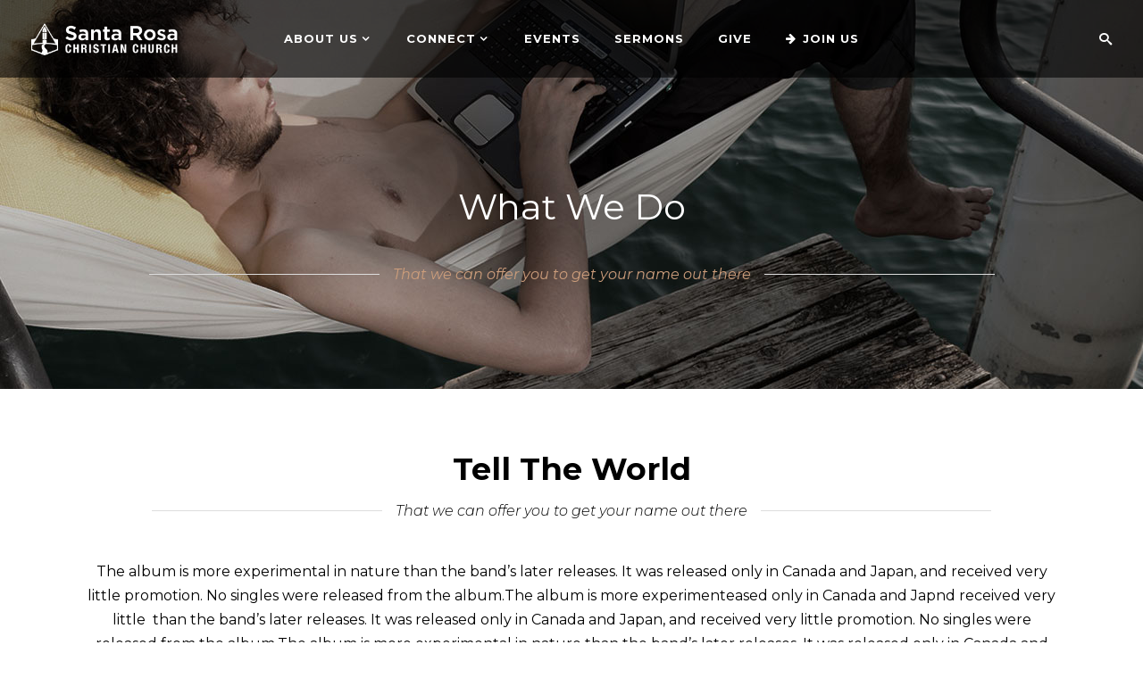

--- FILE ---
content_type: text/html; charset=UTF-8
request_url: https://srchristianchurch.org/what-we-do/
body_size: 18920
content:
	<!DOCTYPE html>
<html lang="en-US">
<head>

    	
        <meta charset="UTF-8" />
        
        <link rel="profile" href="https://gmpg.org/xfn/11" />
        <link rel="pingback" href="https://srchristianchurch.org/xmlrpc.php" />
                    <link rel="shortcut icon" type="image/x-icon" href="https://srchristianchurch.org/wp-content/uploads/2020/12/srcc-favi.jpg">
            <link rel="apple-touch-icon" href="https://srchristianchurch.org/wp-content/uploads/2020/12/srcc-favi.jpg"/>
                    <meta name="viewport" content="width=device-width,initial-scale=1,user-scalable=no">
        
	<meta name='robots' content='index, follow, max-image-preview:large, max-snippet:-1, max-video-preview:-1' />
	<style>img:is([sizes="auto" i], [sizes^="auto," i]) { contain-intrinsic-size: 3000px 1500px }</style>
	
	<!-- This site is optimized with the Yoast SEO plugin v26.7 - https://yoast.com/wordpress/plugins/seo/ -->
	<title>What we do - Santa Rosa Christian Church</title>
	<link rel="canonical" href="https://srchristianchurch.org/what-we-do/" />
	<meta property="og:locale" content="en_US" />
	<meta property="og:type" content="article" />
	<meta property="og:title" content="What we do - Santa Rosa Christian Church" />
	<meta property="og:url" content="https://srchristianchurch.org/what-we-do/" />
	<meta property="og:site_name" content="Santa Rosa Christian Church" />
	<meta property="article:publisher" content="https://www.facebook.com/SantaRosaChristianChurch/?show_switched_toast=0&amp;show_invite_to_follow=0&amp;show_switched_tooltip=0&amp;show_podcast_settings=0&amp;show_community_review_changes=0&amp;show_community_rollback=0&amp;show_follower_visibility_disclosure=0" />
	<meta property="article:modified_time" content="2022-02-23T19:26:24+00:00" />
	<meta name="twitter:card" content="summary_large_image" />
	<meta name="twitter:site" content="@SRChristianCh" />
	<meta name="twitter:label1" content="Est. reading time" />
	<meta name="twitter:data1" content="16 minutes" />
	<script type="application/ld+json" class="yoast-schema-graph">{"@context":"https://schema.org","@graph":[{"@type":"WebPage","@id":"https://srchristianchurch.org/what-we-do/","url":"https://srchristianchurch.org/what-we-do/","name":"What we do - Santa Rosa Christian Church","isPartOf":{"@id":"https://srchristianchurch.org/#website"},"datePublished":"2015-07-27T12:06:11+00:00","dateModified":"2022-02-23T19:26:24+00:00","breadcrumb":{"@id":"https://srchristianchurch.org/what-we-do/#breadcrumb"},"inLanguage":"en-US","potentialAction":[{"@type":"ReadAction","target":["https://srchristianchurch.org/what-we-do/"]}]},{"@type":"BreadcrumbList","@id":"https://srchristianchurch.org/what-we-do/#breadcrumb","itemListElement":[{"@type":"ListItem","position":1,"name":"Home","item":"https://srchristianchurch.org/"},{"@type":"ListItem","position":2,"name":"What we do"}]},{"@type":"WebSite","@id":"https://srchristianchurch.org/#website","url":"https://srchristianchurch.org/","name":"Santa Rosa Christian Church","description":"Living Wholeheartedly for Jesus","publisher":{"@id":"https://srchristianchurch.org/#organization"},"potentialAction":[{"@type":"SearchAction","target":{"@type":"EntryPoint","urlTemplate":"https://srchristianchurch.org/?s={search_term_string}"},"query-input":{"@type":"PropertyValueSpecification","valueRequired":true,"valueName":"search_term_string"}}],"inLanguage":"en-US"},{"@type":"Organization","@id":"https://srchristianchurch.org/#organization","name":"Santa Rosa Christian Church","url":"https://srchristianchurch.org/","logo":{"@type":"ImageObject","inLanguage":"en-US","@id":"https://srchristianchurch.org/#/schema/logo/image/","url":"https://srchristianchurch.org/wp-content/uploads/2020/12/srcc-logo-favi.png","contentUrl":"https://srchristianchurch.org/wp-content/uploads/2020/12/srcc-logo-favi.png","width":643,"height":643,"caption":"Santa Rosa Christian Church"},"image":{"@id":"https://srchristianchurch.org/#/schema/logo/image/"},"sameAs":["https://www.facebook.com/SantaRosaChristianChurch/?show_switched_toast=0&show_invite_to_follow=0&show_switched_tooltip=0&show_podcast_settings=0&show_community_review_changes=0&show_community_rollback=0&show_follower_visibility_disclosure=0","https://x.com/SRChristianCh","https://www.instagram.com/santarosachristianchurch/"]}]}</script>
	<!-- / Yoast SEO plugin. -->


<link rel='dns-prefetch' href='//www.googletagmanager.com' />
<link rel='dns-prefetch' href='//fonts.googleapis.com' />
<link rel="alternate" type="application/rss+xml" title="Santa Rosa Christian Church &raquo; Feed" href="https://srchristianchurch.org/feed/" />
<link rel="alternate" type="application/rss+xml" title="Santa Rosa Christian Church &raquo; Comments Feed" href="https://srchristianchurch.org/comments/feed/" />
<link rel="alternate" type="application/rss+xml" title="Santa Rosa Christian Church &raquo; What we do Comments Feed" href="https://srchristianchurch.org/what-we-do/feed/" />
<script type="text/javascript">
/* <![CDATA[ */
window._wpemojiSettings = {"baseUrl":"https:\/\/s.w.org\/images\/core\/emoji\/16.0.1\/72x72\/","ext":".png","svgUrl":"https:\/\/s.w.org\/images\/core\/emoji\/16.0.1\/svg\/","svgExt":".svg","source":{"concatemoji":"https:\/\/srchristianchurch.org\/wp-includes\/js\/wp-emoji-release.min.js?ver=5e739f75e8e56e36936e9fa0f2bcf586"}};
/*! This file is auto-generated */
!function(s,n){var o,i,e;function c(e){try{var t={supportTests:e,timestamp:(new Date).valueOf()};sessionStorage.setItem(o,JSON.stringify(t))}catch(e){}}function p(e,t,n){e.clearRect(0,0,e.canvas.width,e.canvas.height),e.fillText(t,0,0);var t=new Uint32Array(e.getImageData(0,0,e.canvas.width,e.canvas.height).data),a=(e.clearRect(0,0,e.canvas.width,e.canvas.height),e.fillText(n,0,0),new Uint32Array(e.getImageData(0,0,e.canvas.width,e.canvas.height).data));return t.every(function(e,t){return e===a[t]})}function u(e,t){e.clearRect(0,0,e.canvas.width,e.canvas.height),e.fillText(t,0,0);for(var n=e.getImageData(16,16,1,1),a=0;a<n.data.length;a++)if(0!==n.data[a])return!1;return!0}function f(e,t,n,a){switch(t){case"flag":return n(e,"\ud83c\udff3\ufe0f\u200d\u26a7\ufe0f","\ud83c\udff3\ufe0f\u200b\u26a7\ufe0f")?!1:!n(e,"\ud83c\udde8\ud83c\uddf6","\ud83c\udde8\u200b\ud83c\uddf6")&&!n(e,"\ud83c\udff4\udb40\udc67\udb40\udc62\udb40\udc65\udb40\udc6e\udb40\udc67\udb40\udc7f","\ud83c\udff4\u200b\udb40\udc67\u200b\udb40\udc62\u200b\udb40\udc65\u200b\udb40\udc6e\u200b\udb40\udc67\u200b\udb40\udc7f");case"emoji":return!a(e,"\ud83e\udedf")}return!1}function g(e,t,n,a){var r="undefined"!=typeof WorkerGlobalScope&&self instanceof WorkerGlobalScope?new OffscreenCanvas(300,150):s.createElement("canvas"),o=r.getContext("2d",{willReadFrequently:!0}),i=(o.textBaseline="top",o.font="600 32px Arial",{});return e.forEach(function(e){i[e]=t(o,e,n,a)}),i}function t(e){var t=s.createElement("script");t.src=e,t.defer=!0,s.head.appendChild(t)}"undefined"!=typeof Promise&&(o="wpEmojiSettingsSupports",i=["flag","emoji"],n.supports={everything:!0,everythingExceptFlag:!0},e=new Promise(function(e){s.addEventListener("DOMContentLoaded",e,{once:!0})}),new Promise(function(t){var n=function(){try{var e=JSON.parse(sessionStorage.getItem(o));if("object"==typeof e&&"number"==typeof e.timestamp&&(new Date).valueOf()<e.timestamp+604800&&"object"==typeof e.supportTests)return e.supportTests}catch(e){}return null}();if(!n){if("undefined"!=typeof Worker&&"undefined"!=typeof OffscreenCanvas&&"undefined"!=typeof URL&&URL.createObjectURL&&"undefined"!=typeof Blob)try{var e="postMessage("+g.toString()+"("+[JSON.stringify(i),f.toString(),p.toString(),u.toString()].join(",")+"));",a=new Blob([e],{type:"text/javascript"}),r=new Worker(URL.createObjectURL(a),{name:"wpTestEmojiSupports"});return void(r.onmessage=function(e){c(n=e.data),r.terminate(),t(n)})}catch(e){}c(n=g(i,f,p,u))}t(n)}).then(function(e){for(var t in e)n.supports[t]=e[t],n.supports.everything=n.supports.everything&&n.supports[t],"flag"!==t&&(n.supports.everythingExceptFlag=n.supports.everythingExceptFlag&&n.supports[t]);n.supports.everythingExceptFlag=n.supports.everythingExceptFlag&&!n.supports.flag,n.DOMReady=!1,n.readyCallback=function(){n.DOMReady=!0}}).then(function(){return e}).then(function(){var e;n.supports.everything||(n.readyCallback(),(e=n.source||{}).concatemoji?t(e.concatemoji):e.wpemoji&&e.twemoji&&(t(e.twemoji),t(e.wpemoji)))}))}((window,document),window._wpemojiSettings);
/* ]]> */
</script>
<link rel='stylesheet' id='layerslider-css' href='https://srchristianchurch.org/wp-content/plugins/LayerSlider/assets/static/layerslider/css/layerslider.css?ver=7.15.1' type='text/css' media='all' />
<style id='wp-emoji-styles-inline-css' type='text/css'>

	img.wp-smiley, img.emoji {
		display: inline !important;
		border: none !important;
		box-shadow: none !important;
		height: 1em !important;
		width: 1em !important;
		margin: 0 0.07em !important;
		vertical-align: -0.1em !important;
		background: none !important;
		padding: 0 !important;
	}
</style>
<link rel='stylesheet' id='wp-block-library-css' href='https://srchristianchurch.org/wp-includes/css/dist/block-library/style.min.css?ver=5e739f75e8e56e36936e9fa0f2bcf586' type='text/css' media='all' />
<style id='classic-theme-styles-inline-css' type='text/css'>
/*! This file is auto-generated */
.wp-block-button__link{color:#fff;background-color:#32373c;border-radius:9999px;box-shadow:none;text-decoration:none;padding:calc(.667em + 2px) calc(1.333em + 2px);font-size:1.125em}.wp-block-file__button{background:#32373c;color:#fff;text-decoration:none}
</style>
<style id='global-styles-inline-css' type='text/css'>
:root{--wp--preset--aspect-ratio--square: 1;--wp--preset--aspect-ratio--4-3: 4/3;--wp--preset--aspect-ratio--3-4: 3/4;--wp--preset--aspect-ratio--3-2: 3/2;--wp--preset--aspect-ratio--2-3: 2/3;--wp--preset--aspect-ratio--16-9: 16/9;--wp--preset--aspect-ratio--9-16: 9/16;--wp--preset--color--black: #000000;--wp--preset--color--cyan-bluish-gray: #abb8c3;--wp--preset--color--white: #ffffff;--wp--preset--color--pale-pink: #f78da7;--wp--preset--color--vivid-red: #cf2e2e;--wp--preset--color--luminous-vivid-orange: #ff6900;--wp--preset--color--luminous-vivid-amber: #fcb900;--wp--preset--color--light-green-cyan: #7bdcb5;--wp--preset--color--vivid-green-cyan: #00d084;--wp--preset--color--pale-cyan-blue: #8ed1fc;--wp--preset--color--vivid-cyan-blue: #0693e3;--wp--preset--color--vivid-purple: #9b51e0;--wp--preset--gradient--vivid-cyan-blue-to-vivid-purple: linear-gradient(135deg,rgba(6,147,227,1) 0%,rgb(155,81,224) 100%);--wp--preset--gradient--light-green-cyan-to-vivid-green-cyan: linear-gradient(135deg,rgb(122,220,180) 0%,rgb(0,208,130) 100%);--wp--preset--gradient--luminous-vivid-amber-to-luminous-vivid-orange: linear-gradient(135deg,rgba(252,185,0,1) 0%,rgba(255,105,0,1) 100%);--wp--preset--gradient--luminous-vivid-orange-to-vivid-red: linear-gradient(135deg,rgba(255,105,0,1) 0%,rgb(207,46,46) 100%);--wp--preset--gradient--very-light-gray-to-cyan-bluish-gray: linear-gradient(135deg,rgb(238,238,238) 0%,rgb(169,184,195) 100%);--wp--preset--gradient--cool-to-warm-spectrum: linear-gradient(135deg,rgb(74,234,220) 0%,rgb(151,120,209) 20%,rgb(207,42,186) 40%,rgb(238,44,130) 60%,rgb(251,105,98) 80%,rgb(254,248,76) 100%);--wp--preset--gradient--blush-light-purple: linear-gradient(135deg,rgb(255,206,236) 0%,rgb(152,150,240) 100%);--wp--preset--gradient--blush-bordeaux: linear-gradient(135deg,rgb(254,205,165) 0%,rgb(254,45,45) 50%,rgb(107,0,62) 100%);--wp--preset--gradient--luminous-dusk: linear-gradient(135deg,rgb(255,203,112) 0%,rgb(199,81,192) 50%,rgb(65,88,208) 100%);--wp--preset--gradient--pale-ocean: linear-gradient(135deg,rgb(255,245,203) 0%,rgb(182,227,212) 50%,rgb(51,167,181) 100%);--wp--preset--gradient--electric-grass: linear-gradient(135deg,rgb(202,248,128) 0%,rgb(113,206,126) 100%);--wp--preset--gradient--midnight: linear-gradient(135deg,rgb(2,3,129) 0%,rgb(40,116,252) 100%);--wp--preset--font-size--small: 13px;--wp--preset--font-size--medium: 20px;--wp--preset--font-size--large: 36px;--wp--preset--font-size--x-large: 42px;--wp--preset--spacing--20: 0.44rem;--wp--preset--spacing--30: 0.67rem;--wp--preset--spacing--40: 1rem;--wp--preset--spacing--50: 1.5rem;--wp--preset--spacing--60: 2.25rem;--wp--preset--spacing--70: 3.38rem;--wp--preset--spacing--80: 5.06rem;--wp--preset--shadow--natural: 6px 6px 9px rgba(0, 0, 0, 0.2);--wp--preset--shadow--deep: 12px 12px 50px rgba(0, 0, 0, 0.4);--wp--preset--shadow--sharp: 6px 6px 0px rgba(0, 0, 0, 0.2);--wp--preset--shadow--outlined: 6px 6px 0px -3px rgba(255, 255, 255, 1), 6px 6px rgba(0, 0, 0, 1);--wp--preset--shadow--crisp: 6px 6px 0px rgba(0, 0, 0, 1);}:where(.is-layout-flex){gap: 0.5em;}:where(.is-layout-grid){gap: 0.5em;}body .is-layout-flex{display: flex;}.is-layout-flex{flex-wrap: wrap;align-items: center;}.is-layout-flex > :is(*, div){margin: 0;}body .is-layout-grid{display: grid;}.is-layout-grid > :is(*, div){margin: 0;}:where(.wp-block-columns.is-layout-flex){gap: 2em;}:where(.wp-block-columns.is-layout-grid){gap: 2em;}:where(.wp-block-post-template.is-layout-flex){gap: 1.25em;}:where(.wp-block-post-template.is-layout-grid){gap: 1.25em;}.has-black-color{color: var(--wp--preset--color--black) !important;}.has-cyan-bluish-gray-color{color: var(--wp--preset--color--cyan-bluish-gray) !important;}.has-white-color{color: var(--wp--preset--color--white) !important;}.has-pale-pink-color{color: var(--wp--preset--color--pale-pink) !important;}.has-vivid-red-color{color: var(--wp--preset--color--vivid-red) !important;}.has-luminous-vivid-orange-color{color: var(--wp--preset--color--luminous-vivid-orange) !important;}.has-luminous-vivid-amber-color{color: var(--wp--preset--color--luminous-vivid-amber) !important;}.has-light-green-cyan-color{color: var(--wp--preset--color--light-green-cyan) !important;}.has-vivid-green-cyan-color{color: var(--wp--preset--color--vivid-green-cyan) !important;}.has-pale-cyan-blue-color{color: var(--wp--preset--color--pale-cyan-blue) !important;}.has-vivid-cyan-blue-color{color: var(--wp--preset--color--vivid-cyan-blue) !important;}.has-vivid-purple-color{color: var(--wp--preset--color--vivid-purple) !important;}.has-black-background-color{background-color: var(--wp--preset--color--black) !important;}.has-cyan-bluish-gray-background-color{background-color: var(--wp--preset--color--cyan-bluish-gray) !important;}.has-white-background-color{background-color: var(--wp--preset--color--white) !important;}.has-pale-pink-background-color{background-color: var(--wp--preset--color--pale-pink) !important;}.has-vivid-red-background-color{background-color: var(--wp--preset--color--vivid-red) !important;}.has-luminous-vivid-orange-background-color{background-color: var(--wp--preset--color--luminous-vivid-orange) !important;}.has-luminous-vivid-amber-background-color{background-color: var(--wp--preset--color--luminous-vivid-amber) !important;}.has-light-green-cyan-background-color{background-color: var(--wp--preset--color--light-green-cyan) !important;}.has-vivid-green-cyan-background-color{background-color: var(--wp--preset--color--vivid-green-cyan) !important;}.has-pale-cyan-blue-background-color{background-color: var(--wp--preset--color--pale-cyan-blue) !important;}.has-vivid-cyan-blue-background-color{background-color: var(--wp--preset--color--vivid-cyan-blue) !important;}.has-vivid-purple-background-color{background-color: var(--wp--preset--color--vivid-purple) !important;}.has-black-border-color{border-color: var(--wp--preset--color--black) !important;}.has-cyan-bluish-gray-border-color{border-color: var(--wp--preset--color--cyan-bluish-gray) !important;}.has-white-border-color{border-color: var(--wp--preset--color--white) !important;}.has-pale-pink-border-color{border-color: var(--wp--preset--color--pale-pink) !important;}.has-vivid-red-border-color{border-color: var(--wp--preset--color--vivid-red) !important;}.has-luminous-vivid-orange-border-color{border-color: var(--wp--preset--color--luminous-vivid-orange) !important;}.has-luminous-vivid-amber-border-color{border-color: var(--wp--preset--color--luminous-vivid-amber) !important;}.has-light-green-cyan-border-color{border-color: var(--wp--preset--color--light-green-cyan) !important;}.has-vivid-green-cyan-border-color{border-color: var(--wp--preset--color--vivid-green-cyan) !important;}.has-pale-cyan-blue-border-color{border-color: var(--wp--preset--color--pale-cyan-blue) !important;}.has-vivid-cyan-blue-border-color{border-color: var(--wp--preset--color--vivid-cyan-blue) !important;}.has-vivid-purple-border-color{border-color: var(--wp--preset--color--vivid-purple) !important;}.has-vivid-cyan-blue-to-vivid-purple-gradient-background{background: var(--wp--preset--gradient--vivid-cyan-blue-to-vivid-purple) !important;}.has-light-green-cyan-to-vivid-green-cyan-gradient-background{background: var(--wp--preset--gradient--light-green-cyan-to-vivid-green-cyan) !important;}.has-luminous-vivid-amber-to-luminous-vivid-orange-gradient-background{background: var(--wp--preset--gradient--luminous-vivid-amber-to-luminous-vivid-orange) !important;}.has-luminous-vivid-orange-to-vivid-red-gradient-background{background: var(--wp--preset--gradient--luminous-vivid-orange-to-vivid-red) !important;}.has-very-light-gray-to-cyan-bluish-gray-gradient-background{background: var(--wp--preset--gradient--very-light-gray-to-cyan-bluish-gray) !important;}.has-cool-to-warm-spectrum-gradient-background{background: var(--wp--preset--gradient--cool-to-warm-spectrum) !important;}.has-blush-light-purple-gradient-background{background: var(--wp--preset--gradient--blush-light-purple) !important;}.has-blush-bordeaux-gradient-background{background: var(--wp--preset--gradient--blush-bordeaux) !important;}.has-luminous-dusk-gradient-background{background: var(--wp--preset--gradient--luminous-dusk) !important;}.has-pale-ocean-gradient-background{background: var(--wp--preset--gradient--pale-ocean) !important;}.has-electric-grass-gradient-background{background: var(--wp--preset--gradient--electric-grass) !important;}.has-midnight-gradient-background{background: var(--wp--preset--gradient--midnight) !important;}.has-small-font-size{font-size: var(--wp--preset--font-size--small) !important;}.has-medium-font-size{font-size: var(--wp--preset--font-size--medium) !important;}.has-large-font-size{font-size: var(--wp--preset--font-size--large) !important;}.has-x-large-font-size{font-size: var(--wp--preset--font-size--x-large) !important;}
:where(.wp-block-post-template.is-layout-flex){gap: 1.25em;}:where(.wp-block-post-template.is-layout-grid){gap: 1.25em;}
:where(.wp-block-columns.is-layout-flex){gap: 2em;}:where(.wp-block-columns.is-layout-grid){gap: 2em;}
:root :where(.wp-block-pullquote){font-size: 1.5em;line-height: 1.6;}
</style>
<link rel='stylesheet' id='wprls-style-css' href='https://srchristianchurch.org/wp-content/plugins/slider-slideshow/admin/includes/../css/public/slider-pro.min.css?ver=5e739f75e8e56e36936e9fa0f2bcf586' type='text/css' media='all' />
<link rel='stylesheet' id='hudson-edge-default-style-css' href='https://srchristianchurch.org/wp-content/themes/hudsonwp/style.css?ver=5e739f75e8e56e36936e9fa0f2bcf586' type='text/css' media='all' />
<link rel='stylesheet' id='hudson-child-style-css' href='https://srchristianchurch.org/wp-content/themes/hudsonwp-child/style.css?ver=5e739f75e8e56e36936e9fa0f2bcf586' type='text/css' media='all' />
<link rel='stylesheet' id='mediaelement-css' href='https://srchristianchurch.org/wp-includes/js/mediaelement/mediaelementplayer-legacy.min.css?ver=4.2.17' type='text/css' media='all' />
<link rel='stylesheet' id='wp-mediaelement-css' href='https://srchristianchurch.org/wp-includes/js/mediaelement/wp-mediaelement.min.css?ver=5e739f75e8e56e36936e9fa0f2bcf586' type='text/css' media='all' />
<link rel='stylesheet' id='hudson-edge-stylesheet-css' href='https://srchristianchurch.org/wp-content/themes/hudsonwp/css/stylesheet.min.css?ver=5e739f75e8e56e36936e9fa0f2bcf586' type='text/css' media='all' />
<link rel='stylesheet' id='hudson-edge-blog-css' href='https://srchristianchurch.org/wp-content/themes/hudsonwp/css/blog.min.css?ver=5e739f75e8e56e36936e9fa0f2bcf586' type='text/css' media='all' />
<link rel='stylesheet' id='hudson-edge-style-dynamic-css' href='https://srchristianchurch.org/wp-content/themes/hudsonwp/css/style_dynamic_callback.php?ver=5e739f75e8e56e36936e9fa0f2bcf586' type='text/css' media='all' />
<style id='hudson-edge-style-dynamic-inline-css' type='text/css'>
@media only screen and (max-width: 800px){
    .hide_background{
        background-image: none !important;
    }
}
</style>
<link rel='stylesheet' id='hudson-edge-font_awesome-css' href='https://srchristianchurch.org/wp-content/themes/hudsonwp/css/font-awesome/css/font-awesome.min.css?ver=5e739f75e8e56e36936e9fa0f2bcf586' type='text/css' media='all' />
<link rel='stylesheet' id='hudson-edge-font_elegant-css' href='https://srchristianchurch.org/wp-content/themes/hudsonwp/css/elegant-icons/style.min.css?ver=5e739f75e8e56e36936e9fa0f2bcf586' type='text/css' media='all' />
<link rel='stylesheet' id='hudson-edge-ion_icons-css' href='https://srchristianchurch.org/wp-content/themes/hudsonwp/css/ion-icons/css/ionicons.min.css?ver=5e739f75e8e56e36936e9fa0f2bcf586' type='text/css' media='all' />
<link rel='stylesheet' id='hudson-edge-linea_icons-css' href='https://srchristianchurch.org/wp-content/themes/hudsonwp/css/linea-icons/style.css?ver=5e739f75e8e56e36936e9fa0f2bcf586' type='text/css' media='all' />
<link rel='stylesheet' id='hudson-edge-simple_line_icons-css' href='https://srchristianchurch.org/wp-content/themes/hudsonwp/css/simple-line-icons/simple-line-icons.css?ver=5e739f75e8e56e36936e9fa0f2bcf586' type='text/css' media='all' />
<link rel='stylesheet' id='hudson-edge-dripicons-css' href='https://srchristianchurch.org/wp-content/themes/hudsonwp/css/dripicons/dripicons.css?ver=5e739f75e8e56e36936e9fa0f2bcf586' type='text/css' media='all' />
<link rel='stylesheet' id='hudson-edge-icomoon-css' href='https://srchristianchurch.org/wp-content/themes/hudsonwp/css/icomoon/css/icomoon.css?ver=5e739f75e8e56e36936e9fa0f2bcf586' type='text/css' media='all' />
<link rel='stylesheet' id='hudson-edge-responsive-css' href='https://srchristianchurch.org/wp-content/themes/hudsonwp/css/responsive.min.css?ver=5e739f75e8e56e36936e9fa0f2bcf586' type='text/css' media='all' />
<link rel='stylesheet' id='hudson-edge-style-dynamic-responsive-css' href='https://srchristianchurch.org/wp-content/themes/hudsonwp/css/style_dynamic_responsive_callback.php?ver=5e739f75e8e56e36936e9fa0f2bcf586' type='text/css' media='all' />
<link rel='stylesheet' id='js_composer_front-css' href='https://srchristianchurch.org/wp-content/plugins/js_composer/assets/css/js_composer.min.css?ver=8.7.1' type='text/css' media='all' />
<link rel='stylesheet' id='hudson-edge-mac-stylesheet-css' href='https://srchristianchurch.org/wp-content/themes/hudsonwp/css/mac_stylesheet.css?ver=5e739f75e8e56e36936e9fa0f2bcf586' type='text/css' media='all' />
<link rel='stylesheet' id='hudson-edge-webkit-css' href='https://srchristianchurch.org/wp-content/themes/hudsonwp/css/webkit_stylesheet.css?ver=5e739f75e8e56e36936e9fa0f2bcf586' type='text/css' media='all' />
<link rel='stylesheet' id='hudson-edge-google-fonts-css' href='https://fonts.googleapis.com/css?family=Open+Sans%3A100%2C100italic%2C200%2C200italic%2C300%2C300italic%2C400%2C400italic%2C500%2C500italic%2C600%2C600italic%2C700%2C700italic%2C800%2C800italic%2C900%2C900italic%7CMerriweather%3A100%2C100italic%2C200%2C200italic%2C300%2C300italic%2C400%2C400italic%2C500%2C500italic%2C600%2C600italic%2C700%2C700italic%2C800%2C800italic%2C900%2C900italic%7CRaleway%3A100%2C100italic%2C200%2C200italic%2C300%2C300italic%2C400%2C400italic%2C500%2C500italic%2C600%2C600italic%2C700%2C700italic%2C800%2C800italic%2C900%2C900italic%7CMontserrat%3A100%2C100italic%2C200%2C200italic%2C300%2C300italic%2C400%2C400italic%2C500%2C500italic%2C600%2C600italic%2C700%2C700italic%2C800%2C800italic%2C900%2C900italic%7COpen+Sans%3A100%2C100italic%2C200%2C200italic%2C300%2C300italic%2C400%2C400italic%2C500%2C500italic%2C600%2C600italic%2C700%2C700italic%2C800%2C800italic%2C900%2C900italic%7CMontserrat+Alternates%3A100%2C100italic%2C200%2C200italic%2C300%2C300italic%2C400%2C400italic%2C500%2C500italic%2C600%2C600italic%2C700%2C700italic%2C800%2C800italic%2C900%2C900italic%7CPlayfair+Display%3A100%2C100italic%2C200%2C200italic%2C300%2C300italic%2C400%2C400italic%2C500%2C500italic%2C600%2C600italic%2C700%2C700italic%2C800%2C800italic%2C900%2C900italic%7CLato%3A100%2C100italic%2C200%2C200italic%2C300%2C300italic%2C400%2C400italic%2C500%2C500italic%2C600%2C600italic%2C700%2C700italic%2C800%2C800italic%2C900%2C900italic%7CRaleway%3A100%2C100italic%2C200%2C200italic%2C300%2C300italic%2C400%2C400italic%2C500%2C500italic%2C600%2C600italic%2C700%2C700italic%2C800%2C800italic%2C900%2C900italic%7C-1%3A100%2C100italic%2C200%2C200italic%2C300%2C300italic%2C400%2C400italic%2C500%2C500italic%2C600%2C600italic%2C700%2C700italic%2C800%2C800italic%2C900%2C900italic%7CMerriweather%3A100%2C100italic%2C200%2C200italic%2C300%2C300italic%2C400%2C400italic%2C500%2C500italic%2C600%2C600italic%2C700%2C700italic%2C800%2C800italic%2C900%2C900italic&#038;subset=latin%2Clatin-ext&#038;ver=1.0.0' type='text/css' media='all' />
<link rel='stylesheet' id='__EPYT__style-css' href='https://srchristianchurch.org/wp-content/plugins/youtube-embed-plus/styles/ytprefs.min.css?ver=14.2.4' type='text/css' media='all' />
<style id='__EPYT__style-inline-css' type='text/css'>

                .epyt-gallery-thumb {
                        width: 33.333%;
                }
                
</style>
<script type="text/javascript" src="https://srchristianchurch.org/wp-includes/js/jquery/jquery.min.js?ver=3.7.1" id="jquery-core-js"></script>
<script type="text/javascript" src="https://srchristianchurch.org/wp-includes/js/jquery/jquery-migrate.min.js?ver=3.4.1" id="jquery-migrate-js"></script>
<script type="text/javascript" id="layerslider-utils-js-extra">
/* <![CDATA[ */
var LS_Meta = {"v":"7.15.1","fixGSAP":"1"};
/* ]]> */
</script>
<script type="text/javascript" src="https://srchristianchurch.org/wp-content/plugins/LayerSlider/assets/static/layerslider/js/layerslider.utils.js?ver=7.15.1" id="layerslider-utils-js"></script>
<script type="text/javascript" src="https://srchristianchurch.org/wp-content/plugins/LayerSlider/assets/static/layerslider/js/layerslider.kreaturamedia.jquery.js?ver=7.15.1" id="layerslider-js"></script>
<script type="text/javascript" src="https://srchristianchurch.org/wp-content/plugins/LayerSlider/assets/static/layerslider/js/layerslider.transitions.js?ver=7.15.1" id="layerslider-transitions-js"></script>
<script type="text/javascript" src="https://srchristianchurch.org/wp-content/plugins/slider-slideshow/admin/includes/../js/public/rsslider.js?ver=5e739f75e8e56e36936e9fa0f2bcf586" id="wprls-script-js"></script>

<!-- Google tag (gtag.js) snippet added by Site Kit -->
<!-- Google Analytics snippet added by Site Kit -->
<!-- Google Ads snippet added by Site Kit -->
<script type="text/javascript" src="https://www.googletagmanager.com/gtag/js?id=GT-PLW2DGM" id="google_gtagjs-js" async></script>
<script type="text/javascript" id="google_gtagjs-js-after">
/* <![CDATA[ */
window.dataLayer = window.dataLayer || [];function gtag(){dataLayer.push(arguments);}
gtag("set","linker",{"domains":["srchristianchurch.org"]});
gtag("js", new Date());
gtag("set", "developer_id.dZTNiMT", true);
gtag("config", "GT-PLW2DGM");
gtag("config", "AW-11153872861");
/* ]]> */
</script>
<script type="text/javascript" id="__ytprefs__-js-extra">
/* <![CDATA[ */
var _EPYT_ = {"ajaxurl":"https:\/\/srchristianchurch.org\/wp-admin\/admin-ajax.php","security":"0cca804451","gallery_scrolloffset":"20","eppathtoscripts":"https:\/\/srchristianchurch.org\/wp-content\/plugins\/youtube-embed-plus\/scripts\/","eppath":"https:\/\/srchristianchurch.org\/wp-content\/plugins\/youtube-embed-plus\/","epresponsiveselector":"[\"iframe.__youtube_prefs__\"]","epdovol":"1","version":"14.2.4","evselector":"iframe.__youtube_prefs__[src], iframe[src*=\"youtube.com\/embed\/\"], iframe[src*=\"youtube-nocookie.com\/embed\/\"]","ajax_compat":"","maxres_facade":"eager","ytapi_load":"light","pause_others":"","stopMobileBuffer":"1","facade_mode":"1","not_live_on_channel":""};
/* ]]> */
</script>
<script type="text/javascript" src="https://srchristianchurch.org/wp-content/plugins/youtube-embed-plus/scripts/ytprefs.min.js?ver=14.2.4" id="__ytprefs__-js"></script>
<script></script><meta name="generator" content="Powered by LayerSlider 7.15.1 - Build Heros, Sliders, and Popups. Create Animations and Beautiful, Rich Web Content as Easy as Never Before on WordPress." />
<!-- LayerSlider updates and docs at: https://layerslider.com -->
<link rel="https://api.w.org/" href="https://srchristianchurch.org/wp-json/" /><link rel="alternate" title="JSON" type="application/json" href="https://srchristianchurch.org/wp-json/wp/v2/pages/16523" /><link rel="EditURI" type="application/rsd+xml" title="RSD" href="https://srchristianchurch.org/xmlrpc.php?rsd" />
<link rel="alternate" title="oEmbed (JSON)" type="application/json+oembed" href="https://srchristianchurch.org/wp-json/oembed/1.0/embed?url=https%3A%2F%2Fsrchristianchurch.org%2Fwhat-we-do%2F" />
<link rel="alternate" title="oEmbed (XML)" type="text/xml+oembed" href="https://srchristianchurch.org/wp-json/oembed/1.0/embed?url=https%3A%2F%2Fsrchristianchurch.org%2Fwhat-we-do%2F&#038;format=xml" />
<meta name="generator" content="Site Kit by Google 1.170.0" /><style type="text/css">.recentcomments a{display:inline !important;padding:0 !important;margin:0 !important;}</style><meta name="generator" content="Powered by WPBakery Page Builder - drag and drop page builder for WordPress."/>

<!-- Google Tag Manager snippet added by Site Kit -->
<script type="text/javascript">
/* <![CDATA[ */

			( function( w, d, s, l, i ) {
				w[l] = w[l] || [];
				w[l].push( {'gtm.start': new Date().getTime(), event: 'gtm.js'} );
				var f = d.getElementsByTagName( s )[0],
					j = d.createElement( s ), dl = l != 'dataLayer' ? '&l=' + l : '';
				j.async = true;
				j.src = 'https://www.googletagmanager.com/gtm.js?id=' + i + dl;
				f.parentNode.insertBefore( j, f );
			} )( window, document, 'script', 'dataLayer', 'GTM-5MCHQL2' );
			
/* ]]> */
</script>

<!-- End Google Tag Manager snippet added by Site Kit -->
		<style type="text/css" id="wp-custom-css">
			.hidden {
	display: none;
}

.white, .white p, .white h1, .white h2, .white h3, .white h4 {
	color: #fff;
}

.parallax_section_holder {
	background-size: cover;
}

h1, h2, h3, h4 {
	margin-bottom: 30px;
}

h5, h6, p, ul, ol {
	margin-bottom: 20px;
}

#come-visit {
	z-index: 19;
}

#parent-cue .edgt_elements_holder {
	max-width: 1000px;
	margin: 0 auto;
}

.kids-flex {
	width: 100%;
	display: flex;
	justify-content: stretch;
	align-content: center;
	align-items: center;
}

.kids-block {
	padding: 5%;
	min-height: 200px;
	width: 25%;
	display: flex;
	justify-content: center;
	flex-direction: column;
}

@media screen and (max-width: 768px) {
	
	.kids-flex {
	flex-wrap: wrap;
	}
	
	.kids-block {
	min-height: 300px;
	width: 40%;
}
	
}

@media screen and (max-width: 600px) {
	
	.kids-flex {
	display: block
	}
	
	.kids-block {
	min-height: 200px;
	width: 90%;
}
}

.infants {
	background: #ffbd59;
}

.pre-k {
	background: #ff5757;
}

.kind {
	background: #03989e;
}

.fifth {
	background: #d6ffe9;
}

.kids-block  p{
	font-size: 28px;
	font-weight: bold;
	line-height: 1.5em;
}

.kids-block a {
	background: #000;
	padding: 15px;
	margin-top: 30px;
	color: #fff;
	font-weight: bold;
}

#gform_1 {
	max-width: 500px;
	margin: 0 auto;
	text-align: center;
}

.gform_body input {
	min-height: 40px;
	border: 1px solid #ddd;
	text-align: center;
}

.edgt_icon_shortcode.normal:hover i, .edgt_icon_shortcode.normal:hover span {
    color: #959595 !important;
}

.gform_button {
	color: #ffffff;
font-size: 11px;
line-height: 50px;
height: 50px;
font-style: normal;
font-weight: 600;
font-family: Montserrat;
letter-spacing: 1px;
text-transform: uppercase;
border-width: 0px;
border-radius: 0px;
-moz-border-radius: 0px;
-webkit-border-radius: 0px;
background-color: #52934a;
padding-left: 23px;
padding-right: 23px;
}

.header_full_width {
	background-color: rgba(0,0,0,.6) !important;
} 

@media screen and (max-width: 767px) {
	.header_full_width {
    background-color: rgba(255,255,255,1) !important;
}
	h3.edgt_slide_text {
		font-size: 16px !important;
		line-height: 20px !important;
	}
	
	.slider_content_inner .separator_content  {
		font-size: 14px !important;
		line-height: 18px !important;
	}
	
	h1 {
		font-size: 46px;
		line-height: 54px;
	}
	
	#kids-logo {
		max-width: 200px !important;
	}
	
}

.lowercase-header h6 {
	text-transform: none !important
}

.vc_text_separator.full .separator_content.box {
	background: transparent;
}

.womens-team .edgt_icon_with_title .icon_holder .custom_icon {
	width: 150px;
}

.womens-team h4 {
	font-size: 20px;
}

.edgt_logo a{
	height: 36px !important;
}

.ech_content:hover {
	transition: all ease .2s;
}

.edgt_circles_holder .edgt_circle_inner {
    background-color: transparent;
}

.edgt_circles_holder.six_columns .edgt_circle_inner {
    width: 120px;
    height: 120px;
}

.ech_content:hover {
	opacity: 0;
}

.next_nav, .prev_nav {
	display: none;
}

#bible-studies h4 {
	margin-bottom:20px;
	font-size: 20px;
}

.portfolio_main_holder.projects_holder.hover_text article .item_holder .portfolio_title, .portfolio_main_holder.projects_holder.hover_text article .item_holder .portfolio_title a, .portfolio_main_holder.projects_holder.hover_text.no_space article .item_holder .portfolio_title, .portfolio_main_holder.projects_holder.hover_text.no_space article .item_holder .portfolio_title a {
    color: #01476c;
    font-family: Montserrat;
}

.testimonials.ttms_carousel .testimonial_text_inner .testimonial_author {
	margin: 0;
}
.testimonial_author  {
	font-size: 0 !important;
}

.testimonials_job  {
	font-size: 14px !important;
	line-height: 1.5em;
}

.testimonial_title {
	color: #01476c !important;
	line-height: 1em !important;
  margin: 0 !important;
}

@media only screen and (max-width: 1000px) {
.content .content_inner > .container > .container_inner, .content .content_inner > .full_width > .full_width_inner, .content .content_inner > .container > .container_inner.default_template_holder {
	padding-top: 0 !important;
}

.mobile-only {
	display: none;
	
}
  #upperroom .edgt_animated_elements_holder {
		padding: 10% !important
	}
}

@media only screen and (max-width: 768px) {
	
	#bible-studies .vc_single_image-img {
		max-width: 200px
	}
	.mobile-only {
		display: block;
	}
	
	.desktop-only {
		display: none;
	}
	
	.qbutton.skrollable.skrollable-between {
		width: 180px !important;
		height: 40px !important;
		font-size: 14px !important;
		line-height: 40px !important
	}
	
	#bible-studies h4,  #bible-studies li{
		text-align: center !important
	}
	
}

@media only screen and (max-width: 600px) {
	.edgt_circles_holder .edgt_circle_outer {
    width: 50% !important;
}
	
	#pastor-message .edgt_elements_item_content, #next-steps {
		text-align: center !important;
	}
	
}		</style>
		<noscript><style> .wpb_animate_when_almost_visible { opacity: 1; }</style></noscript></head>

<body data-rsssl=1 class="wp-singular page-template page-template-full_width page-template-full_width-php page page-id-16523 wp-theme-hudsonwp wp-child-theme-hudsonwp-child edgt-core-1.7  morningtide - hudson child-child-ver-1.0.1 hudson-ver-3.5  vertical_menu_with_scroll smooth_scroll blog_installed wpb-js-composer js-comp-ver-8.7.1 vc_responsive">

    
        <div class="ajax_loader">
        <div class="ajax_loader_1">
            <div class="wide_line_loader"></div>        </div>
    </div>
    
<div class="wrapper">
    <div class="wrapper_inner">

        




			<header class="page_header transparent scrolled_not_transparent with_border light stick">
			<div class="header_inner clearfix">
									

			

			<div class="header_top_bottom_holder">
								<div class="header_bottom  header_full_width clearfix " style="background-color:rgba(0, 0, 0, 0);" >
																			<div class="header_inner_left">
																									<div class="mobile_menu_button">
										<span>
											<i class="edgt_icon_ion_icon ion-navicon-round " ></i>										</span>
									</div>
								


																	<div class="logo_wrapper" >
																				<div class="edgt_logo"><a  href="https://srchristianchurch.org/"><img class="normal" src="https://srchristianchurch.org/wp-content/uploads/2021/01/srcc-wide-logo.png" alt="Logo"/><img class="light" src="https://srchristianchurch.org/wp-content/uploads/2020/12/srcc-wide-logo-white.png" alt="Logo"/><img class="dark" src="https://srchristianchurch.org/wp-content/uploads/2021/01/srcc-wide-logo.png" alt="Logo"/><img class="sticky" src="https://srchristianchurch.org/wp-content/uploads/2021/01/srcc-wide-logo.png" alt="Logo"/><img class="mobile" src="https://srchristianchurch.org/wp-content/uploads/2021/01/srcc-wide-logo.png" alt="Logo"/></a></div>
																			</div>
								

																							</div>
																																							<div class="header_inner_right">
										<div class="side_menu_button_wrapper right">
																						<div class="side_menu_button">

											
												<a class="fullscreen_search normal" href="javascript:void(0)">
													<span class="edgt_icon_icomoon icomoon-icon-search " ></span>																									</a>

												
											
																																			</div>
										</div>
									</div>
																																<nav class="main_menu drop_down  ">
									<ul id="menu-srcc-main-menu" class=""><li id="nav-menu-item-20206" class="menu-item menu-item-type-custom menu-item-object-custom menu-item-has-children  has_sub narrow"><a href="#" class=""><span class="item_inner"><span class="item_text">About Us</span><i class="edgt_menu_arrow fa fa-angle-down"></i></span><span class="plus"></span><span class="animated_line"></span></a>
<div class="second"><div class="inner"><ul>
	<li id="nav-menu-item-20751" class="menu-item menu-item-type-post_type menu-item-object-page "><a href="https://srchristianchurch.org/our-beliefs/" class=""><span class="item_inner"><span class="item_text">Our Beliefs</span></span><span class="plus"></span><span class="animated_line"></span></a></li>
	<li id="nav-menu-item-20923" class="menu-item menu-item-type-post_type menu-item-object-page "><a href="https://srchristianchurch.org/our-team/" class=""><span class="item_inner"><span class="item_text">Our Team</span></span><span class="plus"></span><span class="animated_line"></span></a></li>
</ul></div></div>
</li>
<li id="nav-menu-item-20105" class="menu-item menu-item-type-custom menu-item-object-custom menu-item-has-children  has_sub narrow"><a href="#" class=""><span class="item_inner"><span class="item_text">Connect</span><i class="edgt_menu_arrow fa fa-angle-down"></i></span><span class="plus"></span><span class="animated_line"></span></a>
<div class="second"><div class="inner"><ul>
	<li id="nav-menu-item-20205" class="menu-item menu-item-type-custom menu-item-object-custom "><a href="/life-groups" class=""><span class="item_inner"><span class="item_text">Next Steps</span></span><span class="plus"></span><span class="animated_line"></span></a></li>
	<li id="nav-menu-item-20848" class="menu-item menu-item-type-custom menu-item-object-custom "><a href="/kids" class=""><span class="item_inner"><span class="item_text">Kids</span></span><span class="plus"></span><span class="animated_line"></span></a></li>
	<li id="nav-menu-item-21814" class="menu-item menu-item-type-post_type menu-item-object-page "><a href="https://srchristianchurch.org/life-groups/" class=""><span class="item_inner"><span class="item_text">Groups</span></span><span class="plus"></span><span class="animated_line"></span></a></li>
	<li id="nav-menu-item-20712" class="menu-item menu-item-type-post_type menu-item-object-page "><a href="https://srchristianchurch.org/youth/" class=""><span class="item_inner"><span class="item_text">Youth</span></span><span class="plus"></span><span class="animated_line"></span></a></li>
	<li id="nav-menu-item-21380" class="menu-item menu-item-type-post_type menu-item-object-page "><a href="https://srchristianchurch.org/women/" class=""><span class="item_inner"><span class="item_text">Women</span></span><span class="plus"></span><span class="animated_line"></span></a></li>
	<li id="nav-menu-item-21083" class="menu-item menu-item-type-post_type menu-item-object-page "><a href="https://srchristianchurch.org/mens/" class=""><span class="item_inner"><span class="item_text">Men</span></span><span class="plus"></span><span class="animated_line"></span></a></li>
	<li id="nav-menu-item-20448" class="menu-item menu-item-type-post_type menu-item-object-page "><a href="https://srchristianchurch.org/prayer/" class=""><span class="item_inner"><span class="item_text">Prayer</span></span><span class="plus"></span><span class="animated_line"></span></a></li>
	<li id="nav-menu-item-21077" class="menu-item menu-item-type-post_type menu-item-object-page "><a href="https://srchristianchurch.org/contact/" class=""><span class="item_inner"><span class="item_text">Contact</span></span><span class="plus"></span><span class="animated_line"></span></a></li>
	<li id="nav-menu-item-22715" class="menu-item menu-item-type-custom menu-item-object-custom "><a href="https://srchristianchurch.org/wp-content/uploads/2024/03/SRCC-Volunteer-Opportunities-2024.pdf" class=""><span class="item_inner"><span class="item_text">Serving Opportunities</span></span><span class="plus"></span><span class="animated_line"></span></a></li>
	<li id="nav-menu-item-20204" class="menu-item menu-item-type-custom menu-item-object-custom menu-item-has-children sub"><a href="#" class=""><span class="item_inner"><span class="item_text">Resources</span></span><span class="plus"></span><span class="animated_line"></span></a><i class="edgt_menu_arrow fa fa-angle-right"></i>
	<ul>
		<li id="nav-menu-item-21909" class="menu-item menu-item-type-post_type menu-item-object-page "><a href="https://srchristianchurch.org/worship-playlists/" class=""><span class="item_inner"><span class="item_text">Worship Playlists</span></span><span class="plus"></span><span class="animated_line"></span></a></li>
		<li id="nav-menu-item-21108" class="menu-item menu-item-type-custom menu-item-object-custom "><a target="_blank" href="https://www.youtube.com/user/srccdesign" class=""><span class="item_inner"><span class="item_text">Videos and Messages</span></span><span class="plus"></span><span class="animated_line"></span></a></li>
		<li id="nav-menu-item-21109" class="menu-item menu-item-type-custom menu-item-object-custom "><a target="_blank" href="https://itunes.apple.com/us/podcast/santa-rosa-christian-church/id1039935922?mt=2" class=""><span class="item_inner"><span class="item_text">Podcasts</span></span><span class="plus"></span><span class="animated_line"></span></a></li>
		<li id="nav-menu-item-21903" class="menu-item menu-item-type-custom menu-item-object-custom "><a target="_blank" href="https://www.barneycargile.com/" class=""><span class="item_inner"><span class="item_text">Barney&#8217;s Bullet</span></span><span class="plus"></span><span class="animated_line"></span></a></li>
	</ul>
</li>
</ul></div></div>
</li>
<li id="nav-menu-item-23556" class="menu-item menu-item-type-post_type menu-item-object-page  narrow"><a href="https://srchristianchurch.org/our-calendar/" class=""><span class="item_inner"><span class="item_text">Events</span></span><span class="plus"></span><span class="animated_line"></span></a></li>
<li id="nav-menu-item-21913" class="menu-item menu-item-type-post_type menu-item-object-page  narrow"><a href="https://srchristianchurch.org/sermons/" class=""><span class="item_inner"><span class="item_text">Sermons</span></span><span class="plus"></span><span class="animated_line"></span></a></li>
<li id="nav-menu-item-20791" class="menu-item menu-item-type-post_type menu-item-object-page  narrow"><a href="https://srchristianchurch.org/give/" class=""><span class="item_inner"><span class="item_text">Give</span></span><span class="plus"></span><span class="animated_line"></span></a></li>
<li id="nav-menu-item-20342" class="menu-item menu-item-type-post_type menu-item-object-page  narrow"><a href="https://srchristianchurch.org/join-us/" class=""><span class="item_inner"><span class="menu_icon_wrapper"><i class="menu_icon fa-arrow-right fa"></i></span><span class="item_text">Join Us</span></span><span class="plus"></span><span class="animated_line"></span></a></li>
</ul>								</nav>
																																							<nav class="mobile_menu">
									<ul id="menu-srcc-main-menu-1" class=""><li id="mobile-menu-item-20206" class="menu-item menu-item-type-custom menu-item-object-custom menu-item-has-children  has_sub level0"><a href="#" class=""><span>About Us</span></a><span class="mobile_arrow"><i class="fa fa-angle-right"></i><i class="fa fa-angle-down"></i></span>
<ul class="sub_menu">
	<li id="mobile-menu-item-20751" class="menu-item menu-item-type-post_type menu-item-object-page  level1"><a href="https://srchristianchurch.org/our-beliefs/" class=""><span>Our Beliefs</span></a><span class="mobile_arrow"><i class="fa fa-angle-right"></i><i class="fa fa-angle-down"></i></span></li>
	<li id="mobile-menu-item-20923" class="menu-item menu-item-type-post_type menu-item-object-page  level1"><a href="https://srchristianchurch.org/our-team/" class=""><span>Our Team</span></a><span class="mobile_arrow"><i class="fa fa-angle-right"></i><i class="fa fa-angle-down"></i></span></li>
</ul>
</li>
<li id="mobile-menu-item-20105" class="menu-item menu-item-type-custom menu-item-object-custom menu-item-has-children  has_sub level0"><a href="#" class=""><span>Connect</span></a><span class="mobile_arrow"><i class="fa fa-angle-right"></i><i class="fa fa-angle-down"></i></span>
<ul class="sub_menu">
	<li id="mobile-menu-item-20205" class="menu-item menu-item-type-custom menu-item-object-custom  level1"><a href="/life-groups" class=""><span>Next Steps</span></a><span class="mobile_arrow"><i class="fa fa-angle-right"></i><i class="fa fa-angle-down"></i></span></li>
	<li id="mobile-menu-item-20848" class="menu-item menu-item-type-custom menu-item-object-custom  level1"><a href="/kids" class=""><span>Kids</span></a><span class="mobile_arrow"><i class="fa fa-angle-right"></i><i class="fa fa-angle-down"></i></span></li>
	<li id="mobile-menu-item-21814" class="menu-item menu-item-type-post_type menu-item-object-page  level1"><a href="https://srchristianchurch.org/life-groups/" class=""><span>Groups</span></a><span class="mobile_arrow"><i class="fa fa-angle-right"></i><i class="fa fa-angle-down"></i></span></li>
	<li id="mobile-menu-item-20712" class="menu-item menu-item-type-post_type menu-item-object-page  level1"><a href="https://srchristianchurch.org/youth/" class=""><span>Youth</span></a><span class="mobile_arrow"><i class="fa fa-angle-right"></i><i class="fa fa-angle-down"></i></span></li>
	<li id="mobile-menu-item-21380" class="menu-item menu-item-type-post_type menu-item-object-page  level1"><a href="https://srchristianchurch.org/women/" class=""><span>Women</span></a><span class="mobile_arrow"><i class="fa fa-angle-right"></i><i class="fa fa-angle-down"></i></span></li>
	<li id="mobile-menu-item-21083" class="menu-item menu-item-type-post_type menu-item-object-page  level1"><a href="https://srchristianchurch.org/mens/" class=""><span>Men</span></a><span class="mobile_arrow"><i class="fa fa-angle-right"></i><i class="fa fa-angle-down"></i></span></li>
	<li id="mobile-menu-item-20448" class="menu-item menu-item-type-post_type menu-item-object-page  level1"><a href="https://srchristianchurch.org/prayer/" class=""><span>Prayer</span></a><span class="mobile_arrow"><i class="fa fa-angle-right"></i><i class="fa fa-angle-down"></i></span></li>
	<li id="mobile-menu-item-21077" class="menu-item menu-item-type-post_type menu-item-object-page  level1"><a href="https://srchristianchurch.org/contact/" class=""><span>Contact</span></a><span class="mobile_arrow"><i class="fa fa-angle-right"></i><i class="fa fa-angle-down"></i></span></li>
	<li id="mobile-menu-item-22715" class="menu-item menu-item-type-custom menu-item-object-custom  level1"><a href="https://srchristianchurch.org/wp-content/uploads/2024/03/SRCC-Volunteer-Opportunities-2024.pdf" class=""><span>Serving Opportunities</span></a><span class="mobile_arrow"><i class="fa fa-angle-right"></i><i class="fa fa-angle-down"></i></span></li>
	<li id="mobile-menu-item-20204" class="menu-item menu-item-type-custom menu-item-object-custom menu-item-has-children  has_sub level1"><a href="#" class=""><span>Resources</span></a><span class="mobile_arrow"><i class="fa fa-angle-right"></i><i class="fa fa-angle-down"></i></span>
	<ul class="sub_menu">
		<li id="mobile-menu-item-21909" class="menu-item menu-item-type-post_type menu-item-object-page  level2"><a href="https://srchristianchurch.org/worship-playlists/" class=""><span>Worship Playlists</span></a><span class="mobile_arrow"><i class="fa fa-angle-right"></i><i class="fa fa-angle-down"></i></span></li>
		<li id="mobile-menu-item-21108" class="menu-item menu-item-type-custom menu-item-object-custom  level2"><a target="_blank" href="https://www.youtube.com/user/srccdesign" class=""><span>Videos and Messages</span></a><span class="mobile_arrow"><i class="fa fa-angle-right"></i><i class="fa fa-angle-down"></i></span></li>
		<li id="mobile-menu-item-21109" class="menu-item menu-item-type-custom menu-item-object-custom  level2"><a target="_blank" href="https://itunes.apple.com/us/podcast/santa-rosa-christian-church/id1039935922?mt=2" class=""><span>Podcasts</span></a><span class="mobile_arrow"><i class="fa fa-angle-right"></i><i class="fa fa-angle-down"></i></span></li>
		<li id="mobile-menu-item-21903" class="menu-item menu-item-type-custom menu-item-object-custom  level2"><a target="_blank" href="https://www.barneycargile.com/" class=""><span>Barney&#8217;s Bullet</span></a><span class="mobile_arrow"><i class="fa fa-angle-right"></i><i class="fa fa-angle-down"></i></span></li>
	</ul>
</li>
</ul>
</li>
<li id="mobile-menu-item-23556" class="menu-item menu-item-type-post_type menu-item-object-page  level0"><a href="https://srchristianchurch.org/our-calendar/" class=""><span>Events</span></a><span class="mobile_arrow"><i class="fa fa-angle-right"></i><i class="fa fa-angle-down"></i></span></li>
<li id="mobile-menu-item-21913" class="menu-item menu-item-type-post_type menu-item-object-page  level0"><a href="https://srchristianchurch.org/sermons/" class=""><span>Sermons</span></a><span class="mobile_arrow"><i class="fa fa-angle-right"></i><i class="fa fa-angle-down"></i></span></li>
<li id="mobile-menu-item-20791" class="menu-item menu-item-type-post_type menu-item-object-page  level0"><a href="https://srchristianchurch.org/give/" class=""><span>Give</span></a><span class="mobile_arrow"><i class="fa fa-angle-right"></i><i class="fa fa-angle-down"></i></span></li>
<li id="mobile-menu-item-20342" class="menu-item menu-item-type-post_type menu-item-object-page  level0"><a href="https://srchristianchurch.org/join-us/" class=""><span>Join Us</span></a><span class="mobile_arrow"><i class="fa fa-angle-right"></i><i class="fa fa-angle-down"></i></span></li>
</ul>								</nav>
													</div>
				</div>
			</div>
		</header>
	

	<div class="fullscreen_search_holder fade">
		<div class="close_container">
								<div class="search_close_holder">
						<div class="side_menu_button">
							<a class="fullscreen_search_close" href="javascript:void(0)">
								<span aria-hidden="true" class="edgt_icon_font_elegant icon_close " ></span>							</a>
																																				</div>
					</div>
					</div>
		<div class="fullscreen_search_table">
			<div class="fullscreen_search_cell">
				<div class="fullscreen_search_inner">
					<form action="https://srchristianchurch.org/" class="fullscreen_search_form" method="get">
						<div class="form_holder">
							<span class="search_label">Search:</span>
							<div class="field_holder">
								<input type="text"  name="s" class="search_field" autocomplete="off" />
								<div class="line"></div>
							</div>
							<input type="submit" class="search_submit" value="&#x55;" />
						</div>
					</form>
				</div>
			</div>
		</div>
	</div>
            <a id='back_to_top' class=" has_pattern" href='#'>
			<span class="edgt_icon_stack">
				                    <span class="arrow_up"></span>
                			</span>
        <span class="a_overlay"></span>
    </a>
                


<div class="content">

                        <div class="meta">
                
        <div class="seo_title">What we do - Santa Rosa Christian Church</div>

                                <span id="edgt_page_id">16523</span>
                <div class="body_classes">wp-singular,page-template,page-template-full_width,page-template-full_width-php,page,page-id-16523,wp-theme-hudsonwp,wp-child-theme-hudsonwp-child,edgt-core-1.7,,morningtide - hudson child-child-ver-1.0.1,hudson-ver-3.5, vertical_menu_with_scroll,smooth_scroll,blog_installed,wpb-js-composer js-comp-ver-8.7.1,vc_responsive</div>
            </div>
        
	
    <div class="content_inner fade">
					
		<div class="title_outer title_without_animation"  data-height="436">
		<div class="title title_size_medium position_center preload_background has_fixed_background standard_title" style="background-size:1920px auto;background-image:url(https://demo.edge-themes.com/hudson/wp-content/uploads/2015/07/about-me-title.jpg);height:436px;" >
			<div class="image not_responsive"><img src="https://demo.edge-themes.com/hudson/wp-content/uploads/2015/07/about-me-title.jpg" alt="&nbsp;" /> </div>
			
			<div class="title_holder"  style="padding-top:87px;height:349px;">
				<div class="container clearfix">
					<div class="container_inner clearfix" >
						<div class="title_subtitle_holder " >
                                                        							<div class="title_subtitle_holder_inner title_content_background" >
															
									
									
									
																		
                                    									
									
									
									
                                    													<h1 style="color:#ffffff" ><span style="padding-bottom: 4px; ">What we do</span></h1>
										
									
									
									
                                    


																													<span class="subtitle subtitle_like_separator " style="color:#cc9d7b;"><span class="span_subtitle_separator"  > <span data-line-width="258px" class="vc_text_separator wpb_content_element full  animate_width center"><span class="separator_wrapper" style=""><span class="edgt_line_before "  style="border-color:#dddddd;border-bottom-width: 1px;margin-bottom:-1px;border-style:solid;margin-right:15px"></span><span class="separator_content " style="color:#cc9d7b"><span> That we can offer you to get your name out there</span></span><span class="edgt_line_after "  style="border-color:#dddddd;border-bottom-width: 1px;margin-bottom:-1px;border-style:solid;margin-left:15px"></span></span></span></span></span>
										 								
									
																						</div>
							                                						</div>
					</div>
				</div>
			</div>

		</div>
	</div>
	
	<div class="full_width" >
	<div class="full_width_inner" style="padding-top:0px !important">
										<div class="wpb-content-wrapper"><div class="vc_row wpb_row section grid_section" style=' padding-top:68px; text-align:center;'><div class=" section_inner clearfix"><div class='section_inner_margin clearfix'><div class="wpb_column vc_column_container vc_col-sm-12"><div class="vc_column-inner"><div class="wpb_wrapper">
	<div class="wpb_text_column wpb_content_element ">
		<div class="wpb_wrapper">
			<h2>Tell The World</h2>

		</div>
	</div><span data-line-width="258px" class="vc_text_separator wpb_content_element full  animate_width center"><span class="separator_wrapper" style="margin-top:12px;margin-bottom:42px"><span class="edgt_line_before "  style="border-bottom-width: 1px;margin-bottom:-1px;border-style:solid;"></span><span class="separator_content " style="padding: 0 15px"><span> That we can offer you to get your name out there</span></span><span class="edgt_line_after "  style="border-bottom-width: 1px;margin-bottom:-1px;border-style:solid;"></span></span></span>
	<div class="wpb_text_column wpb_content_element ">
		<div class="wpb_wrapper">
			<p style="text-align: center;">The album is more experimental in nature than the band&#8217;s later releases. It was released only in Canada and Japan, and received very little promotion. No singles were released from the album.The album is more experimenteased only in Canada and Japnd received very little  than the band&#8217;s later releases. It was released only in Canada and Japan, and received very little promotion. No singles were released from the album.The album is more experimental in nature than the band&#8217;s later releases. It was released only in Canada and Japan, and received very little promotion.</p>

		</div>
	</div></div></div></div></div></div></div><div      class="vc_row wpb_row section grid_section" style=' padding-top:78px; text-align:left;'><div class=" section_inner clearfix"><div class='section_inner_margin clearfix'><div class="wpb_column vc_column_container vc_col-sm-12 vc_col-lg-6 vc_col-md-12 vc_col-xs-12"><div class="vc_column-inner"><div class="wpb_wrapper"><div      class="vc_row wpb_row vc_inner section" style=' text-align:left;'><div class=" full_section_inner clearfix"><div class="  element_from_left"><div><div class="wpb_column vc_column_container vc_col-sm-12"><div class="vc_column-inner"><div class="wpb_wrapper"><div class="edgt_curtain_pattern_holder" style="background-color: #fcfcfc;"><div class="edgt_curtain_hover default_color" style="background-image: url(https://srchristianchurch.org/wp-content/uploads/2015/07/new-holder-reveal.jpg)"><div class="ech_curtains"><div class="ech_curtain top pulled" style="background-color: #fcfcfc;"></div><div class="ech_curtain bottom pulled" style="background-color: #fcfcfc;"></div><div class="ech_curtain left pulled" style="background-color: #fcfcfc;"></div><div class="ech_curtain right pulled" style="background-color: #fcfcfc;"></div></div><div class="ech_content" style="padding: 70px 50px 57px 37px;">
	<div class="wpb_text_column wpb_content_element ">
		<div class="wpb_wrapper">
			<h4>Loads of Layouts</h4>

		</div>
	</div><div class="separator  small left  " style="border-color: #c58162;width:60px;margin-top:12px;margin-bottom:17px"></div>
	<div class="wpb_text_column wpb_content_element ">
		<div class="wpb_wrapper">
			<p>With Edge Themes you can have complete control over every aspect of your typography. Choose from the extensive collection of Google Fonts and set separate styles for each  element.</p>

		</div>
	</div></div></div></div></div></div></div></div></div></div></div><div class="separator  transparent center  " style="border-bottom-width:0px;margin-top:30px;margin-bottom:0px"></div></div></div></div><div class="wpb_column vc_column_container vc_col-sm-12 vc_col-lg-6 vc_col-md-12 vc_col-xs-12"><div class="vc_column-inner"><div class="wpb_wrapper">
	<div class="wpb_single_image wpb_content_element vc_align_center  element_from_right">
		<div class="wpb_wrapper">
			
			<div class="vc_single_image-wrapper no_animation   vc_box_border_grey"><img fetchpriority="high" decoding="async" width="950" height="583" src="https://srchristianchurch.org/wp-content/uploads/2015/07/aboutme-photo-1-a.jpg" class="vc_single_image-img attachment-full" alt="p" title="aboutme-photo-1-a" srcset="https://srchristianchurch.org/wp-content/uploads/2015/07/aboutme-photo-1-a.jpg 950w, https://srchristianchurch.org/wp-content/uploads/2015/07/aboutme-photo-1-a-300x184.jpg 300w, https://srchristianchurch.org/wp-content/uploads/2015/07/aboutme-photo-1-a-768x471.jpg 768w, https://srchristianchurch.org/wp-content/uploads/2015/07/aboutme-photo-1-a-700x430.jpg 700w" sizes="(max-width: 950px) 100vw, 950px" /></div>
		</div>
	</div>
<div class="separator  transparent center  " style="border-bottom-width:0px;margin-top:30px;margin-bottom:0px"></div></div></div></div></div></div></div><div      class="vc_row wpb_row section grid_section" style=' padding-bottom:53px; text-align:left;'><div class=" section_inner clearfix"><div class='section_inner_margin clearfix'><div class="wpb_column vc_column_container vc_col-sm-12 vc_col-lg-6 vc_col-md-12 vc_col-xs-12"><div class="vc_column-inner"><div class="wpb_wrapper">
	<div class="wpb_single_image wpb_content_element vc_align_center  element_from_left">
		<div class="wpb_wrapper">
			
			<div class="vc_single_image-wrapper no_animation   vc_box_border_grey"><img decoding="async" width="950" height="580" src="https://srchristianchurch.org/wp-content/uploads/2015/07/holder-image-21-a.jpg" class="vc_single_image-img attachment-full" alt="h" title="holder-image-21-a" srcset="https://srchristianchurch.org/wp-content/uploads/2015/07/holder-image-21-a.jpg 950w, https://srchristianchurch.org/wp-content/uploads/2015/07/holder-image-21-a-300x183.jpg 300w, https://srchristianchurch.org/wp-content/uploads/2015/07/holder-image-21-a-768x469.jpg 768w, https://srchristianchurch.org/wp-content/uploads/2015/07/holder-image-21-a-700x427.jpg 700w" sizes="(max-width: 950px) 100vw, 950px" /></div>
		</div>
	</div>
<div class="separator  transparent center  " style="border-bottom-width:0px;margin-top:30px;margin-bottom:0px"></div></div></div></div><div class="wpb_column vc_column_container vc_col-sm-12 vc_col-lg-6 vc_col-md-12 vc_col-xs-12"><div class="vc_column-inner"><div class="wpb_wrapper"><div      class="vc_row wpb_row vc_inner section" style=' text-align:left;'><div class=" full_section_inner clearfix"><div class="  element_from_right"><div><div class="wpb_column vc_column_container vc_col-sm-12"><div class="vc_column-inner"><div class="wpb_wrapper"><div class="edgt_curtain_pattern_holder" style="background-color: #fcfcfc;"><div class="edgt_curtain_hover default_image" style="background-image: url(https://srchristianchurch.org/wp-content/uploads/2015/07/new-holder-reveal.jpg)"><div class="ech_curtains"><div class="ech_curtain top" style="background-color: #fcfcfc;"></div><div class="ech_curtain bottom" style="background-color: #fcfcfc;"></div><div class="ech_curtain left" style="background-color: #fcfcfc;"></div><div class="ech_curtain right" style="background-color: #fcfcfc;"></div></div><div class="ech_content" style="padding: 70px 50px 57px 37px;">
	<div class="wpb_text_column wpb_content_element ">
		<div class="wpb_wrapper">
			<h4>Attention to Detail</h4>

		</div>
	</div><div class="separator  small left  " style="border-color: #c58162;width:60px;margin-top:12px;margin-bottom:17px"></div>
	<div class="wpb_text_column wpb_content_element ">
		<div class="wpb_wrapper">
			<p>Tons of shortcodes provide countless options. From image galleries to infographics and various interactive features, you can mix and match all elements to design the perfect page layout.</p>

		</div>
	</div></div></div></div></div></div></div></div></div></div></div><div class="separator  transparent center  " style="border-bottom-width:0px;margin-top:30px;margin-bottom:0px"></div></div></div></div></div></div></div><section      data-speed="1" class="parallax_section_holder preload_background   parallax_grid_section  " style = " min-height:170px; height: auto;  background-image:url('https://srchristianchurch.org/wp-content/uploads/2015/07/home-6-parallax-1.jpg');"><div class="parallax_content center  parallax_section_inner" ><div class='parallax_section_inner_margin clearfix'><div class="wpb_column vc_column_container vc_col-sm-12"><div class="vc_column-inner"><div class="wpb_wrapper"><div class='edgt_elements_holder five_columns responsive_mode_from_768' ><div class='edgt_elements_item vertical_alignment_middle horizontal_align_left ' data-animation='no'><div class='edgt_elements_item_inner'><div class='edgt_elements_item_content edgt_elements_inner_1465187287' style='text-align:left;padding:25px 0 30px 0;' data-item-class='edgt_elements_inner_1465187287'><div class="edgt_counter_holder  center" style=""><span class="counter  zero" style="color: #ffffff;letter-spacing: 1px;font-size: 40px;font-weight: 400;">235</span><h6 class='counter_title' style='color:#c58162;'>Members</h6></div></div></div></div><div class='edgt_elements_item vertical_alignment_middle horizontal_align_left ' data-animation='no'><div class='edgt_elements_item_inner'><div class='edgt_elements_item_content edgt_elements_inner_1731477164' style='text-align:left;padding:25px 0 30px 0;' data-item-class='edgt_elements_inner_1731477164'><div class="edgt_counter_holder  center" style=""><span class="counter  zero" style="color: #ffffff;letter-spacing: 1px;font-size: 40px;font-weight: 400;">571</span><h6 class='counter_title' style='color:#c58162;'>Programs</h6></div></div></div></div><div class='edgt_elements_item vertical_alignment_middle horizontal_align_left ' data-animation='no'><div class='edgt_elements_item_inner'><div class='edgt_elements_item_content edgt_elements_inner_800331802' style='text-align:left;padding:25px 0 30px 0;' data-item-class='edgt_elements_inner_800331802'><div class="edgt_counter_holder  center" style=""><span class="counter  zero" style="color: #ffffff;letter-spacing: 1px;font-size: 40px;font-weight: 400;">425</span><h6 class='counter_title' style='color:#c58162;'>Projects</h6></div></div></div></div><div class='edgt_elements_item vertical_alignment_middle horizontal_align_left ' data-animation='no'><div class='edgt_elements_item_inner'><div class='edgt_elements_item_content edgt_elements_inner_764841278' style='text-align:left;padding:25px 0 30px 0;' data-item-class='edgt_elements_inner_764841278'><div class="edgt_counter_holder  center" style=""><span class="counter  zero" style="color: #ffffff;letter-spacing: 1px;font-size: 40px;font-weight: 400;">841</span><h6 class='counter_title' style='color:#c58162;'>Designs</h6></div></div></div></div><div class='edgt_elements_item vertical_alignment_middle horizontal_align_left ' data-animation='no'><div class='edgt_elements_item_inner'><div class='edgt_elements_item_content edgt_elements_inner_1585799265' style='text-align:left;padding:25px 0 30px 0;' data-item-class='edgt_elements_inner_1585799265'><div class="edgt_counter_holder  center" style=""><span class="counter  zero" style="color: #ffffff;letter-spacing: 1px;font-size: 40px;font-weight: 400;">95</span><h6 class='counter_title' style='color:#c58162;'>Users</h6></div></div></div></div></div></div></div></div></div></div></section><div      class="vc_row wpb_row section grid_section" style=' padding-top:95px; text-align:left;'><div class=" section_inner clearfix"><div class='section_inner_margin clearfix'><div class="wpb_column vc_column_container vc_col-sm-4"><div class="vc_column-inner"><div class="wpb_wrapper"><div class='edgt_icon_with_title  normal_icon' data-icon-hover-color=#2a5c63 ><div class="icon_holder " style="margin: -6px 0 0 0; "><div class="icon_holder_inner"><span class="edgt_icon_stack edgt_tiny_icon " style="font-size: 33px;color: #b9b9b9;width: 33px;height: 33px;line-height: 33px;"><i class="edgt_icon_simple_line_icon icon-screen-desktop icon_text_icon edgt_icon_stack_1x" style="font-size: 33px;" ></i></span></div></div><div class="icon_text_holder" style="padding-left: 52px;"><div class="icon_title_inner_holder"><h5 class="icon_title " style="color: #2f2a29;margin-bottom: 16px;">BEAUTIFULLY DESIGNED</h5></div><div class="icon_text_inner"><p style=''>Ex quando dolorem vis, nec cu utamur deleniti, qui autem viderer elaborareta. Eum in modus principes torquatos</p></div></div></div><div class="separator  transparent center  " style="border-bottom-width:0px;margin-top:57px;margin-bottom:0px"></div></div></div></div><div class="wpb_column vc_column_container vc_col-sm-4"><div class="vc_column-inner"><div class="wpb_wrapper"><div class='edgt_icon_with_title  normal_icon' data-icon-hover-color=#2a5c63 ><div class="icon_holder " style="margin: -6px 0 0 0; "><div class="icon_holder_inner"><span class="edgt_icon_stack edgt_tiny_icon " style="font-size: 33px;color: #b9b9b9;width: 33px;height: 33px;line-height: 33px;"><i class="edgt_icon_simple_line_icon icon-camera icon_text_icon edgt_icon_stack_1x" style="font-size: 33px;" ></i></span></div></div><div class="icon_text_holder" style="padding-left: 52px;"><div class="icon_title_inner_holder"><h5 class="icon_title " style="color: #2f2a29;margin-bottom: 16px;"> ATTENTION TO DETAIL</h5></div><div class="icon_text_inner"><p style=''>Ex quando dolorem vis, nec cu utamur deleniti, qui autem viderer elaborareta. Eum in modus principes torquatos</p></div></div></div><div class="separator  transparent center  " style="border-bottom-width:0px;margin-top:57px;margin-bottom:0px"></div></div></div></div><div class="wpb_column vc_column_container vc_col-sm-4"><div class="vc_column-inner"><div class="wpb_wrapper"><div class='edgt_icon_with_title  normal_icon' data-icon-hover-color=#2a5c63 ><div class="icon_holder " style="margin: -6px 0 0 0; "><div class="icon_holder_inner"><span class="edgt_icon_stack edgt_tiny_icon " style="font-size: 33px;color: #b9b9b9;width: 33px;height: 33px;line-height: 33px;"><i class="edgt_icon_simple_line_icon icon-cup icon_text_icon edgt_icon_stack_1x" style="font-size: 33px;" ></i></span></div></div><div class="icon_text_holder" style="padding-left: 52px;"><div class="icon_title_inner_holder"><h5 class="icon_title " style="color: #2f2a29;margin-bottom: 16px;"> FRIENDLY BACKEND</h5></div><div class="icon_text_inner"><p style=''>Ex quando dolorem vis, nec cu utamur deleniti, qui autem viderer elaborareta. Eum in modus principes torquatos</p></div></div></div><div class="separator  transparent center  " style="border-bottom-width:0px;margin-top:57px;margin-bottom:0px"></div></div></div></div></div></div></div><div      class="vc_row wpb_row section grid_section" style=' padding-bottom:32px; text-align:left;'><div class=" section_inner clearfix"><div class='section_inner_margin clearfix'><div class="wpb_column vc_column_container vc_col-sm-4"><div class="vc_column-inner"><div class="wpb_wrapper"><div class='edgt_icon_with_title  normal_icon' data-icon-hover-color=#2a5c63 ><div class="icon_holder " style="margin: -6px 0 0 0; "><div class="icon_holder_inner"><span class="edgt_icon_stack edgt_tiny_icon " style="font-size: 33px;color: #b9b9b9;width: 33px;height: 33px;line-height: 33px;"><i class="edgt_icon_simple_line_icon icon-puzzle icon_text_icon edgt_icon_stack_1x" style="font-size: 33px;" ></i></span></div></div><div class="icon_text_holder" style="padding-left: 52px;"><div class="icon_title_inner_holder"><h5 class="icon_title " style="color: #2f2a29;margin-bottom: 16px;">HIGHLY CUSTOMIZABLE</h5></div><div class="icon_text_inner"><p style=''>Ex quando dolorem vis, nec cu utamur deleniti, qui autem viderer elaborareta. Eum in modus principes torquatos</p></div></div></div><div class="separator  transparent center  " style="border-bottom-width:0px;margin-top:40px;margin-bottom:0px"></div></div></div></div><div class="wpb_column vc_column_container vc_col-sm-4"><div class="vc_column-inner"><div class="wpb_wrapper"><div class='edgt_icon_with_title  normal_icon' data-icon-hover-color=#2a5c63 ><div class="icon_holder " style="margin: -6px 0 0 0; "><div class="icon_holder_inner"><span class="edgt_icon_stack edgt_tiny_icon " style="font-size: 33px;color: #b9b9b9;width: 33px;height: 33px;line-height: 33px;"><i class="edgt_icon_simple_line_icon icon-calendar icon_text_icon edgt_icon_stack_1x" style="font-size: 33px;" ></i></span></div></div><div class="icon_text_holder" style="padding-left: 52px;"><div class="icon_title_inner_holder"><h5 class="icon_title " style="color: #2f2a29;margin-bottom: 16px;">MULTI-DEMO THEME</h5></div><div class="icon_text_inner"><p style=''>Ex quando dolorem vis, nec cu utamur deleniti, qui autem viderer elaborareta. Eum in modus principes torquatos</p></div></div></div><div class="separator  transparent center  " style="border-bottom-width:0px;margin-top:40px;margin-bottom:0px"></div></div></div></div><div class="wpb_column vc_column_container vc_col-sm-4"><div class="vc_column-inner"><div class="wpb_wrapper"><div class='edgt_icon_with_title  normal_icon' data-icon-hover-color=#2a5c63 ><div class="icon_holder " style="margin: -6px 0 0 0; "><div class="icon_holder_inner"><span class="edgt_icon_stack edgt_tiny_icon " style="font-size: 33px;color: #b9b9b9;width: 33px;height: 33px;line-height: 33px;"><i class="edgt_icon_simple_line_icon icon-envelope icon_text_icon edgt_icon_stack_1x" style="font-size: 33px;" ></i></span></div></div><div class="icon_text_holder" style="padding-left: 52px;"><div class="icon_title_inner_holder"><h5 class="icon_title " style="color: #2f2a29;margin-bottom: 16px;"> EASY IMPORT</h5></div><div class="icon_text_inner"><p style=''>Ex quando dolorem vis, nec cu utamur deleniti, qui autem viderer elaborareta. Eum in modus principes torquatos</p></div></div></div><div class="separator  transparent center  " style="border-bottom-width:0px;margin-top:40px;margin-bottom:0px"></div></div></div></div></div></div></div><section      data-speed="1" class="parallax_section_holder preload_background    " style = " min-height:402px; height: auto;  background-image:url('https://srchristianchurch.org/wp-content/uploads/2015/07/aboutmeparallax-2.jpg');"><div class="parallax_content left  parallax_full_section_inner" ><div class='parallax_section_inner_margin clearfix'><div class="wpb_column vc_column_container vc_col-sm-12"><div class="vc_column-inner"><div class="wpb_wrapper"><div class="separator  transparent center  " style="margin-top:88px;margin-bottom:0px"></div><div      class="vc_row wpb_row vc_inner section grid_section" style=' text-align:left;'><div class=" section_inner clearfix"><div class='section_inner_margin clearfix'><div class="wpb_column vc_column_container vc_col-sm-6"><div class="vc_column-inner"><div class="wpb_wrapper"><div class="separator  transparent center  " style="margin-top:23px;margin-bottom:0px"></div>
	<div class="wpb_text_column wpb_content_element ">
		<div class="wpb_wrapper">
			<h3>Most Popular Features &amp; Options</h3>

		</div>
	</div><div class="separator  transparent center  " style="margin-top:23px;margin-bottom:0px"></div>
	<div class="wpb_text_column wpb_content_element ">
		<div class="wpb_wrapper">
			<p><span style="color: #787879;">Edge Themes give you everything you need to create an amazing website.  Designed and built with care, filled with creative elements and useful options, and completely user-friendly. Set up your website quickly and with ease. Tons of shortcodes provide countless options. </span></p>

		</div>
	</div></div></div></div><div class="wpb_column vc_column_container vc_col-sm-6"><div class="vc_column-inner"><div class="wpb_wrapper"><div class="separator  transparent center  " style="margin-top:16px;margin-bottom:0px"></div><div class='edgt_progress_bar'><h4 class='progress_title_holder clearfix' style='color: #000000;font-size: 17px;'><span class='progress_title'>Easy-To-Use</span><span class='progress_number_wrapper static'><span class='progress_number with_mark' style='color: #000000;font-weight: 700;'><span class='percent'>0</span><span class='down_arrow'></span></span></span></h4><div class='progress_content_outer' style='height: 15px;border-radius: 7px;-moz-border-radius: 7px;-webkit-border-radius: 7px;background-color: #c58162;'><div data-percentage='96' class='progress_content' style='height: 15px;background-color: #ffffff;'></div></div></div><div class='edgt_progress_bar'><h4 class='progress_title_holder clearfix' style='color: #000000;font-size: 17px;'><span class='progress_title'>Retina Ready</span><span class='progress_number_wrapper static'><span class='progress_number with_mark' style='color: #000000;font-weight: 700;'><span class='percent'>0</span><span class='down_arrow'></span></span></span></h4><div class='progress_content_outer' style='height: 15px;border-radius: 7px;-moz-border-radius: 7px;-webkit-border-radius: 7px;background-color: #c58162;'><div data-percentage='61' class='progress_content' style='height: 15px;background-color: #ffffff;'></div></div></div><div class='edgt_progress_bar'><h4 class='progress_title_holder clearfix' style='color: #000000;font-size: 17px;'><span class='progress_title'>Fully Responsive</span><span class='progress_number_wrapper static'><span class='progress_number with_mark' style='color: #000000;font-weight: 700;'><span class='percent'>0</span><span class='down_arrow'></span></span></span></h4><div class='progress_content_outer' style='height: 15px;border-radius: 7px;-moz-border-radius: 7px;-webkit-border-radius: 7px;background-color: #c58162;'><div data-percentage='85' class='progress_content' style='height: 15px;background-color: #ffffff;'></div></div></div></div></div></div></div></div></div><div class="separator  transparent center  " style="margin-top:86px;margin-bottom:0px"></div></div></div></div></div></div></section><div      class="vc_row wpb_row section grid_section" style=' padding-top:68px; text-align:center;'><div class=" section_inner clearfix"><div class='section_inner_margin clearfix'><div class="wpb_column vc_column_container vc_col-sm-12"><div class="vc_column-inner"><div class="wpb_wrapper">
	<div class="wpb_text_column wpb_content_element ">
		<div class="wpb_wrapper">
			<h2>Responsive &amp; Retina Ready</h2>

		</div>
	</div><span data-line-width="258px" class="vc_text_separator wpb_content_element full  animate_width center"><span class="separator_wrapper" style="margin-top:12px;margin-bottom:0px"><span class="edgt_line_before "  style="border-bottom-width: 1px;margin-bottom:-1px;border-style:solid;"></span><span class="separator_content " style="padding: 0 15px"><span>Wherever, Whenever &amp; on every screen</span></span><span class="edgt_line_after "  style="border-bottom-width: 1px;margin-bottom:-1px;border-style:solid;"></span></span></span></div></div></div></div></div></div><div      class="vc_row wpb_row section grid_section" style=' padding-top:50px; padding-bottom:71px; text-align:left;'><div class=" section_inner clearfix"><div class='section_inner_margin clearfix'><div class="wpb_column vc_column_container vc_col-sm-4"><div class="vc_column-inner"><div class="wpb_wrapper">
	<div class="wpb_single_image wpb_content_element vc_align_left">
		<div class="wpb_wrapper">
			
			<div class="vc_single_image-wrapper no_animation   vc_box_border_grey"><img decoding="async" width="710" height="498" src="https://srchristianchurch.org/wp-content/uploads/2015/07/home-3-photo-1.jpg" class="vc_single_image-img attachment-full" alt="p" title="home-3-photo-1" srcset="https://srchristianchurch.org/wp-content/uploads/2015/07/home-3-photo-1.jpg 710w, https://srchristianchurch.org/wp-content/uploads/2015/07/home-3-photo-1-300x210.jpg 300w, https://srchristianchurch.org/wp-content/uploads/2015/07/home-3-photo-1-700x491.jpg 700w" sizes="(max-width: 710px) 100vw, 710px" /></div>
		</div>
	</div>
<div class="separator  transparent center  " style="margin-top:24px;margin-bottom:0px"></div>
	<div class="wpb_text_column wpb_content_element ">
		<div class="wpb_wrapper">
			<h5>about us</h5>

		</div>
	</div><div class="separator  transparent center  " style="margin-top:13px;margin-bottom:0px"></div>
	<div class="wpb_text_column wpb_content_element ">
		<div class="wpb_wrapper">
			<p>The album is more experimental in nature than the band&#8217;s later releases. It was released only in Canada and Japan, and received very little promotion. No singles were released</p>

		</div>
	</div><div class="separator  transparent center  " style="margin-top:20px;margin-bottom:0px"></div></div></div></div><div class="wpb_column vc_column_container vc_col-sm-4"><div class="vc_column-inner"><div class="wpb_wrapper">
	<div class="wpb_single_image wpb_content_element vc_align_left">
		<div class="wpb_wrapper">
			
			<div class="vc_single_image-wrapper no_animation   vc_box_border_grey"><img loading="lazy" decoding="async" width="710" height="497" src="https://srchristianchurch.org/wp-content/uploads/2015/07/home-3-photo-2.jpg" class="vc_single_image-img attachment-full" alt="p" title="home-3-photo-2" srcset="https://srchristianchurch.org/wp-content/uploads/2015/07/home-3-photo-2.jpg 710w, https://srchristianchurch.org/wp-content/uploads/2015/07/home-3-photo-2-300x210.jpg 300w, https://srchristianchurch.org/wp-content/uploads/2015/07/home-3-photo-2-700x490.jpg 700w" sizes="auto, (max-width: 710px) 100vw, 710px" /></div>
		</div>
	</div>
<div class="separator  transparent center  " style="margin-top:24px;margin-bottom:0px"></div>
	<div class="wpb_text_column wpb_content_element ">
		<div class="wpb_wrapper">
			<h5>new friends</h5>

		</div>
	</div><div class="separator  transparent center  " style="margin-top:13px;margin-bottom:0px"></div>
	<div class="wpb_text_column wpb_content_element ">
		<div class="wpb_wrapper">
			<p>The album is more experimental in nature than the band&#8217;s later releases. It was released only in Canada and Japan, and received very little promotion. No singles were released</p>

		</div>
	</div><div class="separator  transparent center  " style="margin-top:20px;margin-bottom:0px"></div></div></div></div><div class="wpb_column vc_column_container vc_col-sm-4"><div class="vc_column-inner"><div class="wpb_wrapper">
	<div class="wpb_single_image wpb_content_element vc_align_left">
		<div class="wpb_wrapper">
			
			<div class="vc_single_image-wrapper no_animation   vc_box_border_grey"><img loading="lazy" decoding="async" width="710" height="499" src="https://srchristianchurch.org/wp-content/uploads/2015/07/home-3-photo-3.jpg" class="vc_single_image-img attachment-full" alt="p" title="home-3-photo-3" srcset="https://srchristianchurch.org/wp-content/uploads/2015/07/home-3-photo-3.jpg 710w, https://srchristianchurch.org/wp-content/uploads/2015/07/home-3-photo-3-300x211.jpg 300w, https://srchristianchurch.org/wp-content/uploads/2015/07/home-3-photo-3-700x492.jpg 700w" sizes="auto, (max-width: 710px) 100vw, 710px" /></div>
		</div>
	</div>
<div class="separator  transparent center  " style="margin-top:24px;margin-bottom:0px"></div>
	<div class="wpb_text_column wpb_content_element ">
		<div class="wpb_wrapper">
			<h5>creative elements</h5>

		</div>
	</div><div class="separator  transparent center  " style="margin-top:13px;margin-bottom:0px"></div>
	<div class="wpb_text_column wpb_content_element ">
		<div class="wpb_wrapper">
			<p>The album is more experimental in nature than the band&#8217;s later releases. It was released only in Canada and Japan, and received very little promotion. No singles were released</p>

		</div>
	</div><div class="separator  transparent center  " style="margin-top:20px;margin-bottom:0px"></div></div></div></div></div></div></div><div      class="vc_row wpb_row section grid_section" style='background-color:#f2f2f2; padding-top:10px; padding-bottom:10px; text-align:left;'><div class=" section_inner clearfix"><div class='section_inner_margin clearfix'><div class="wpb_column vc_column_container vc_col-sm-12"><div class="vc_column-inner"><div class="wpb_wrapper"><div class="container_inner"><div class="call_to_action normal" style="background-color: #f2f2f2;border: 1px solid #f2f2f2;"><div class="call_to_action_row_75_25 clearfix" style="padding: 20px 105px 14px 3px;"><div class="text_wrapper to_action_column1 to_action_cell"><div class="call_to_action_text call_to_action_custom_font_size" style="font-size:16px;"><span style="color: #271e16;">Our favourite demos Exercitation photo booth stumptown tote bag Banksy</span></div></div><div class="button_wrapper to_action_column2 to_action_cell" style = "text-align: right"><a href="#" class="qbutton  fill_diagonal " target="_self" style="color: #ffffff;border-width: 0px;border-radius: 0px;-moz-border-radius: 0px;-webkit-border-radius: 0px; background-color: #271d18;" data-hover-animated-background-color=#cc9d7b  data-hover-color='#ffffff' data-icon-hover-color='#ffffff'><span class="call_to_action_button_text text_wrap">Purchase now</span><span aria-hidden="true" class="edgt_icon_font_elegant arrow_right call_to_action_button_icon button_icon" style="color: #c58162;font-size: 20px;" ></span><span class="a_overlay"></span></a></div></div></div></div></div></div></div></div></div></div>
</div>										 
												</div>
	</div>	
	

    </div> <!-- close div.content_inner -->
</div>  <!-- close div.content -->



<footer class="footer_border_columns">
	<div class="footer_inner clearfix">
					<div class="footer_top_holder">
				<div class="footer_top footer_top_full">
																					<div class="four_columns clearfix">
										<div class="edgt_column column1">
											<div class="column_inner">
												<div id="text-18" class="widget widget_text"><h4>VISIT US</h4>			<div class="textwidget"><div class="separator  small left  " style="border-color: #959696;border-bottom-width:2px;width:60px;margin-top:28px;margin-bottom:28px;border-style: solid"></div>



<div class="edgt_icon_list" style='margin-bottom: 8px;'><div class="edgt_icon_list_icon_holder"><div class="edgt_icon_list_icon_holder_inner"><i class="edgt_icon_font_awesome fa fa-map-marker normal_icon_list font_awesome " style="color:#efefef;font-size:18px; margin-right: 6px;" ></i></div></div><p style="font-size: 14px;font-weight: 400;">1315 Pacific Avenue, Santa Rosa</p></div><div class="edgt_icon_list" style='margin-bottom: 8px;'><div class="edgt_icon_list_icon_holder"><div class="edgt_icon_list_icon_holder_inner"><i class="edgt_icon_font_awesome fa fa-mobile normal_icon_list font_awesome " style="color:#efefef;font-size:18px; margin-right: 6px;" ></i></div></div><p style="font-size: 14px;font-family: Montserrat;font-weight: 400;">707-542-0872 </p></div><div class="edgt_icon_list" style='margin-bottom: 8px;'><div class="edgt_icon_list_icon_holder"><div class="edgt_icon_list_icon_holder_inner"><i class="edgt_icon_font_awesome fa fa-envelope-o normal_icon_list font_awesome " style="color:#efefef;font-size:18px; margin-right: 6px;" ></i></div></div><p style="font-size: 14px;font-family: Montserrat;font-weight: 400;">info@srchristianchurch.org</p></div>
<div class="edgt_icon_list" style='margin-bottom: 8px;'><div class="edgt_icon_list_icon_holder"><div class="edgt_icon_list_icon_holder_inner"><i class="edgt_icon_font_awesome fa fa-users normal_icon_list font_awesome " style="color:#efefef;font-size:18px; margin-right: 6px;" ></i></div></div><p style="font-size: 14px;font-family: Montserrat;font-weight: 400;">Sundays 10am</p></div></div>
		</div>											</div>
										</div>
										<div class="edgt_column column2">
											<div class="column_inner">
												<div id="text-17" class="widget widget_text"><h4>CONNECT WITH US</h4>			<div class="textwidget"><div class="separator  small left  " style="border-color: #959696;border-bottom-width:2px;width:60px;margin-top:28px;margin-bottom:28px;border-style: solid"></div>
</div>
		</div><div id="nav_menu-2" class="widget widget_nav_menu"><div class="menu-connect-menu-container"><ul id="menu-connect-menu" class="menu"><li id="menu-item-20595" class="menu-item menu-item-type-post_type menu-item-object-page menu-item-20595"><a href="https://srchristianchurch.org/life-groups/">Groups</a></li>
<li id="menu-item-20114" class="menu-item menu-item-type-custom menu-item-object-custom menu-item-20114"><a href="/join-us">Sunday Services</a></li>
<li id="menu-item-20924" class="menu-item menu-item-type-post_type menu-item-object-page menu-item-20924"><a href="https://srchristianchurch.org/our-team/">Our Team</a></li>
<li id="menu-item-21078" class="menu-item menu-item-type-post_type menu-item-object-page menu-item-21078"><a href="https://srchristianchurch.org/contact/">Contact</a></li>
</ul></div></div>											</div>
										</div>
										<div class="edgt_column column3">
											<div class="column_inner">
												<div id="text-27" class="widget widget_text"><h4>ABOUT US</h4>			<div class="textwidget"><div class="separator  small left  " style="border-color: #959696;border-bottom-width:2px;width:60px;margin-top:28px;margin-bottom:28px;border-style: solid"></div>
</div>
		</div><div id="nav_menu-5" class="widget widget_nav_menu"><div class="menu-footer-main-menu-container"><ul id="menu-footer-main-menu" class="menu"><li id="menu-item-20750" class="menu-item menu-item-type-post_type menu-item-object-page menu-item-20750"><a href="https://srchristianchurch.org/our-beliefs/">Our Beliefs</a></li>
<li id="menu-item-20792" class="menu-item menu-item-type-post_type menu-item-object-page menu-item-20792"><a href="https://srchristianchurch.org/give/">Give</a></li>
<li id="menu-item-20449" class="menu-item menu-item-type-post_type menu-item-object-page menu-item-20449"><a href="https://srchristianchurch.org/prayer/">Prayer</a></li>
<li id="menu-item-20438" class="menu-item menu-item-type-post_type menu-item-object-page menu-item-20438"><a href="https://srchristianchurch.org/sermons/">Sermons</a></li>
<li id="menu-item-22568" class="menu-item menu-item-type-custom menu-item-object-custom menu-item-22568"><a href="https://srchristianchurch.org/events/">Events</a></li>
</ul></div></div>											</div>
										</div>
										<div class="edgt_column column4">
											<div class="column_inner">
												<div id="text-19" class="widget widget_text"><h4>GROW WITH US</h4>			<div class="textwidget"><div class="separator  small left  " style="border-color: #959696;border-bottom-width:2px;width:60px;margin-top:28px;margin-bottom:28px;border-style: solid"></div></div>
		</div><div id="nav_menu-6" class="widget widget_nav_menu"><div class="menu-grow-with-us-container"><ul id="menu-grow-with-us" class="menu"><li id="menu-item-20122" class="menu-item menu-item-type-custom menu-item-object-custom menu-item-20122"><a href="/kids">Kids</a></li>
<li id="menu-item-20711" class="menu-item menu-item-type-post_type menu-item-object-page menu-item-20711"><a href="https://srchristianchurch.org/youth/">Youth</a></li>
<li id="menu-item-20715" class="menu-item menu-item-type-post_type menu-item-object-page menu-item-20715"><a href="https://srchristianchurch.org/?page_id=20692">Young Adults</a></li>
<li id="menu-item-21381" class="menu-item menu-item-type-post_type menu-item-object-page menu-item-21381"><a href="https://srchristianchurch.org/women/">Women</a></li>
<li id="menu-item-21082" class="menu-item menu-item-type-post_type menu-item-object-page menu-item-21082"><a href="https://srchristianchurch.org/mens/">Men</a></li>
<li id="menu-item-21100" class="menu-item menu-item-type-post_type menu-item-object-page menu-item-21100"><a href="https://srchristianchurch.org/young-at-heart/">Young at Heart</a></li>
<li id="menu-item-20688" class="menu-item menu-item-type-post_type menu-item-object-page menu-item-20688"><a href="https://srchristianchurch.org/missions/">Missions</a></li>
</ul></div></div>											</div>
										</div>
									</div>
																				</div>
			</div>
				            				                		<div class="footer_bottom_border_holder " style="height: 1px;background-color: #000000;"></div>
				            			<div class="footer_bottom_holder">
                <div class="footer_bottom_holder_inner">
                    
                                                                <div class="two_columns_50_50 clearfix">
                                        <div class="edgt_column column1">
                                            <div class="column_inner">
                                                			<div class="textwidget"><p>Copyright © <script>document.write(new Date().getFullYear());</script> Santa Rosa Christian Church. All rights reserved.</p>
</div>
		                                            </div>
                                        </div>
                                        <div class="edgt_column column2">
                                            <div class="column_inner">
                                                			<div class="textwidget"><span class="edgt_icon_shade edgt_icon_shortcode font_awesome normal  "  style="margin: 0 19px 0 0;"><a href="https://www.facebook.com/SantaRosaChristianChurch/" target="_blank" style="color: #838383;" ><i class="edgt_icon_font_awesome fa fa-facebook " style="font-size: 15px;color: #838383;line-height:17px; " data-color="#838383" data-hover-color="#fff" ></i></a></span>

<span class="edgt_icon_shade edgt_icon_shortcode font_awesome normal  "  style="margin: 0 19px 0 0;"><a href="https://twitter.com/srchristianch" target="_blank" style="color: #838383;" ><i class="edgt_icon_font_awesome fa fa-twitter " style="font-size: 15px;color: #838383;line-height:17px; " data-color="#838383" data-hover-color="#fff" ></i></a></span>

<span class="edgt_icon_shade edgt_icon_shortcode font_elegant normal  "  style="margin: 0 19px 0 0;"><a href="https://instagram.com/santarosachristianchurch?igshid=13x5z35t96ag0" target="_blank" style="color: #838383;" ><span aria-hidden="true" class="edgt_icon_font_elegant social_instagram " style="font-size: 14px;color: #838383;line-height:16px; " data-color="#838383" data-hover-color="#fff" ></span></a></span>

<span class="edgt_icon_shade edgt_icon_shortcode font_elegant normal  "  style="margin: 0 19px 0 0;"><a href="https://www.youtube.com/user/srccdesign" target="_blank" style="color: #838383;" ><span aria-hidden="true" class="edgt_icon_font_elegant social_youtube " style="font-size: 15px;color: #838383;line-height:17px; " data-color="#838383" data-hover-color="#fff" ></span></a></span></div>
		                                            </div>
                                        </div>
                                    </div>
                                                                                </div>
			</div>
            		
	</div>
</footer>
</div> <!-- close div.wrapper_inner  -->
</div> <!-- close div.wrapper -->
<script type="speculationrules">
{"prefetch":[{"source":"document","where":{"and":[{"href_matches":"\/*"},{"not":{"href_matches":["\/wp-*.php","\/wp-admin\/*","\/wp-content\/uploads\/*","\/wp-content\/*","\/wp-content\/plugins\/*","\/wp-content\/themes\/hudsonwp-child\/*","\/wp-content\/themes\/hudsonwp\/*","\/*\\?(.+)"]}},{"not":{"selector_matches":"a[rel~=\"nofollow\"]"}},{"not":{"selector_matches":".no-prefetch, .no-prefetch a"}}]},"eagerness":"conservative"}]}
</script>
<script type="text/html" id="wpb-modifications"> window.wpbCustomElement = 1; </script>		<!-- Google Tag Manager (noscript) snippet added by Site Kit -->
		<noscript>
			<iframe src="https://www.googletagmanager.com/ns.html?id=GTM-5MCHQL2" height="0" width="0" style="display:none;visibility:hidden"></iframe>
		</noscript>
		<!-- End Google Tag Manager (noscript) snippet added by Site Kit -->
		<script type="text/javascript" id="edgt-like-js-extra">
/* <![CDATA[ */
var edgtLike = {"ajaxurl":"https:\/\/srchristianchurch.org\/wp-admin\/admin-ajax.php"};
/* ]]> */
</script>
<script type="text/javascript" src="https://srchristianchurch.org/wp-content/themes/hudsonwp/js/edgt-like.js?ver=1.0" id="edgt-like-js"></script>
<script type="text/javascript" src="https://srchristianchurch.org/wp-includes/js/jquery/ui/core.min.js?ver=1.13.3" id="jquery-ui-core-js"></script>
<script type="text/javascript" src="https://srchristianchurch.org/wp-includes/js/jquery/ui/mouse.min.js?ver=1.13.3" id="jquery-ui-mouse-js"></script>
<script type="text/javascript" src="https://srchristianchurch.org/wp-includes/js/jquery/ui/draggable.min.js?ver=1.13.3" id="jquery-ui-draggable-js"></script>
<script type="text/javascript" src="https://srchristianchurch.org/wp-includes/js/jquery/ui/droppable.min.js?ver=1.13.3" id="jquery-ui-droppable-js"></script>
<script type="text/javascript" src="https://srchristianchurch.org/wp-includes/js/jquery/ui/resizable.min.js?ver=1.13.3" id="jquery-ui-resizable-js"></script>
<script type="text/javascript" src="https://srchristianchurch.org/wp-includes/js/jquery/ui/selectable.min.js?ver=1.13.3" id="jquery-ui-selectable-js"></script>
<script type="text/javascript" src="https://srchristianchurch.org/wp-includes/js/jquery/ui/sortable.min.js?ver=1.13.3" id="jquery-ui-sortable-js"></script>
<script type="text/javascript" src="https://srchristianchurch.org/wp-includes/js/jquery/ui/accordion.min.js?ver=1.13.3" id="jquery-ui-accordion-js"></script>
<script type="text/javascript" src="https://srchristianchurch.org/wp-includes/js/jquery/ui/menu.min.js?ver=1.13.3" id="jquery-ui-menu-js"></script>
<script type="text/javascript" src="https://srchristianchurch.org/wp-includes/js/dist/dom-ready.min.js?ver=f77871ff7694fffea381" id="wp-dom-ready-js"></script>
<script type="text/javascript" src="https://srchristianchurch.org/wp-includes/js/dist/hooks.min.js?ver=4d63a3d491d11ffd8ac6" id="wp-hooks-js"></script>
<script type="text/javascript" src="https://srchristianchurch.org/wp-includes/js/dist/i18n.min.js?ver=5e580eb46a90c2b997e6" id="wp-i18n-js"></script>
<script type="text/javascript" id="wp-i18n-js-after">
/* <![CDATA[ */
wp.i18n.setLocaleData( { 'text direction\u0004ltr': [ 'ltr' ] } );
/* ]]> */
</script>
<script type="text/javascript" src="https://srchristianchurch.org/wp-includes/js/dist/a11y.min.js?ver=3156534cc54473497e14" id="wp-a11y-js"></script>
<script type="text/javascript" src="https://srchristianchurch.org/wp-includes/js/jquery/ui/autocomplete.min.js?ver=1.13.3" id="jquery-ui-autocomplete-js"></script>
<script type="text/javascript" src="https://srchristianchurch.org/wp-includes/js/jquery/ui/controlgroup.min.js?ver=1.13.3" id="jquery-ui-controlgroup-js"></script>
<script type="text/javascript" src="https://srchristianchurch.org/wp-includes/js/jquery/ui/checkboxradio.min.js?ver=1.13.3" id="jquery-ui-checkboxradio-js"></script>
<script type="text/javascript" src="https://srchristianchurch.org/wp-includes/js/jquery/ui/button.min.js?ver=1.13.3" id="jquery-ui-button-js"></script>
<script type="text/javascript" src="https://srchristianchurch.org/wp-includes/js/jquery/ui/datepicker.min.js?ver=1.13.3" id="jquery-ui-datepicker-js"></script>
<script type="text/javascript" id="jquery-ui-datepicker-js-after">
/* <![CDATA[ */
jQuery(function(jQuery){jQuery.datepicker.setDefaults({"closeText":"Close","currentText":"Today","monthNames":["January","February","March","April","May","June","July","August","September","October","November","December"],"monthNamesShort":["Jan","Feb","Mar","Apr","May","Jun","Jul","Aug","Sep","Oct","Nov","Dec"],"nextText":"Next","prevText":"Previous","dayNames":["Sunday","Monday","Tuesday","Wednesday","Thursday","Friday","Saturday"],"dayNamesShort":["Sun","Mon","Tue","Wed","Thu","Fri","Sat"],"dayNamesMin":["S","M","T","W","T","F","S"],"dateFormat":"MM d, yy","firstDay":0,"isRTL":false});});
/* ]]> */
</script>
<script type="text/javascript" src="https://srchristianchurch.org/wp-includes/js/jquery/ui/dialog.min.js?ver=1.13.3" id="jquery-ui-dialog-js"></script>
<script type="text/javascript" src="https://srchristianchurch.org/wp-includes/js/jquery/ui/effect.min.js?ver=1.13.3" id="jquery-effects-core-js"></script>
<script type="text/javascript" src="https://srchristianchurch.org/wp-includes/js/jquery/ui/effect-blind.min.js?ver=1.13.3" id="jquery-effects-blind-js"></script>
<script type="text/javascript" src="https://srchristianchurch.org/wp-includes/js/jquery/ui/effect-bounce.min.js?ver=1.13.3" id="jquery-effects-bounce-js"></script>
<script type="text/javascript" src="https://srchristianchurch.org/wp-includes/js/jquery/ui/effect-clip.min.js?ver=1.13.3" id="jquery-effects-clip-js"></script>
<script type="text/javascript" src="https://srchristianchurch.org/wp-includes/js/jquery/ui/effect-drop.min.js?ver=1.13.3" id="jquery-effects-drop-js"></script>
<script type="text/javascript" src="https://srchristianchurch.org/wp-includes/js/jquery/ui/effect-explode.min.js?ver=1.13.3" id="jquery-effects-explode-js"></script>
<script type="text/javascript" src="https://srchristianchurch.org/wp-includes/js/jquery/ui/effect-fade.min.js?ver=1.13.3" id="jquery-effects-fade-js"></script>
<script type="text/javascript" src="https://srchristianchurch.org/wp-includes/js/jquery/ui/effect-fold.min.js?ver=1.13.3" id="jquery-effects-fold-js"></script>
<script type="text/javascript" src="https://srchristianchurch.org/wp-includes/js/jquery/ui/effect-highlight.min.js?ver=1.13.3" id="jquery-effects-highlight-js"></script>
<script type="text/javascript" src="https://srchristianchurch.org/wp-includes/js/jquery/ui/effect-pulsate.min.js?ver=1.13.3" id="jquery-effects-pulsate-js"></script>
<script type="text/javascript" src="https://srchristianchurch.org/wp-includes/js/jquery/ui/effect-size.min.js?ver=1.13.3" id="jquery-effects-size-js"></script>
<script type="text/javascript" src="https://srchristianchurch.org/wp-includes/js/jquery/ui/effect-scale.min.js?ver=1.13.3" id="jquery-effects-scale-js"></script>
<script type="text/javascript" src="https://srchristianchurch.org/wp-includes/js/jquery/ui/effect-shake.min.js?ver=1.13.3" id="jquery-effects-shake-js"></script>
<script type="text/javascript" src="https://srchristianchurch.org/wp-includes/js/jquery/ui/effect-slide.min.js?ver=1.13.3" id="jquery-effects-slide-js"></script>
<script type="text/javascript" src="https://srchristianchurch.org/wp-includes/js/jquery/ui/effect-transfer.min.js?ver=1.13.3" id="jquery-effects-transfer-js"></script>
<script type="text/javascript" src="https://srchristianchurch.org/wp-includes/js/jquery/ui/progressbar.min.js?ver=1.13.3" id="jquery-ui-progressbar-js"></script>
<script type="text/javascript" src="https://srchristianchurch.org/wp-includes/js/jquery/ui/slider.min.js?ver=1.13.3" id="jquery-ui-slider-js"></script>
<script type="text/javascript" src="https://srchristianchurch.org/wp-includes/js/jquery/ui/spinner.min.js?ver=1.13.3" id="jquery-ui-spinner-js"></script>
<script type="text/javascript" src="https://srchristianchurch.org/wp-includes/js/jquery/ui/tabs.min.js?ver=1.13.3" id="jquery-ui-tabs-js"></script>
<script type="text/javascript" src="https://srchristianchurch.org/wp-includes/js/jquery/ui/tooltip.min.js?ver=1.13.3" id="jquery-ui-tooltip-js"></script>
<script type="text/javascript" src="https://srchristianchurch.org/wp-includes/js/jquery/jquery.form.min.js?ver=4.3.0" id="jquery-form-js"></script>
<script type="text/javascript" id="mediaelement-core-js-before">
/* <![CDATA[ */
var mejsL10n = {"language":"en","strings":{"mejs.download-file":"Download File","mejs.install-flash":"You are using a browser that does not have Flash player enabled or installed. Please turn on your Flash player plugin or download the latest version from https:\/\/get.adobe.com\/flashplayer\/","mejs.fullscreen":"Fullscreen","mejs.play":"Play","mejs.pause":"Pause","mejs.time-slider":"Time Slider","mejs.time-help-text":"Use Left\/Right Arrow keys to advance one second, Up\/Down arrows to advance ten seconds.","mejs.live-broadcast":"Live Broadcast","mejs.volume-help-text":"Use Up\/Down Arrow keys to increase or decrease volume.","mejs.unmute":"Unmute","mejs.mute":"Mute","mejs.volume-slider":"Volume Slider","mejs.video-player":"Video Player","mejs.audio-player":"Audio Player","mejs.captions-subtitles":"Captions\/Subtitles","mejs.captions-chapters":"Chapters","mejs.none":"None","mejs.afrikaans":"Afrikaans","mejs.albanian":"Albanian","mejs.arabic":"Arabic","mejs.belarusian":"Belarusian","mejs.bulgarian":"Bulgarian","mejs.catalan":"Catalan","mejs.chinese":"Chinese","mejs.chinese-simplified":"Chinese (Simplified)","mejs.chinese-traditional":"Chinese (Traditional)","mejs.croatian":"Croatian","mejs.czech":"Czech","mejs.danish":"Danish","mejs.dutch":"Dutch","mejs.english":"English","mejs.estonian":"Estonian","mejs.filipino":"Filipino","mejs.finnish":"Finnish","mejs.french":"French","mejs.galician":"Galician","mejs.german":"German","mejs.greek":"Greek","mejs.haitian-creole":"Haitian Creole","mejs.hebrew":"Hebrew","mejs.hindi":"Hindi","mejs.hungarian":"Hungarian","mejs.icelandic":"Icelandic","mejs.indonesian":"Indonesian","mejs.irish":"Irish","mejs.italian":"Italian","mejs.japanese":"Japanese","mejs.korean":"Korean","mejs.latvian":"Latvian","mejs.lithuanian":"Lithuanian","mejs.macedonian":"Macedonian","mejs.malay":"Malay","mejs.maltese":"Maltese","mejs.norwegian":"Norwegian","mejs.persian":"Persian","mejs.polish":"Polish","mejs.portuguese":"Portuguese","mejs.romanian":"Romanian","mejs.russian":"Russian","mejs.serbian":"Serbian","mejs.slovak":"Slovak","mejs.slovenian":"Slovenian","mejs.spanish":"Spanish","mejs.swahili":"Swahili","mejs.swedish":"Swedish","mejs.tagalog":"Tagalog","mejs.thai":"Thai","mejs.turkish":"Turkish","mejs.ukrainian":"Ukrainian","mejs.vietnamese":"Vietnamese","mejs.welsh":"Welsh","mejs.yiddish":"Yiddish"}};
/* ]]> */
</script>
<script type="text/javascript" src="https://srchristianchurch.org/wp-includes/js/mediaelement/mediaelement-and-player.min.js?ver=4.2.17" id="mediaelement-core-js"></script>
<script type="text/javascript" src="https://srchristianchurch.org/wp-includes/js/mediaelement/mediaelement-migrate.min.js?ver=5e739f75e8e56e36936e9fa0f2bcf586" id="mediaelement-migrate-js"></script>
<script type="text/javascript" id="mediaelement-js-extra">
/* <![CDATA[ */
var _wpmejsSettings = {"pluginPath":"\/wp-includes\/js\/mediaelement\/","classPrefix":"mejs-","stretching":"responsive","audioShortcodeLibrary":"mediaelement","videoShortcodeLibrary":"mediaelement"};
/* ]]> */
</script>
<script type="text/javascript" src="https://srchristianchurch.org/wp-includes/js/mediaelement/wp-mediaelement.min.js?ver=5e739f75e8e56e36936e9fa0f2bcf586" id="wp-mediaelement-js"></script>
<script type="text/javascript" src="https://srchristianchurch.org/wp-content/themes/hudsonwp/js/plugins/doubletaptogo.min.js?ver=5e739f75e8e56e36936e9fa0f2bcf586" id="doubletaptogo-js"></script>
<script type="text/javascript" src="https://srchristianchurch.org/wp-content/themes/hudsonwp/js/plugins/modernizr.min.js?ver=5e739f75e8e56e36936e9fa0f2bcf586" id="modernizr-js"></script>
<script type="text/javascript" src="https://srchristianchurch.org/wp-content/themes/hudsonwp/js/plugins/jquery.appear.min.js?ver=5e739f75e8e56e36936e9fa0f2bcf586" id="appear-js"></script>
<script type="text/javascript" src="https://srchristianchurch.org/wp-includes/js/hoverIntent.min.js?ver=1.10.2" id="hoverIntent-js"></script>
<script type="text/javascript" src="https://srchristianchurch.org/wp-content/themes/hudsonwp/js/plugins/jquery.absolutecounter.min.js?ver=5e739f75e8e56e36936e9fa0f2bcf586" id="absoluteCounter-js"></script>
<script type="text/javascript" src="https://srchristianchurch.org/wp-content/themes/hudsonwp/js/plugins/jquery.easyPieChart.min.js?ver=5e739f75e8e56e36936e9fa0f2bcf586" id="easyPieChart-js"></script>
<script type="text/javascript" src="https://srchristianchurch.org/wp-content/themes/hudsonwp/js/plugins/jquery.mixitup.min.js?ver=5e739f75e8e56e36936e9fa0f2bcf586" id="mixitup-js"></script>
<script type="text/javascript" src="https://srchristianchurch.org/wp-content/themes/hudsonwp/js/plugins/jquery.nicescroll.min.js?ver=5e739f75e8e56e36936e9fa0f2bcf586" id="nicescroll-js"></script>
<script type="text/javascript" src="https://srchristianchurch.org/wp-content/themes/hudsonwp/js/plugins/jquery.prettyPhoto.min.js?ver=5e739f75e8e56e36936e9fa0f2bcf586" id="prettyPhoto-js"></script>
<script type="text/javascript" src="https://srchristianchurch.org/wp-content/themes/hudsonwp/js/plugins/jquery.fitvids.min.js?ver=5e739f75e8e56e36936e9fa0f2bcf586" id="fitVids-js"></script>
<script type="text/javascript" src="https://srchristianchurch.org/wp-content/themes/hudsonwp/js/plugins/jquery.flexslider-min.js?ver=5e739f75e8e56e36936e9fa0f2bcf586" id="flexSlider-js"></script>
<script type="text/javascript" src="https://srchristianchurch.org/wp-content/themes/hudsonwp/js/plugins/jquery.infiniteScroll.min.js?ver=5e739f75e8e56e36936e9fa0f2bcf586" id="infiniteScroll-js"></script>
<script type="text/javascript" src="https://srchristianchurch.org/wp-content/themes/hudsonwp/js/plugins/jquery.waitforimages.min.js?ver=5e739f75e8e56e36936e9fa0f2bcf586" id="waitforimages-js"></script>
<script type="text/javascript" src="https://srchristianchurch.org/wp-content/themes/hudsonwp/js/plugins/waypoints.min.js?ver=5e739f75e8e56e36936e9fa0f2bcf586" id="waypoints-js"></script>
<script type="text/javascript" src="https://srchristianchurch.org/wp-content/themes/hudsonwp/js/plugins/jplayer.min.js?ver=5e739f75e8e56e36936e9fa0f2bcf586" id="jplayer-js"></script>
<script type="text/javascript" src="https://srchristianchurch.org/wp-content/themes/hudsonwp/js/plugins/bootstrap.carousel.js?ver=5e739f75e8e56e36936e9fa0f2bcf586" id="bootstrapCarousel-js"></script>
<script type="text/javascript" src="https://srchristianchurch.org/wp-content/themes/hudsonwp/js/plugins/skrollr.min.js?ver=5e739f75e8e56e36936e9fa0f2bcf586" id="skrollr-js"></script>
<script type="text/javascript" src="https://srchristianchurch.org/wp-content/themes/hudsonwp/js/plugins/Chart.min.js?ver=5e739f75e8e56e36936e9fa0f2bcf586" id="Chart-js"></script>
<script type="text/javascript" src="https://srchristianchurch.org/wp-content/themes/hudsonwp/js/plugins/jquery.easing.min.js?ver=5e739f75e8e56e36936e9fa0f2bcf586" id="easing-js"></script>
<script type="text/javascript" src="https://srchristianchurch.org/wp-content/themes/hudsonwp/js/plugins/jquery.countdown.min.js?ver=5e739f75e8e56e36936e9fa0f2bcf586" id="countdown-js"></script>
<script type="text/javascript" src="https://srchristianchurch.org/wp-content/themes/hudsonwp/js/plugins/jquery.multiscroll.min.js?ver=5e739f75e8e56e36936e9fa0f2bcf586" id="multiscroll-js"></script>
<script type="text/javascript" src="https://srchristianchurch.org/wp-content/themes/hudsonwp/js/plugins/jquery.carouFredSel.js?ver=5e739f75e8e56e36936e9fa0f2bcf586" id="carouFredSel-js"></script>
<script type="text/javascript" src="https://srchristianchurch.org/wp-content/themes/hudsonwp/js/plugins/jquery.fullPage.min.js?ver=5e739f75e8e56e36936e9fa0f2bcf586" id="one_page_scroll-js"></script>
<script type="text/javascript" src="https://srchristianchurch.org/wp-content/themes/hudsonwp/js/plugins/lemmon-slider.js?ver=5e739f75e8e56e36936e9fa0f2bcf586" id="lemmonSlider-js"></script>
<script type="text/javascript" src="https://srchristianchurch.org/wp-content/themes/hudsonwp/js/plugins/jquery.mousewheel.min.js?ver=5e739f75e8e56e36936e9fa0f2bcf586" id="mousewheel-js"></script>
<script type="text/javascript" src="https://srchristianchurch.org/wp-content/themes/hudsonwp/js/plugins/jquery.touchSwipe.min.js?ver=5e739f75e8e56e36936e9fa0f2bcf586" id="touchSwipe-js"></script>
<script type="text/javascript" src="https://srchristianchurch.org/wp-content/plugins/js_composer/assets/lib/vendor/dist/isotope-layout/dist/isotope.pkgd.min.js?ver=8.7.1" id="isotope-js"></script>
<script type="text/javascript" src="https://srchristianchurch.org/wp-content/themes/hudsonwp/js/default_dynamic_callback.php?ver=5e739f75e8e56e36936e9fa0f2bcf586" id="hudson-edge-default-dynamic-js"></script>
<script type="text/javascript" src="https://srchristianchurch.org/wp-content/themes/hudsonwp/js/default.min.js?ver=5e739f75e8e56e36936e9fa0f2bcf586" id="hudson-edge-default-js"></script>
<script type="text/javascript" src="https://srchristianchurch.org/wp-content/themes/hudsonwp/js/blog.min.js?ver=5e739f75e8e56e36936e9fa0f2bcf586" id="hudson-edge-blog-js"></script>
<script type="text/javascript" src="https://srchristianchurch.org/wp-includes/js/comment-reply.min.js?ver=5e739f75e8e56e36936e9fa0f2bcf586" id="comment-reply-js" async="async" data-wp-strategy="async"></script>
<script type="text/javascript" src="https://srchristianchurch.org/wp-content/plugins/js_composer/assets/js/dist/js_composer_front.min.js?ver=8.7.1" id="wpb_composer_front_js-js"></script>
<script type="text/javascript" src="https://srchristianchurch.org/wp-content/plugins/youtube-embed-plus/scripts/fitvids.min.js?ver=14.2.4" id="__ytprefsfitvids__-js"></script>
<script></script><script defer src="https://static.cloudflareinsights.com/beacon.min.js/vcd15cbe7772f49c399c6a5babf22c1241717689176015" integrity="sha512-ZpsOmlRQV6y907TI0dKBHq9Md29nnaEIPlkf84rnaERnq6zvWvPUqr2ft8M1aS28oN72PdrCzSjY4U6VaAw1EQ==" data-cf-beacon='{"version":"2024.11.0","token":"1020a552c5864907828976354e30e311","r":1,"server_timing":{"name":{"cfCacheStatus":true,"cfEdge":true,"cfExtPri":true,"cfL4":true,"cfOrigin":true,"cfSpeedBrain":true},"location_startswith":null}}' crossorigin="anonymous"></script>
</body>
</html>

--- FILE ---
content_type: text/css
request_url: https://srchristianchurch.org/wp-content/themes/hudsonwp-child/style.css?ver=5e739f75e8e56e36936e9fa0f2bcf586
body_size: -206
content:
/*
Theme Name: Morningtide - Hudson Child
Theme URI: https://morningtidedesign.com/
Description: A child theme of Hudson Theme. Do NOT delete the Hudson Theme.
Author: Morningtide Design LLC
Author URI: https://morningtidedesign.com/
Version: 1.0.1
Template: hudsonwp
*/

--- FILE ---
content_type: text/css; charset=utf-8
request_url: https://srchristianchurch.org/wp-content/themes/hudsonwp/css/style_dynamic_callback.php?ver=5e739f75e8e56e36936e9fa0f2bcf586
body_size: 17677
content:

    /* Webkit */
    ::selection {
    background: #52934a;
    }
    /* Gecko/Mozilla */
    ::-moz-selection {
    background: #52934a;
    }


    h6, h6 a,h1 a:hover,h2 a:hover,h3 a:hover,h4 a:hover,h5 a:hover,h6 a:hover,a,p a,
    header:not(.with_hover_bg_color) nav.main_menu > ul > li:hover > a,
    nav.main_menu>ul>li.active > a,
    .drop_down .second .inner ul li a .featured_icon,
    nav.mobile_menu ul li a:hover,
    nav.mobile_menu ul li.active > a,
    nav.mobile_menu ul li.active > h4,
    .side_menu_button > a:hover,
    .side_menu_button > a:hover > span:not(.popup_menu_inner).search_icon_text,
    .mobile_menu_button span:hover,
    .vertical_menu ul li a:hover,
    .vertical_menu_toggle .second .inner ul li a:hover,
    nav.popup_menu ul li a:hover,
    nav.popup_menu ul li ul li a,
    .comment_holder .comment .text .comment_date,
    .comment_holder .comment .text .replay,
    .comment_holder .comment .text .comment-reply-link,
    .comment_holder .comment .text .comment-edit-link,
    div.comment_form form p.logged-in-as a,
    .pagination_prev_and_next_only ul li a:hover,
    .latest_post_holder .latest_post_title a:hover,
    .latest_post_holder.minimal .latest_post_title a,
    .latest_post_holder .post_info_section:before,
    .latest_post_holder .post_info_section span,
    .latest_post_holder .post_info_section a,
    .latest_post_holder .post_author a.post_author_link:hover,
    .latest_post_holder.boxes .boxes_comm_share_holder .boxes_icon,
    .latest_post_holder.boxes .latest_post_boxes_date_over_img .date_month,
    .latest_post_holder.boxes .latest_post_boxes_date_over_img .date_year,
    .blog_slides_type_info_in_bottom .blog_slider_date_holder .date_month,
    .blog_slides_type_info_in_bottom .blog_slider_date_holder .date_year,
    .projects_holder article .portfolio_title a:hover,
    .projects_masonry_holder article .portfolio_title a:hover,
    .filter_holder ul li.current span,
    .filter_holder ul li:not(.filter_title):hover span,
    .edgt_accordion_holder.accordion .ui-accordion-header .accordion_mark_icon,
    .edgt_accordion_holder.accordion:not(.boxed) .ui-accordion-header.ui-state-active,
    blockquote.with_quote_icon .icon_quotations_holder,
    blockquote h3,
    .edgt_dropcap,
    .price_in_table .value,
    .price_in_table .price,
    .price_in_table .mark,
    .edgt_font_elegant_holder.edgt_icon_shortcode:hover,
    .edgt_icon_shade.edgt_icon_shortcode:hover,
    .edgt_font_awsome_icon_holder.edgt_icon_shortcode:hover,
    .box_holder_icon_inner .edgt_icon_stack,
    .box_holder_icon_inner .edgt_font_elegant_holder,
    .edgt_icon_with_title .icon_holder .edgt_icon_stack,
    .edgt_icon_with_title .edgt_font_elegant_holder,
    .edgt_progress_bars_icons_inner.square .bar.active i,
    .edgt_progress_bars_icons_inner.circle .bar.active i,
    .edgt_progress_bars_icons_inner.normal .bar.active i,
    .edgt_progress_bars_icons_inner .bar.active i.fa-circle,
    .edgt_progress_bars_icons_inner.square .bar.active .edgt_font_elegant_icon,
    .edgt_progress_bars_icons_inner.circle .bar.active .edgt_font_elegant_icon,
    .edgt_progress_bars_icons_inner.normal .bar.active .edgt_font_elegant_icon,
    .edgt_social_icon_holder.normal_social .simple_social,
    .edgt_social_icon_holder.normal_social.with_link .simple_social,
    .edgt_list.number ul>li:before,
    .social_share_list_holder ul li i:hover,
    .woocommerce.single-product.single .social_share_list_holder ul li i:hover,
    .edgt_progress_bar .progress_number_wrapper.static .progress_number,
    .qbutton:hover,
    .load_more a:hover,
    #submit_comment:hover,
    .post-password-form input[type='submit']:hover,
    .drop_down .wide .second ul li .qbutton:hover,
    .drop_down .wide .second ul li ul li .qbutton:hover,
    nav.content_menu ul li.active:hover i,
    nav.content_menu ul li:hover i,
    nav.content_menu ul li.active:hover a,
    nav.content_menu ul li:hover a,
    aside.sidebar .widget:not(.woocommerce) li,
    .header-widget.widget_nav_menu ul.menu li a:hover,
    input.wpcf7-form-control.wpcf7-submit:not([disabled]):hover,
    .latest_post_holder .post_info_section .latest_post_categories a,
    .latest_post_holder .post_info_section .post_author_link,
    .latest_post_holder.boxes .date,
    .latest_post_holder.image_in_box .date,
    .qbutton.white,
    .qbutton.solid_color:hover,
    .qbutton.top_and_bottom_border,
    .blog_load_more_button a:hover,
    .edgt_progress_bars_vertical .progress_number,
    .edgt_counter_holder span.counter,
    .edgt_icon_shortcode span,
    .edgt_icon_shortcode i,
    .edgt_separator_with_icon .edgt_icon_holder .edgt_icon_shade i,
    .edgt_separator_with_icon .edgt_icon_holder .edgt_icon_shade span,
    .edgt_pricing_list .edgt_pricing_item_price span,
    .service_table_inner li.service_icon .service_table_icon,
    .edgt_search_form_3 .edgt_search_close a:hover,
    .edgt_search_form_2 .edgt_search_submit:hover,
    .projects_holder article .item_holder.slide_from_left_hover .portfolio_title a,
    .projects_masonry_holder article .item_holder.slide_from_left_hover .portfolio_title a,
    .portfolio_slider li.item .item_holder.slide_from_left_hover .portfolio_title a,
    .projects_holder article .item_holder.image_text_zoom_hover .portfolio_title a,
    .projects_masonry_holder article .item_holder.image_text_zoom_hover .portfolio_title a,
    .portfolio_slider li.item .item_holder.image_text_zoom_hover .portfolio_title a,
    .projects_holder article .item_holder.opposite_corners_hover .portfolio_title a:hover,
    .projects_masonry_holder article .item_holder.opposite_corners_hover .portfolio_title a:hover,
    .portfolio_slider li.item .item_holder.opposite_corners_hover .portfolio_title a:hover,
    .projects_holder article .item_holder.upward_hover .icons_holder a:hover,
    .projects_masonry_holder article .item_holder.upward_hover .icons_holder a:hover,
    .portfolio_slider li.item .item_holder.upward_hover .icons_holder a:hover,
    .projects_holder article .item_holder.image_subtle_rotate_zoom_hover .icons_holder a:hover,
    .projects_masonry_holder article .item_holder.image_subtle_rotate_zoom_hover .icons_holder a:hover,
    .portfolio_slider li.item .item_holder.image_subtle_rotate_zoom_hover .icons_holder a:hover,
    .portfolio_single .portfolio_single_like_share_holder i,
    .portfolio_single .portfolio_single_social_share_holder .social_share_list_holder ul li a:hover i,
    .shopping_cart_dropdown ul li .item_info_holder .item_left a:hover,
    .shopping_cart_header .header_cart i,
    .shopping_cart_header .header_cart:hover i,
    .edgt_tabs .tabs-nav li a,
    .edgt_tabs.border_arround_element .tabs-nav li a,
    .edgt_tabs.border_arround_active_tab .tabs-nav li a,
    .edgt_tabs.border_arround_active_tab .tabs-nav li:hover a,
    .blog_holder article .post_text h2 .date,
    .blog_holder article .post_info a,
    .blog_holder article .post_info a:hover,
    .blog_holder article.format-link .post_text .link_image .post_text_inner .post_title a,
    .blog_holder article.format-quote .post_text .quote_image .post_text_inner .post_title a,
    .blog_holder article.format-quote h3 .date,
    .blog_holder article.format-link h3 .date,
    .blog_holder article.sticky h2 a,
    .blog_holder article h2 a:hover,
    .blog_holder.blog_standard_type .standard_date_holder .date_month,
    .blog_holder.blog_standard_type .standard_date_holder .date_year,
    .blog_holder.blog_standard_type .standard_comm_social_holder .standard_icons,
    .blog_holder.blog_standard_type .standard_comm_social_holder .social_share_holder i.social_share_icon,
    .blog-list-masonry-item .blog_masonry_date_holder .date_month,
    .blog-list-masonry-item .blog_masonry_date_holder .date_year,
    .blog_holder.blog_single article h2:hover,
    ul.edgt_pricing_list_holder .new_item i,
    .comment-list .post_author_comment .post-author-comment-icon,
    .edgt_team.below_image .edgt_team_info .edgt_team_position,
    .social_share_dropdown ul li:hover a span.social_network_icon,
    .social_share_dropdown ul li:hover,
    .social_share_dropdown ul li a:hover span.social_network_icon,
    .qbutton.masonry_read_more_button:hover,
    .edgt_team.below_image .edgt_team_social_holder_between .social_share_icon_shape .social_share_icon,
    .edgt_team_social_holder_between .edgt_social_icon_holder .edgt_icon_stack,
    .testimonials.with_icon .testimonial_with_icon_holder .testimonial_icon_holder .testimonial_icon span,
    .vc_grid-container .vc_grid-filter.vc_grid-filter-color-grey > .vc_grid-filter-item:hover span,
    .vc_grid-container .vc_grid-filter.vc_grid-filter-color-grey > .vc_grid-filter-item.vc_active span {
    color: #52934a;
    }

    .popup_menu:hover .line,
    .popup_menu:hover .line:after,
    .popup_menu:hover .line:before,
    .mejs-controls .mejs-time-rail .mejs-time-current,
    .mejs-controls .mejs-time-rail .mejs-time-handle,
    .mejs-controls .mejs-horizontal-volume-slider .mejs-horizontal-volume-current,
    .edgt_accordion_holder.accordion.boxed .ui-accordion-header.ui-state-active,
    .edgt_accordion_holder.accordion.boxed .ui-accordion-header.ui-state-hover,
    .edgt_accordion_holder.accordion .ui-accordion-header.ui-state-active .accordion_mark,
    .edgt_accordion_holder.accordion .ui-accordion-header.ui-state-hover .accordion_mark,
    .edgt_dropcap.circle,
    .edgt_dropcap.square,
    .gallery_holder ul li .gallery_hover i.fa-search,
    .highlight,
    .testimonials_holder.light .flex-direction-nav a:hover,
    .edgt_tabs.with_borders .tabs-nav li.active a,
    .edgt_tabs.with_borders .tabs-nav li.active:hover a,
    .edgt_tabs.border_arround_element .tabs-nav li:hover a,
    .edgt_tabs.with_lines .tabs-nav li.active a,
    .edgt_tabs.with_lines .tabs-nav li:hover a,
    .edgt_tabs.border_arround_element.horizontal.disable_margin .tabs-nav li:hover a:after,
    .edgt_tabs.border_arround_element.horizontal.disable_margin .tabs-nav li.active a:after,
    .edgt_tabs.border_arround_element.horizontal.disable_margin .tabs-nav li.active:hover a:after,
    .edgt_message,
    .price_table_inner .price_button,
    .price_table_inner .button_on_bottom_wrapper a,
    .edgt_price_table.active .active_text,
    .edgt_social_icon_holder .edgt_icon_stack,
    .footer_top .edgt_social_icon_holder:hover .edgt_icon_stack,
    .edgt_list.circle ul>li:before,
    .edgt_list.number.circle_number ul>li:before,
    .edgt_pie_graf_legend ul li .color_holder,
    .edgt_line_graf_legend ul li .color_holder,
    .animated_icon_inner span.animated_icon_back .animated_icon,
    .edgt_progress_bar .progress_content,
    .edgt_progress_bars_vertical .progress_content_outer .progress_content,
    .edgt_progress_bar .floating.floating_outside .progress_number,
    .qbutton,
    .load_more a,
    .blog_load_more_button a,
    #submit_comment,
    .post-password-form input[type='submit'],
    #wp-calendar td#today,
    .edgt_image_gallery_no_space.light .controls a.prev-slide:hover,
    .edgt_image_gallery_no_space.light .controls a.next-slide:hover,
    input.wpcf7-form-control.wpcf7-submit,
    div.wpcf7-response-output.wpcf7-mail-sent-ok,
    .qbutton.white:hover,
    .qbutton.solid_color,
    .qbutton.top_and_bottom_border:hover,
    .pagination ul li a:hover,
    .single_links_pages span:hover,
    .comment_pager .page-numbers:hover,
    .comment_pager a:hover,
    .comment_pager .current:hover,
    .pagination ul li.active span,
    .single_links_pages > span,
    .comment_pager .current,
    .comment_pager .page-numbers.dots:hover,
    .read_more_button_holder a,
    .read_more_button_holder a.white:hover,
    .projects_holder article .item_holder.upward_hover .text_holder,
    .projects_masonry_holder article .item_holder.upward_hover .text_holder,
    .portfolio_slider li.item .item_holder.upward_hover .text_holder,
    .projects_holder article .item_holder.slide_from_left_hover .icons_holder,
    .projects_masonry_holder article .item_holder.slide_from_left_hover .icons_holder,
    .portfolio_slider li.item .item_holder.slide_from_left_hover .icons_holder,
    .projects_holder article .item_holder.opposite_corners_hover .text_holder .separator,
    .projects_masonry_holder article .item_holder.opposite_corners_hover .text_holder .separator,
    .portfolio_slider li.item .item_holder.opposite_corners_hover .text_holder .separator,
    .projects_holder article .item_holder.opposite_corners_hover .text_holder .separator.animate,
    .projects_masonry_holder article .item_holder.opposite_corners_hover .text_holder .separator.animate,
    .portfolio_slider li.item .item_holder.opposite_corners_hover .text_holder .separator.animate,
    .projects_holder article .item_holder.slide_from_left_hover .text_holder .separator,
    .projects_masonry_holder article .item_holder.slide_from_left_hover .text_holder .separator,
    .portfolio_slider li.item .item_holder.slide_from_left_hover .text_holder .separator,
    .projects_holder article .item_holder.slide_from_left_hover .text_holder .separator.animate,
    .projects_masonry_holder article .item_holder.slide_from_left_hover .text_holder .separator.animate,
    .portfolio_slider li.item .item_holder.slide_from_left_hover .text_holder .separator.animate,
    .projects_holder article .item_holder.subtle_vertical_hover .text_holder .separator,
    .projects_masonry_holder article .item_holder.subtle_vertical_hover .text_holder .separator,
    .portfolio_slider li.item .item_holder.subtle_vertical_hover .text_holder .separator,
    .projects_holder article .item_holder.subtle_vertical_hover .text_holder .separator.animate,
    .projects_masonry_holder article .item_holder.subtle_vertical_hover .text_holder .separator.animate,
    .portfolio_slider li.item .item_holder.subtle_vertical_hover .text_holder .separator.animate,
    .projects_holder article .item_holder.image_text_zoom_hover .text_holder .separator,
    .projects_masonry_holder article .item_holder.image_text_zoom_hover .text_holder .separator,
    .portfolio_slider li.item .item_holder.image_text_zoom_hover .text_holder .separator,
    .projects_holder article .item_holder.image_text_zoom_hover .text_holder .separator.animate,
    .projects_masonry_holder article .item_holder.image_text_zoom_hover .text_holder .separator.animate,
    .portfolio_slider li.item .item_holder.image_text_zoom_hover .text_holder .separator.animate,
    .projects_holder article .item_holder.opposite_corners_hover .icons_holder a,
    .projects_masonry_holder article .item_holder.opposite_corners_hover .icons_holder a,
    .portfolio_slider li.item .item_holder.opposite_corners_hover .icons_holder a,
    .projects_holder article .item_holder.subtle_vertical_hover .icons_holder a,
    .projects_masonry_holder article .item_holder.subtle_vertical_hover .icons_holder a,
    .portfolio_slider li.item .item_holder.subtle_vertical_hover .icons_holder a,
    .projects_holder article .item_holder.image_text_zoom_hover .icons_holder a,
    .projects_masonry_holder article .item_holder.image_text_zoom_hover .icons_holder a,
    .portfolio_slider li.item .item_holder.image_text_zoom_hover .icons_holder a,
    .projects_holder article .item_holder.gradient_hover .icons_holder a:hover,
    .projects_masonry_holder article .item_holder.gradient_hover .icons_holder a:hover,
    .portfolio_slider li.item .item_holder.gradient_hover .icons_holder a:hover,
    .vertical_menu_hidden_button_line,
    .vertical_menu_hidden_button_line:after,.vertical_menu_hidden_button_line:before,
    .popup_menu.opened:hover .line:after,
    .popup_menu.opened:hover .line:before,
    .shopping_cart_header .header_cart_span,
    .shopping_cart_dropdown .cart_bottom .checkout,
    .shopping_cart_dropdown .cart_bottom .view-cart:hover,
    .shopping_cart_dropdown ul li .item_info_holder .item_right .remove:hover,
    .popup_menu.opened:hover .line:before,
    .single_tags  a:hover,
    aside.sidebar .widget .tagcloud a:hover,
    .widget .tagcloud a:hover,
    .blog_holder article.format-link .post_text .post_text_inner:hover,
    .blog_holder article.format-quote .post_text .post_text_inner:hover,
    .blog_holder article .post_social .post_comments i,
    .blog_holder article .post_social .blog_like i,
    .blog_holder.blog_masonry_gallery article .post_text .post_text_inner:hover,
    .blog_vertical_loop_button .button_icon a,
    .blog_vertical_loop_back_button .button_icon a,
    .wpb_gallery .flexslider_slide .flex-control-paging li a.flex-active,
    .wpb_gallery .flexslider_fade .flex-control-paging li a.flex-active,
    ul.edgt_pricing_list_holder .highlighted_item span.highlighted_text,
    .edgt_team.below_image:hover .social_share_icon_shape,
    .wide_line_loader{
    background-color: #52934a;
    }

    
    .portfolio_main_holder .item_holder.image_subtle_rotate_zoom_hover .portfolio_shader,
    .portfolio_main_holder .item_holder.prominent_plain_hover .portfolio_shader,
    .portfolio_main_holder .item_holder.slide_up_hover .portfolio_shader,
    .portfolio_main_holder .item_holder.cursor_change_hover .portfolio_shader,
    .portfolio_main_holder .item_holder.circle_hover .portfolio_shader{
    background-color: rgba(82,147,74,0.7);
    }

    .latest_post_holder .boxes_image a .latest_post_overlay,
    .blog-list-masonry-item a .latest_post_overlay{
    background-color: rgba(82,147,74,0.3);
    }

    .qbutton.mid_transparent:hover{
    border-color: rgba(82,147,74,0.25);
    background-color: rgba(82,147,74,0.5);
    }
    .drop_down .second .inner > ul > li > a .animated_line,
    .drop_down .second .inner ul li.sub ul li > a .animated_line,
    .edgt_circles_holder .edgt_circle_inner:hover .edgt_circle_inner2,
    .edgt_team_social_holder .edgt_social_icon_holder:hover .edgt_icon_stack,
    .edgt_icon_shade.circle:hover,
    .edgt_icon_shade.square:hover,
    .edgt_team_social_holder .edgt_social_icon_holder:hover .edgt_icon_stack,
    .edgt_circles_holder .edgt_circle_inner:hover .edgt_circle_inner2{
    background-color: #52934a !important;
    }

    #respond textarea:focus,
    #respond input[type='text']:focus,
    .post-password-form input[type='password']:focus,
    .edgt_accordion_holder.accordion.boxed .ui-accordion-header.ui-state-active,
    .edgt_accordion_holder.accordion.boxed .ui-accordion-header.ui-state-hover,
    .edgt_accordion_holder.accordion .ui-accordion-header.ui-state-active .accordion_mark,
    .edgt_accordion_holder.accordion .ui-accordion-header.ui-state-hover .accordion_mark,
    .testimonials_holder.light .flex-direction-nav a:hover,
    .edgt_progress_bars_icons_inner.circle .bar .bar_noactive,
    .edgt_progress_bars_icons_inner.square .bar .bar_noactive,
    .animated_icon_inner span.animated_icon_back .animated_icon,
    .qbutton,
    .load_more a,
    .blog_holder.blog_standard_type article,
    .blog_holder.blog_standard_type article:not(.format-quote):not(.format-link) .post_info:before,
    .blog_holder.blog_standard_type article:not(.format-quote):not(.format-link) .post_info:after,
    .blog_load_more_button a,
    #submit_comment,
    .post-password-form input[type='submit'],
    .qbutton:hover,
    .load_more a:hover,
    .blog_load_more_button a:hover,
    #submit_comment:hover,
    .drop_down .wide .second ul li .qbutton:hover,
    .drop_down .wide .second ul li ul li .qbutton:hover,
    .post-password-form input[type='submit']:hover,
    .call_to_action .to_action_column2.button_wrapper .qbutton:hover,
    .header-widget.widget_nav_menu ul ul,
    input.wpcf7-form-control.wpcf7-text:focus,
    input.wpcf7-form-control.wpcf7-number:focus,
    input.wpcf7-form-control.wpcf7-date:focus,
    textarea.wpcf7-form-control.wpcf7-textarea:focus,
    select.wpcf7-form-control.wpcf7-select:focus,
    input.wpcf7-form-control.wpcf7-quiz:focus,
    input.wpcf7-form-control.wpcf7-submit,
    input.wpcf7-form-control.wpcf7-submit[disabled],
    input.wpcf7-form-control.wpcf7-submit:not([disabled]),
    input.wpcf7-form-control.wpcf7-submit:not([disabled]):hover,
    .qbutton.white,
    .qbutton.white:hover,
    .qbutton.solid_color,
    .qbutton.solid_color:hover,
    .qbutton.top_and_bottom_border,
    .qbutton.top_and_bottom_border:hover,
    .edgt_counter_holder .separator.medium,
    .edgt_icon_shade.circle,
    .edgt_icon_shade.square,
    .edgt_pricing_border,
    .price_table_inner .price_button,
    .price_table_inner .button_on_bottom_wrapper a,
    .edgt_tabs.border_arround_element.horizontal.enable_margin .tabs-nav li:hover,
    .edgt_tabs.border_arround_element.horizontal.enable_margin .tabs-nav li.active,
    .edgt_tabs.border_arround_active_tab.horizontal .tabs-nav li.active,
    .edgt_tabs.border_arround_active_tab.horizontal .tabs-nav li.active:hover,
    .edgt_tabs.border_arround_element.horizontal.disable_margin .tabs-nav li:not(.active):hover a,
    .edgt_tabs.border_arround_element.horizontal.disable_margin .tabs-nav li.active a,
    .edgt_tabs.border_arround_element.horizontal.disable_margin .tabs-nav li:last-child:hover a,
    .edgt_tabs.border_arround_element.horizontal.disable_margin .tabs-nav li:not(.active):last-child:hover a,
    .edgt_tabs.border_arround_element.horizontal.disable_margin .tabs-nav li.active:last-child a,
    .single_tags  a:hover,
    aside.sidebar .widget .tagcloud a:hover,
    .widget .tagcloud a:hover,
    .box_holder_icon_inner:not(.normal_icon) .edgt_icon_stack,
    .edgt_icon_with_title:not(.normal_icon) .icon_holder .edgt_icon_stack,
    .edgt_icon_with_title:not(.normal_icon) .edgt_font_elegant_holder,
    .edgt_team.below_image:hover .social_share_icon_shape,
    .box_holder_icon_inner:not(.normal_icon) .edgt_font_elegant_holder,
    ul.edgt_pricing_list_holder .highlighted_item ul,
    .pagination ul li a:hover,
    .single_links_pages span:hover,
    .comment_pager a:hover,
    .comment_pager .current:hover,
    .pagination ul li.active span,
    .single_links_pages > span,
    .comment_pager .current,
    .comment_pager .page-numbers.dots:hover{
    border-color: #52934a;
    }

    .drop_down .second,
    .edgt_progress_bar .progress_number_wrapper.floating .down_arrow{
    border-top-color: #52934a;
    }

    .edgt_ribbon_holder_base .ribbon_new_holder{
    border-right-color: #52934a;
    }

    .edgt_circles_holder .edgt_circle_inner:hover .edgt_circle_inner2,
    .edgt_circles_holder .edgt_circle_inner:hover,
    .edgt_team_social_holder .edgt_social_icon_holder:hover .edgt_icon_stack{
    border-color: #52934a !important;
    }

    .edgt_icon_shade.animation_border_out .animation_overlay{
    box-shadow: 0 0 0 2px #52934a    }

    
    .ajax_loader .pulse,
    .ajax_loader .double_pulse .double-bounce1, .ajax_loader .double_pulse .double-bounce2,
    .ajax_loader .cube,
    .ajax_loader .rotating_cubes .cube1, .ajax_loader .rotating_cubes .cube2,
    .ajax_loader .stripes > div,
    .ajax_loader .wave > div,
    .ajax_loader .two_rotating_circles .dot1, .ajax_loader .two_rotating_circles .dot2,
    .ajax_loader .five_rotating_circles .container1 > div, .ajax_loader .five_rotating_circles .container2 > div, .ajax_loader .five_rotating_circles .container3 > div,
    .ajax_loader .atom .ball-1:before,.ajax_loader .atom .ball-2:before, .ajax_loader .atom .ball-3:before, .ajax_loader .atom .ball-4:before,
    .ajax_loader .clock .ball:before,
    .ajax_loader .mitosis .ball,
    .ajax_loader .lines .line1, .ajax_loader .lines .line2, .ajax_loader .lines .line3, .ajax_loader .lines .line4,
    .ajax_loader .fussion .ball, .ajax_loader .fussion .ball-1, .ajax_loader .fussion .ball-2, .ajax_loader .fussion .ball-3, .ajax_loader .fussion .ball-4,
    .ajax_loader .wave_circles .ball,
    .ajax_loader .pulse_circles .ball,
    .line_loader:after,
    .wide_line_loader:after{
    background-color: #b5b5b5;
    }

    .ajax_loader{
    width:100%;
    left:0;
    top:0;
    height:3px;
    }

    .ajax_loader_1{
    display:block;
    }

    .ajax_loader .pulse_circles .ball{
    border-color: #b5b5b5;
    }

    body{
                    font-family: 'Montserrat', sans-serif;
         color: #000000;      font-size: 16px;     font-weight: 400;    }
            body,
        .wrapper,
        .content,
        .full_width,
        .content .container,
        .overlapping_content .content > .container,
        .more_facts_holder,
        ul.edgt_pricing_list_holder.with_leaders .edgt_pricing_item_text,
        ul.edgt_pricing_list_holder.with_leaders .edgt_pricing_item_price,
        .ech_curtain{
        background-color:#ffffff;
        }
    

    h3, h6,
    .pagination ul li.active span,
    .single_links_pages span,
    .comment_pager .page-numbers,
    .pagination ul li > a.inactive,
    .subtitle,
    .blog_holder article .post_info,
    .comment_holder .comment .text .comment_date,
    .latest_post_holder .post_info_section,
    .projects_holder article .project_category,
    .portfolio_slides .project_category,
    .projects_masonry_holder .project_category,
    .testimonials .testimonial_text_inner p:not(.testimonial_author),
    .price_in_table .mark,
    body div.pp_default .pp_description,
    .side_menu .widget li,
    aside.sidebar .widget:not(.woocommerce) li,
    aside .widget #lang_sel ul li a,
    aside .widget #lang_sel_click ul li a,
    section.side_menu #lang_sel ul li a,
    section.side_menu #lang_sel_click ul li a,
    footer #lang_sel ul li a,
    footer #lang_sel_click ul li a,
    .header_top #lang_sel ul li a,
    .header_top #lang_sel_click ul li a,
    .header_bottom #lang_sel ul li a,
    .header_bottom #lang_sel_click > ul > li a {
        font-family: 'Montserrat', sans-serif;
    }
    


    .header_bottom,
    .fixed_top_header .bottom_header{
    background-color: rgba(0,0,0,1);
    }

    










    .content .content_inner > .container > .container_inner,
    .content .content_inner > .full_width > .full_width_inner{
    padding-top: 0px;
    }

    .content .content_inner > .container > .container_inner.default_template_holder{
    padding-top: 60px;
    }

    @media only screen and (max-width: 1000px){
    .content .content_inner > .container > .container_inner,
    .content .content_inner > .full_width > .full_width_inner,
    .content .content_inner > .container > .container_inner.default_template_holder{
    padding-top: 44px !important;
    }
    }



    @media only screen and (min-width: 1000px){
    .header_bottom.header_full_width,
    .fixed_top_header .top_header > .left{
    padding-left: 35px;
    }
    header .header_inner_left{
    left: 35px;
    }

    }

    @media only screen and (min-width: 1000px){
    .header_bottom.header_full_width,
    .fixed_top_header .top_header > .right{
    padding-right: 35px;
    }
    .stick.compound:not(.sticky) .bottom_right,
    .stick.compound.sticky .bottom_right,
    .stick.compound .header_right_top,
    .side_menu .close_side_menu_holder{
    right: 35px;
    }

    .fullscreen_search_holder .close_container .search_close_holder{
    margin-right: 35px;
    }
    }










    header.sticky .header_bottom{
    background-color: rgba(255,255,255,1) !important;
    }












            .content{
        margin-top: -87px;
        }
        .content_wrapper{
        margin-top: 87px;
        }
    


    header .header_bottom.left_menu_position .logo_wrapper{
    width: 134.5px;
    }




    .fullscreen_search_holder .search_label{
    font-family: Montserrat, sans-serif;font-size: 25px !important;letter-spacing: 0px;font-weight: 400;font-style: normal;text-transform: capitalize;color: #ffffff    }


    .edgt_search_form_2 input[type="text"],
    .edgt_search_form_2 input[type="text"]:focus,
    .edgt_search_form_3 input[type="text"],
    .edgt_search_form_3 input[type="text"]:focus,
    .fullscreen_search_holder .search_field,
    .fullscreen_search_holder .search_field:focus,
    .edgt_search_form input,
    .edgt_search_form input:focus{
    font-family: Montserrat, sans-serif;font-size: 19px !important;letter-spacing: 1px;font-weight: 400;font-style: normal;text-transform: capitalize;color: #ffffff    }

    .edgt_search_form_2 input[type="text"]::-webkit-input-placeholder,
    .edgt_search_form_3 input[type="text"]::-webkit-input-placeholder,
    .fullscreen_search_holder .search_field::-webkit-input-placeholder{
    color: #dddddd;
    }

    .edgt_search_form_2 input[type="text"]::-moz-placeholder,
    .edgt_search_form_3 input[type="text"]::-moz-placeholder,
    .fullscreen_search_holder .search_field::-moz-placeholder{
    color: #dddddd;
    }

    .edgt_search_form_2 input[type="text"]::-moz-placeholder,
    .edgt_search_form_3 input[type="text"]::-moz-placeholder,
    .fullscreen_search_holder .search_field::-moz-placeholder{
    color: #dddddd;
    }


    .edgt_search_form_2,
    .edgt_search_form_2 input[type="text"],
    .edgt_search_form_2 input[type="text"]:focus,
    .edgt_search_form_3,
    .edgt_search_form_3 input[type="text"],
    .edgt_search_form_3 input[type="text"]:focus,
    .fullscreen_search_overlay,
    .fullscreen_search_holder.fade .fullscreen_search_table,
    .edgt_search_form,
    .edgt_search_form input,
    .edgt_search_form input:focus{
    background-color: rgba(11,10,9,0.93);
    }






        .edgt_search_form_2 .edgt_search_submit,
    .edgt_search_form_3 .edgt_search_close,
    .fixed_top_header .edgt_search_form_3 .edgt_search_close,
    .fullscreen_search_holder .search_submit,
    .edgt_search_form i,
    .edgt_search_form .edgt_search_close span{
    font-size: 13px;
    }
    .edgt_search_form_2 .edgt_search_submit{
    margin-top: -6.5px;
    }

    .side_menu_button .search_covers_header,
    .side_menu_button .search_slides_from_header_bottom,
    .side_menu_button .fullscreen_search,
    .side_menu_button .search_slides_from_window_top{
    font-size: 14px !important;
    }





    .fullscreen_search_holder .close_container a,
    .fullscreen_search_close,
    .edgt_search_form_3 .edgt_search_close a{
    color: #ffffff;
    }

    .fullscreen_search_holder .close_container a:hover,
    .fullscreen_search_close:hover,
    .edgt_search_form_3 .edgt_search_close a:hover{
    color: #dddddd;
    }

    .fullscreen_search_holder .close_container a,
    .fullscreen_search_close,
    .edgt_search_form_3 .edgt_search_close{
    font-size: 18px !important;
    }

    .edgt_search_form_3 .edgt_search_close{
    right:0;
    }






    .logo_wrapper,
    .side_menu_button,
    .header_bottom_right_widget_holder,
    .side_menu .close_side_menu_holder{
    height: 87px;
    }

    header.large_items_menu_border .side_menu_button{
    line-height: 87px;
    }

    
        .content.content_top_margin{
        margin-top: 87px !important;
        }

        
            .content.content_top_margin_negative{
            top: -87px !important;
            }

        
    
    header:not(.centered_logo) .header_fixed_right_area {
    line-height: 87px;
    }

    .vertical_menu_enabled .content.content_top_margin {
    margin-top: 0px !important;
    }

    




    @media only screen and (min-width: 600px) and (max-width: 1000px) {
    body.page-template-full_screen .content{
    top: -80px !important;
    }
    }

    @media only screen and (max-width: 600px) {
    body.enable_full_screen_sections_on_small_screens.page-template-full_screen .content{
    top: -80px !important;
    }
    }



    header.sticky .logo_wrapper,
    header.sticky.centered_logo .logo_wrapper,
    header.sticky .side_menu_button,
    header.sticky .header_bottom_right_widget_holder,
    .side_menu.sticky .close_side_menu_holder
    {
    height: 57px !important;
    }
    header.sticky.large_items_menu_border .side_menu_button,
    header.sticky nav.main_menu > ul > li > a,
    .light.sticky nav.main_menu > ul > li > a,
    .light.sticky nav.main_menu > ul > li > a:hover,
    .light.sticky nav.main_menu > ul > li.active > a,
    .dark.sticky nav.main_menu > ul > li > a,
    .dark.sticky nav.main_menu > ul > li > a:hover,
    .dark.sticky nav.main_menu > ul > li.active > a {
    line-height: 57px;
    }

    header.sticky .drop_down .second{
    top: 57px;
    }






    .drop_down .second,
    header.transparent.with_border:not(.sticky) .drop_down .second
    {
    top: calc(100% + 1px);
    }
    header:not(.sticky):not(.scrolled) .drop_down .second {
    top: 100%;    }
            header:not(.sticky):not(.scrolled) .drop_down .second {
        top: calc(100% + 1px);
        }
    

    @media only screen and (max-width: 1000px){
    .mobile_menu_button,
    .logo_wrapper,
    .logo_wrapper a,
    .side_menu_button,
    .header_bottom_right_widget_holder,
    .side_menu .close_side_menu_holder,
    .menu_bottom .side_menu_button,
    .menu_bottom .header_bottom_right_widget_holder,
    header.menu_bottom.has_header_fixed_right .mobile_menu_button{
    height: 80px !important;
    }

    header.large_items_menu_border .side_menu_button{
    line-height: 80px !important;
    }
    }

    @media only screen and (min-width: 1000px){
    header.fixed_hiding .edgt_logo a,
    header.fixed_hiding .edgt_logo{
    max-height: 29.5px;
    }
    }
    
    @media only screen and (min-width: 1000px){
    header.fixed_hiding .holeder_for_hidden_menu{
    max-height: 87px;
    }
    }
    



    @media only screen and (max-width: 1000px){
    .edgt_logo a{
    height: 35px !important;
    }
    }

    @media only screen and (max-width: 480px){
    .edgt_logo a{
    height: 20px !important;
    }
    }

    .touch section.parallax_section_holder{
    height: auto !important;
    min-height: 300px;
    background-position: center top !important;
    background-attachment: scroll;
    background-size: cover;
    }

    nav.main_menu > ul > li > a,
    .side_menu_button_wrapper .side_menu_button a.search_icon_bckg_full{
    line-height: 87px;
    }




    .fullscreen_search_holder .close_container{
    top: 0px;
    }




    .drop_down .second .inner ul,
    .drop_down .second .inner ul li ul,
    .shopping_cart_dropdown,
    li.narrow .second .inner ul,
    .header_top #lang_sel ul ul,
    .header_top #lang_sel_click ul ul,
    .header_bottom #lang_sel ul ul,
    .header_bottom #lang_sel_click  ul ul,
    .header-widget.widget_nav_menu ul ul,
    .drop_down .wide.wide_background .second{
    background-color: #000000;
    background-color: rgba(0,0,0,1);
    }





        .drop_down .narrow .second .inner ul li ul,
    .drop_down.slide_from_bottom .narrow .second .inner ul li:hover ul,
    .drop_down.slide_from_top .narrow .second .inner ul li:hover ul{
    top:-15px;
    }





    .drop_down .second{
    border-top: 0 !important;
    }

    .header-widget.widget_nav_menu ul.menu li ul li a {
    border-color: #cccccc;
    }

    .drop_down .second .inner > ul > li > a .animated_line,
    .drop_down .second .inner ul li.sub ul li > a .animated_line{
    background-color: #cccccc !important;
    }

    .drop_down .second .inner ul li a .featured_icon{
    color: #cccccc;
    }



    nav.main_menu > ul > li > a{
     color: #000000;             font-family: 'Montserrat', sans-serif;
         font-size: 13px;      font-style: normal;      font-weight: 700;      text-transform: uppercase;       letter-spacing: 1px;     }

    .header_bottom #lang_sel > ul > li > a,
    .header_bottom #lang_sel_click > ul > li > a,
    .header_bottom #lang_sel ul > li:hover > a{
     color: #000000 !important;             font-family: 'Montserrat', sans-serif;
         font-size: 13px !important;      font-style: normal;      font-weight: 700;      text-transform: uppercase;       letter-spacing: 1px;     }

    .header_bottom #lang_sel_list{
    font-family: 'Montserrat', sans-serif !important;
    }







































    
    



    nav.main_menu > ul > li.active > a,
    header:not(.with_hover_bg_color) nav.main_menu > ul > li.active > a{
    color: #959595;
    }


    .dark:not(.sticky) nav.main_menu > ul > li.active > a{
    color: #b5b5b5;
    }


    nav.main_menu > ul > li:hover > a,
    nav.main_menu > ul > li.active:hover > a,
    header:not(.with_hover_bg_color) nav.main_menu > ul > li:hover > a,
    header:not(.with_hover_bg_color) nav.main_menu > ul > li.active:hover > a,
    .header_bottom #lang_sel ul li a:hover,
    .header_bottom #lang_sel_click > ul > li a:hover{
    color: #52934a !important;
    }


    .dark:not(.sticky):not(.scrolled) nav.main_menu > ul > li:hover > a,
    .dark:not(.sticky):not(.scrolled) nav.main_menu > ul > li.active:hover > a{
    color: #dddddd !important;
    }


    nav.main_menu > ul > li > a span.item_inner{
    padding: 0  19px;
    }

    nav.main_menu > ul > li{
    margin: 0  0px;
    }
    header.stick_with_left_right_menu.sticky nav.main_menu.left_side > ul > li:last-child,
    header.stick_with_left_right_menu.sticky nav.main_menu.right_side > ul > li:first-child{
    margin-left:  0px !important;
    margin-right:  0px !important;
    }




    .drop_down .second .inner > ul > li > a,
    .drop_down .second .inner > ul > li > h4,
    .drop_down .wide .second .inner > ul > li > h4,
    .drop_down .wide .second .inner > ul > li > a,
    .drop_down .wide .second ul li ul li.menu-item-has-children > a,
    .drop_down .wide .second .inner ul li.sub ul li.menu-item-has-children > a,
    .drop_down .wide .second .inner > ul li.sub .flexslider ul li  h4 a,
    .drop_down .wide .second .inner > ul li .flexslider ul li  h4 a,
    .drop_down .wide .second .inner > ul li.sub .flexslider ul li  h4,
    .drop_down .wide .second .inner > ul li .flexslider ul li  h4{
             font-size: 12px;             font-weight: 700;             }


    .header_bottom #lang_sel ul li li a,
    .header_bottom #lang_sel_click  ul li  ul li a,
    .header_top #lang_sel ul ul a,
    .header_top #lang_sel_click ul ul a{
             font-size: 12px !important;             font-weight: 700;             }









    .drop_down .wide .second .inner>ul>li>a{
             font-size: 12px;             font-weight: 700;             }



    .drop_down .second .inner ul li.sub ul li a{
                         font-weight: 700;              }






    header.sticky nav.main_menu > ul > li > a > span.item_inner,
    header.light.sticky nav.main_menu > ul > li > a > span.item_inner,
    header.dark.sticky nav.main_menu > ul > li > a > span.item_inner{
     color: #000000;             font-family: 'Open Sans', sans-serif !important;
         font-size: 12px;          font-style: normal;      font-weight: 700;      text-transform: uppercase;       letter-spacing: 1px;      }

    
    header.sticky .side_menu_button a,
    header.sticky .edgt_icon_shade.edgt_icon_shortcode > a > *,
    header.sticky .side_menu_button_wrapper .side_menu_button a{
     color: #000000;     }

    header.sticky nav.main_menu > ul > li > a:hover span,
    header.sticky nav.main_menu > ul > li.active > a span,
    header.sticky nav.main_menu > ul > li:hover > a > span,
    header.sticky nav.main_menu > ul > li > a:hover > i,
    header.sticky nav.main_menu > ul > li:hover > a > i,
    header.sticky nav.main_menu > ul > li.active > a > i,
    .light.sticky nav.main_menu > ul > li > a:hover,
    .light.sticky nav.main_menu > ul > li.active > a,
    .dark.sticky nav.main_menu > ul > li > a:hover,
    .dark.sticky nav.main_menu > ul > li.active > a,
    header.sticky .edgt_icon_shade.edgt_icon_shortcode > a:hover > *,
    header.sticky .side_menu_button_wrapper .side_menu_button a:hover{
    color: #52934a !important;
    }

    nav.mobile_menu ul li a,
    nav.mobile_menu ul li h4{
     color: #000000;             font-family: 'Montserrat', sans-serif;
         font-size: 12px;      line-height: 30px;      font-style: normal;      font-weight: 700;      text-transform: uppercase;      letter-spacing: 1px;    }
            nav.mobile_menu ul > li.has_sub > span.mobile_arrow{
        color: #000000;
        }
    

    nav.mobile_menu ul > li.has_sub > span.mobile_arrow{
    height: 48px;
    line-height: 48px;
    }
    
    nav.mobile_menu ul li a:hover,
    nav.mobile_menu ul li.active > a,
    nav.mobile_menu ul li.active > h4{
    color: #52934a;
    }
    nav.mobile_menu ul li,
    nav.mobile_menu ul li.open_sub > ul{
    border-color: #f9f8f6;
    }

    @media only screen and (max-width: 1000px){
    .header_bottom,
    nav.mobile_menu{
    background-color: #ffffff !important;
    }
    }





    .edgt_image_with_text_over .front_holder{
    padding-top: 20px;padding-bottom: 20px;padding-left: 20px;padding-right: 20px    }

    .edgt_image_with_text_over .front_title{
    line-height: 22px    }


    .edgt_list.circle ul>li,
    .edgt_list.line ul>li{
    font-family: Montserrat, sans-serif;font-size: 14px !important;font-weight: 400;font-style: normal;text-transform: capitalize;color: #656565    }

    .edgt_list.circle ul>li:before{
    background-color: #656565;
    }

    .edgt_list.line ul>li:before{
    color: #656565;
    }



    .ordered ol li,
    .edgt_list.number ul>li{
    font-size: 14px !important;line-height: 24px;font-weight: 400;font-style: normal;text-transform: capitalize;color: #656565    }

    .ordered ol>li:before,
    .edgt_list.number ul>li:before{
    color: #656565;
    }



    #respond textarea,
    #respond input[type='text'],
    .comment_holder #respond textarea,
    .comment_holder #respond input[type='text'],
    input.wpcf7-form-control.wpcf7-text,
    input.wpcf7-form-control.wpcf7-number,
    input.wpcf7-form-control.wpcf7-date,
    textarea.wpcf7-form-control.wpcf7-textarea,
    select.wpcf7-form-control.wpcf7-select,
    input.wpcf7-form-control.wpcf7-quiz{
    background-color: #f4f4f4;     border: 1px solid #f4f4f4;     color:#2e5668;     }

            ::-webkit-input-placeholder
        {
        color:#2e5668;
        }
        :-moz-placeholder{
        color:#2e5668;
        }
        ::-moz-placeholder{
        color:#2e5668;
        }
        :-ms-input-placeholder{
        color:#2e5668;
        }
    
    #respond textarea:focus,
    #respond input[type='text']:focus,
    .comment_holder #respond textarea:focus,
    .comment_holder #respond input[type='text']:focus,
    input.wpcf7-form-control.wpcf7-text:focus,
    input.wpcf7-form-control.wpcf7-number:focus,
    input.wpcf7-form-control.wpcf7-date:focus,
    textarea.wpcf7-form-control.wpcf7-textarea:focus,
    select.wpcf7-form-control.wpcf7-select:focus,
    input.wpcf7-form-control.wpcf7-quiz:focus{
    color: #969696;     background-color: #ffffff;     border-color: #19a3dd;     }
    #respond textarea:focus::-webkit-input-placeholder,
    #respond input[type='text']:focus::-webkit-input-placeholder,
    input.wpcf7-form-control.wpcf7-text:focus::-webkit-input-placeholder,
    textarea.wpcf7-form-control.wpcf7-textarea:focus::-webkit-input-placeholder{
    color: #969696;
    }

    #respond textarea:focus:-moz-placeholder,
    #respond input[type='text']:focus:-moz-placeholder,
    input.wpcf7-form-control.wpcf7-text:focus:-moz-placeholder,
    textarea.wpcf7-form-control.wpcf7-textarea:focus:-moz-placeholder{
    color: #969696;
    }

    #respond textarea:focus::-moz-placeholder,
    #respond input[type='text']:focus::-moz-placeholder,
    input.wpcf7-form-control.wpcf7-text:focus::-moz-placeholder,
    textarea.wpcf7-form-control.wpcf7-textarea:focus::-moz-placeholder{
    color: #969696;
    }

    h1{
       color: #000000;             font-family: 'Montserrat', sans-serif;
        font-size: 60px;     line-height: 72px;     font-style: normal;     font-weight: 600;     letter-spacing: 2px;     text-transform: capitalize;     }
    h2{
            font-family: 'Montserrat', sans-serif;
        font-size: 35px;     line-height: 44px;     font-style: normal;     font-weight: 700;     letter-spacing: 0px;     text-transform: capitalize;     }
    h2, h2 a{
    color: #000000;     }
    h3{
            font-family: 'Montserrat', sans-serif;
        font-size: 30px;     line-height: 37px;     font-style: normal;     font-weight: 600;     letter-spacing: 0px;     text-transform: capitalize;     }
    h3, h3 a{
    color: #000000;     }
    h4{
            font-family: 'Montserrat', sans-serif;
        font-size: 26px;     line-height: 32px;     font-style: normal;     font-weight: 700;     letter-spacing: 0px;     text-transform: none;     }
    h4, h4 a{
    color: #000000;     }
    h5{
            font-family: 'Montserrat', sans-serif;
        font-size: 16px;     line-height: 20px;     font-style: normal;     font-weight: 400;     letter-spacing: 1px;     text-transform: uppercase;     }
    h5, h5 a{
    color: #000000;     }
    h6{
            font-family: 'Montserrat', sans-serif;
        font-size: 16px;     line-height: 29px;     font-style: italic;      font-weight: 700;     letter-spacing: 0px;     text-transform: uppercase;     }
    h6, h6 a{
    color: #000000;     }


    p{
    font-family: Montserrat, sans-serif;font-size: 16px;line-height: 27px;letter-spacing: 0px;font-weight: 400;font-style: normal;text-transform: none;color: #000000    }



    a, p a{
    color: #52934a;                }

    a:hover,
    p a:hover{
    color: #000000;        }

    blockquote h4, blockquote > p{
    font-family: Montserrat Alternates, sans-serif;font-size: 20px;line-height: 32px;letter-spacing: 0px;font-weight: 600;font-style: normal;text-transform: none    }



    .title.title_size_small h1, .title.title_size_small h1.title_like_separator .vc_text_separator.full .separator_content{
    color: #000000;             font-family: 'Montserrat', sans-serif;
        font-size: 30px;     line-height: 37px;     font-style: normal;     font-weight: 600;     letter-spacing: 0px;     text-transform: capitalize;     }
    .title.title_size_medium h1, .title.title_size_medium h1.title_like_separator .vc_text_separator.full .separator_content{
    color: #000000;             font-family: 'Montserrat', sans-serif;
        font-style: normal;     font-size: 40px;     line-height: 56px;     font-weight: 400;     letter-spacing: 0px;     text-transform: capitalize;     }
    .title.title_size_large h1, .title.title_size_large h1.title_like_separator .vc_text_separator.full .separator_content{
    color: #ffffff;             font-family: 'Montserrat', sans-serif;
        font-style: normal;     font-size: 70px;     line-height: 91px;     font-weight: 600;     letter-spacing: 0px;     text-transform: capitalize;     }

    .subtitle, .title_holder .title_subtitle_holder .subtitle.subtitle_like_separator .separator_content{
    color: #000000;             font-family: 'Montserrat', sans-serif;
        font-size: 16px;     line-height: 23px;     font-style: italic;     font-weight: 400;     text-transform: none;      letter-spacing: 0px;     }

    .breadcrumb a, .breadcrumb span{
    color: #000000;             font-family: 'Montserrat', sans-serif;
        font-size: 16px;     line-height: 20px;     font-style: italic;     font-weight: 400;     text-transform: none;      letter-spacing: 0px;     }

    .breadcrumb a:hover, .breadcrumb span.current{
    color: #969696;
    }

    .title{
    background-image: url('https://srchristianchurch.org/wp-content/uploads/2015/07/pattern5.png');
    background-repeat: repeat;
    }
    











                        .blog_holder.blog_standard_type article.format-quote .social_share_dropdown ul li:hover,
        .blog_holder.blog_standard_type article.format-quote .social_share_dropdown ul li:hover a span.social_network_icon,
        .blog_holder.blog_standard_type article.format-quote .social_share_list_holder ul li i:hover,
        .blog_holder.blog_standard_type article.format-link .social_share_dropdown ul li:hover,
        .blog_holder.blog_standard_type article.format-link .social_share_dropdown ul li:hover a span.social_network_icon,
        .blog_holder.blog_standard_type article.format-link .social_share_list_holder ul li i:hover{
        color:  #52934a !important;
        }
    





    .blog_holder.blog_standard_type article.format-link .post_text .post_text_inner,
    .blog_holder.blog_standard_type article.format-quote .post_text .post_text_inner{
    background-color: rgba(0,0,0,0.25);
    }



    .blog_holder.blog_standard_type article.format-link .post_text .post_text_inner:hover,
    .blog_holder.blog_standard_type article.format-quote .post_text .post_text_inner:hover{
    background-color: rgba(82,147,74,0.4);
    }


    .blog_holder.blog_standard_type article .audio_image,
    .blog_holder.blog_standard_type article:not(.format-audio) .post_image{
    margin-bottom : 42px !important    }

    .blog_holder.blog_standard_type article:not(.format-quote):not(.format-link) h2{
    padding-bottom : 16px    }

    .blog_holder.blog_standard_type article:not(.format-link):not(.format-quote) .post_info{
    margin-bottom : 35px    }


    .blog_holder.blog_standard_type:not(.blog_single) article{
    margin-bottom : 39px;
    }

    .blog_holder.blog_standard_type article:not(.format-quote):not(.format-link) .standard_comm_social_holder{
    margin-top : 39px;
    }

    .blog_holder.blog_standard_type article.format-quote .post_title h3,
    .blog_holder.blog_standard_type article.format-link .post_title h3{
    margin-bottom : 20px    }

    .blog_holder.blog_standard_type article.format-quote .standard_comm_social_holder,
    .blog_holder.blog_standard_type article.format-link .standard_comm_social_holder{
    margin-top : 20px    }

    .blog_holder.blog_standard_type article.format-quote .post_text .quote_author{
    margin-bottom : 20px;
    }

    .blog_holder.blog_standard_type article:not(.format-quote):not(.format-link) h2{
    font-family: Montserrat, sans-serif;font-size: 28px;line-height: 34px;letter-spacing: 0px;font-weight: 600;font-style: italic;text-transform: none    }

    .blog_holder.blog_standard_type article:not(.format-quote):not(.format-link) h2 a,
    .blog_holder.blog_single.blog_standard_type article:not(.format-quote):not(.format-link) h2{
    color: #000000;
    }

    .blog_holder.blog_standard_type article:not(.format-quote):not(.format-link) h2 a:hover,
    .blog_holder.blog_single.blog_standard_type article:not(.format-quote):not(.format-link) h2:hover{
    color: #52934a;
    }

    .blog_holder.blog_standard_type article.format-quote .post_text .post_title h3,
    .blog_holder.blog_standard_type article.format-link .post_text .post_title h3{
    font-family: Playfair Display, sans-serif;font-size: 28px;line-height: 34px;letter-spacing: 0px;font-weight: 400;font-style: normal;text-transform: none    }

    .blog_holder.blog_standard_type article.format-quote .post_text .post_title h3 a,
    .blog_holder.blog_standard_type article.format-link .post_text .post_title h3 a,
    .blog_holder.blog_standard_type article.format-quote .post_text .post_title h3,
    .blog_holder.blog_standard_type article.format-link .post_text .post_title h3
    {
    color: #ffffff;
    }

    .blog_holder.blog_standard_type article.format-quote .post_text .post_text_inner:hover .post_title h3 a,
    .blog_holder.blog_standard_type article.format-link .post_text .post_text_inner:hover .post_title h3 a,
    .blog_holder.blog_standard_type article.format-quote .post_text .post_text_inner:hover .post_title h3,
    .blog_holder.blog_standard_type article.format-link .post_text .post_text_inner:hover .post_title h3
    {
    color: #ffffff;
    }
    .blog_holder.blog_standard_type article.format-quote .post_text .quote_author{
    font-family: Open Sans, sans-serif;font-size: 14px;line-height: 27px;letter-spacing: 0px;font-weight: 400;font-style: normal;text-transform: none    }

    .blog_holder.blog_standard_type article.format-quote .post_text .quote_author{
    color: #ffffff;
    }

    .blog_holder.blog_standard_type article.format-quote .post_text .post_text_inner:hover .quote_author{
    color: #ffffff;
    }

    .blog_holder.blog_standard_type article:not(.format-quote):not(.format-link) .post_text .post_text_inner .post_info div{
    font-family: Montserrat, sans-serif;font-size: 14px;line-height: 16px;letter-spacing: 0px;font-weight: 400;font-style: italic;text-transform: capitalize;color: #969696    }

    .blog_holder.blog_standard_type article:not(.format-quote):not(.format-link) .post_text .post_text_inner .post_info div a
    {
    color: #52934a;
    }

    .blog_holder.blog_standard_type article:not(.format-quote):not(.format-link) .post_text .post_text_inner .post_info div a:hover{
    color: #969696;
    }


    .blog_holder.blog_standard_type article.format-quote .post_text .post_text_inner .post_info,
    .blog_holder.blog_standard_type article.format-link .post_text .post_text_inner .post_info{
    font-family: Open Sans, sans-serif;font-size: 14px;line-height: 16px;letter-spacing: 0px;font-weight: 400;font-style: italic;text-transform: none    }

    .blog_holder.blog_standard_type article.format-quote .post_text .post_text_inner .post_info,
    .blog_holder.blog_standard_type article.format-link .post_text .post_text_inner .post_info{
    color: #ffffff;
    }
    .blog_holder.blog_standard_type article.format-quote .post_text .post_text_inner .post_info a,
    .blog_holder.blog_standard_type article.format-link .post_text .post_text_inner .post_info a{
    color: #ffffff;
    }
    .blog_holder.blog_standard_type article.format-quote .post_text .post_text_inner:hover .post_info,
    .blog_holder.blog_standard_type article.format-link .post_text .post_text_inner:hover .post_info,
    .blog_holder.blog_standard_type article.format-quote .post_text .post_text_inner:hover .post_info div a,
    .blog_holder.blog_standard_type article.format-link .post_text .post_text_inner:hover .post_info div a{
    color: #ffffff;
    }

    .blog_holder.blog_standard_type article.format-quote .post_text .post_text_inner .post_info_quote_mark .quote_mark,
    .blog_holder.blog_standard_type article.format-link .post_text .post_text_inner .post_info_link_mark .link_mark{
    color: #ffffff;
    }

    .blog_holder.blog_standard_type article.format-quote .post_text .post_text_inner:hover  .post_info_quote_mark .quote_mark,
    .blog_holder.blog_standard_type article.format-link .post_text .post_text_inner:hover .post_info_link_mark .link_mark{
    color: #ffffff;
    }

    .blog_holder.blog_standard_type article,
    .blog_holder.blog_standard_type article:not(.format-quote):not(.format-link) .post_info:before,
    .blog_holder.blog_standard_type article:not(.format-quote):not(.format-link) .post_info:after{
    border-color: #dddddd    }



    .blog_holder.blog_masonry_gallery article .post_text .post_text_inner2,
    .blog_holder.blog_masonry_gallery article .post_text .post_info{
    text-align: center    }

    .blog_holder.blog_masonry_gallery article:not(.format-quote):not(.format-link) .post_text .post_text_inner .post_icon_holder>span:after{
    color : #ffffff    }

    .blog_holder.blog_masonry_gallery article:not(.format-quote):not(.format-link) .post_text .post_text_inner:hover .post_icon_holder>span:after{
    color : #ffffff    }

    .blog_holder.blog_masonry_gallery article.format-quote .post_text .post_text_inner .post_icon_holder>span:after,
    .blog_holder.blog_masonry_gallery article.format-link .post_text .post_text_inner .post_icon_holder>span:after{
    color : #000000    }

    .blog_holder.blog_masonry_gallery article.format-quote .post_text .post_text_inner:hover .post_icon_holder>span:after,
    .blog_holder.blog_masonry_gallery article.format-link .post_text .post_text_inner:hover .post_icon_holder>span:after{
    color : #52934a    }

    .blog_holder.blog_masonry_gallery article .post_icon_holder{
    margin-bottom : 7px    }


    .blog_holder.blog_masonry_gallery article  a.read_more_button{
    margin-top : 40px    }



    .blog_holder.blog_masonry_gallery article:not(.format-link):not(.format-quote) .post_text .post_text_inner{
    background-color: rgba(0,0,0,0.5)
    }


    .blog_holder.blog_masonry_gallery article:not(.format-link):not(.format-quote) .post_text .post_text_inner:hover{
    background-color: rgba(82,147,74,0.8)
    }

    .blog_holder.blog_masonry_gallery article.format-link .post_text .post_text_inner,
    .blog_holder.blog_masonry_gallery article.format-quote .post_text .post_text_inner,
    .blog_holder.blog_masonry_gallery article .post_text .post_text_pattern_holder{
    background-color: #f8f8f8;
    }
    .blog_holder.blog_masonry_gallery article.format-link .post_text .post_text_inner:hover,
    .blog_holder.blog_masonry_gallery article.format-quote .post_text .post_text_inner:hover,
    .blog_holder.blog_masonry_gallery article .post_text .post_text_pattern_holder:hover{
    background-color: #f8f8f8;
    }
    .blog_holder.blog_masonry_gallery article .post_text .post_text_pattern_holder{
    background-image: url('https://srchristianchurch.org/wp-content/uploads/2015/06/blogmasonry_pattern.png');
    background-repeat: repeat;
    padding: 15px;
    box-sizing:border-box;
    }


    .blog_holder.blog_masonry_gallery article h4{
    font-family: Montserrat, sans-serif;font-size: 25px;line-height: 30px;letter-spacing: 0px;font-weight: 600;font-style: normal;text-transform: capitalize    }

    .blog_holder.blog_masonry_gallery article:not(.format-quote):not(.format-link) h4 a{
    color: #ffffff;
    }

    .blog_holder.blog_masonry_gallery article.format-quote h4 a,
    .blog_holder.blog_masonry_gallery article.format-link h4 a{
    color: #000000;
    }

    .blog_holder.blog_masonry_gallery article:not(.format-quote):not(.format-link) .post_text .post_text_inner:hover h4 a{
    color: #ffffff;
    }

    .blog_holder.blog_masonry_gallery article.format-quote .post_text .post_text_inner:hover h4 a,
    .blog_holder.blog_masonry_gallery article.format-link .post_text .post_text_inner:hover h4 a{
    color: #000000;
    }

    .blog_holder.blog_masonry_gallery article .post_text .post_text_inner .post_info div{
    font-family: Montserrat, sans-serif;font-size: 16px;line-height: 26px;letter-spacing: 0px;font-weight: 400;font-style: italic;text-transform: none    }

    .blog_holder.blog_masonry_gallery article:not(.format-quote):not(.format-link) .post_text .post_text_inner .post_info{
    color: #ffffff;
    }

    .blog_holder.blog_masonry_gallery article:not(.format-quote):not(.format-link) .post_text .post_text_inner .post_info div a{
    color: #ffffff;
    }


    .blog_holder.blog_masonry_gallery article:not(.format-quote):not(.format-link) .post_text .post_text_inner:hover .post_info div a,
    .blog_holder.blog_masonry_gallery article:not(.format-quote):not(.format-link) .post_text .post_text_inner:hover .post_info div{
    color: #ffffff;
    }


    .blog_holder.blog_masonry_gallery article.format-quote .post_text .post_text_inner .post_info,
    .blog_holder.blog_masonry_gallery article.format-link .post_text .post_text_inner .post_info{
    color: #969696;
    }



    .blog_holder.blog_masonry_gallery article.format-quote .post_text .post_text_inner:hover .post_info div a,
    .blog_holder.blog_masonry_gallery article.format-link .post_text .post_text_inner:hover .post_info div a,
    .blog_holder.blog_masonry_gallery article.format-quote .post_text .post_text_inner:hover .post_info div,
    .blog_holder.blog_masonry_gallery article.format-link .post_text .post_text_inner:hover .post_info div{
    color: #969696;
    }



    .page-template-blog-masonry-gallery .filter_outer.filter_blog{
    text-align: left;    }
    
    body.page-template-blog-masonry-gallery-full-width-php .content .full_width .full_width_inner,
    .content .full_width.blog_masonry_gallery_full_width_template .full_width_inner{
    padding: 45px    }




    .blog_holder.masonry .post_text .post_text_inner,
    .blog_holder.masonry_full_width .post_text .post_text_inner,
    .blog_holder.masonry article.format-link .post_text .post_info,
    .blog_holder.masonry_full_width article.format-link .post_text .post_info,
    .blog_holder.masonry article.format-quote .post_text .post_info,
    .blog_holder.masonry_full_width article.format-quote .post_text .post_info{
    text-align: center    }




    .blog_holder.masonry article.format-link .post_text .post_text_inner,
    .blog_holder.masonry_full_width article.format-link .post_text .post_text_inner,
    .blog_holder.masonry article.format-quote .post_text .post_text_inner,
    .blog_holder.masonry_full_width article.format-quote .post_text .post_text_inner{
    background-color: #f5f5f5;
    }
    
    .blog_holder.masonry article.format-link .post_text.link_image .post_text_inner,
    .blog_holder.masonry_full_width article.format-link .post_text.link_image .post_text_inner,
    .blog_holder.masonry article.format-quote .post_text.quote_image .post_text_inner,
    .blog_holder.masonry_full_width article.format-quote .post_text.quote_image .post_text_inner{
      background-color: rgba(245,245,245,0.85);     }

    .blog_holder.masonry article.format-link .post_text .post_text_inner:hover,
    .blog_holder.masonry article.format-quote .post_text .post_text_inner:hover,
    .blog_holder.masonry_full_width article.format-link .post_text .post_text_inner:hover,
    .blog_holder.masonry_full_width article.format-quote .post_text .post_text_inner:hover{
    background-color: #ededed;
    }
    
    .blog_holder.masonry article.format-link .post_text.link_image .post_text_inner:hover,
    .blog_holder.masonry article.format-quote .post_text.quote_image .post_text_inner:hover,
    .blog_holder.masonry_full_width article.format-link .post_text.link_image .post_text_inner:hover,
    .blog_holder.masonry_full_width article.format-quote .post_text.quote_image .post_text_inner:hover{
      background-color: rgba(237,237,237,0.6);     }


    .blog_holder.masonry article:not(.format-audio) .post_image,
    .blog_holder.masonry_full_width article:not(.format-audio) .post_image,
    .blog_holder.masonry article .audio_image,
    .blog_holder.masonry_full_width article .audio_image{
    margin-bottom : 30px !important    }

    .blog_holder.masonry article .post_text h4,
    .blog_holder.masonry_full_width article .post_text h4{
    margin-bottom : 12px    }

    .blog_holder.masonry article:not(.format-link):not(.format-quote) .post_info,
    .blog_holder.masonry_full_width article:not(.format-link):not(.format-quote) .post_info{
    margin-bottom : 10px    }



    .blog_holder.masonry article,
    .blog_holder.masonry_full_width article{
    margin-bottom : 50px    }


    .blog_holder.masonry article.format-quote .post_text_inner h3,
    .blog_holder.masonry article.format-link .post_text .post_text_inner h3,
    .blog_holder.masonry_full_width article.format-quote .post_text .post_text_inner h3,
    .blog_holder.masonry_full_width article.format-link .post_text .post_text_inner h3{
    padding-bottom : 20px    }

    .blog_holder.masonry article.format-quote .post_text_inner .quote_author,
    .blog_holder.masonry_full_width article.format-quote .post_text_inner .quote_author{
    padding-bottom : 18px;
    }



    .blog_holder.masonry article,
    .blog_holder.masonry_full_width article{
    border-width: 1px    }


    .blog_holder.masonry article:not(.format-quote):not(.format-link) h4,
    .blog_holder.masonry_full_width article:not(.format-quote):not(.format-link) h4{
    font-family: Montserrat, sans-serif;font-size: 24px;line-height: 26px;letter-spacing: 0px;font-weight: 400;font-style: normal;text-transform: none    }

    .blog_holder.masonry article:not(.format-quote):not(.format-link) h4 a,
    .blog_holder.masonry_full_width article:not(.format-quote):not(.format-link) h4 a{
    color: #000000;
    }

    .blog_holder.masonry article:not(.format-quote):not(.format-link) h4 a:hover,
    .blog_holder.masonry_full_width article:not(.format-quote):not(.format-link) h4 a:hover{
    color: #52934a;
    }
    .blog_holder.masonry article.format-quote .post_text .post_title h3,
    .blog_holder.masonry article.format-link .post_text .post_title h3,
    .blog_holder.masonry article.format-quote .post_text .quote_author,
    .blog_holder.masonry_full_width article.format-quote .post_text .post_title h3,
    .blog_holder.masonry_full_width article.format-link .post_text .post_title h3,
    .blog_holder.masonry_full_width article.format-quote .post_text .quote_author{
    font-family: Montserrat, sans-serif;font-size: 19px;line-height: 30px;letter-spacing: 0px;font-weight: 400;font-style: normal;text-transform: capitalize    }

    .blog_holder.masonry article.format-quote .post_text .post_title h3 a,
    .blog_holder.masonry article.format-quote .post_text .post_title h3,
    .blog_holder.masonry article.format-link .post_text .post_title h3 a,
    .blog_holder.masonry_full_width article.format-quote .post_text .post_title h3 a,
    .blog_holder.masonry_full_width article.format-quote .post_text .post_title h3,
    .blog_holder.masonry_full_width article.format-link .post_text .post_title h3 a{
    color: #000000;
    }

    .blog_holder.masonry article.format-quote .post_text .post_text_inner:hover .post_title h3 a,
    .blog_holder.masonry article.format-quote .post_text .post_text_inner:hover .post_title h3,
    .blog_holder.masonry article.format-link .post_text .post_text_inner:hover .post_title h3 a,
    .blog_holder.masonry_full_width article.format-quote .post_text .post_text_inner:hover .post_title h3 a,
    .blog_holder.masonry_full_width article.format-quote .post_text .post_text_inner:hover .post_title h3,
    .blog_holder.masonry_full_width article.format-link .post_text .post_text_inner:hover .post_title h3 a{
    color: #969696;
    }
    .blog_holder.masonry article.format-quote .post_text .quote_author,
    .blog_holder.masonry_full_width article.format-quote .post_text .quote_author{
    font-family: Montserrat, sans-serif;font-size: 14px;line-height: 20px;letter-spacing: 0px;font-weight: 400;font-style: normal;text-transform: capitalize    }

    .blog_holder.masonry article.format-quote .post_text .quote_author,
    .blog_holder.masonry_full_width article.format-quote .post_text .quote_author{
    color: #000000;
    }

    .blog_holder.masonry article.format-quote .post_text .post_text_inner:hover .quote_author,
    .blog_holder.masonry_full_width article.format-quote .post_text .post_text_inner:hover .quote_author{
    color: #52934a;
    }


    .blog_holder.masonry article:not(.format-quote):not(.format-link) .post_text .post_text_inner .post_info div,
    .blog_holder.masonry_full_width article:not(.format-quote):not(.format-link) .post_text .post_text_inner .post_info div{
    font-family: Montserrat, sans-serif;font-size: 14px;line-height: 26px;letter-spacing: 0px;font-weight: 400;font-style: italic;text-transform: none    }

    .blog_holder.masonry article:not(.format-quote):not(.format-link) .post_text .post_text_inner .post_info,
    .blog_holder.masonry_full_width article:not(.format-quote):not(.format-link) .post_text .post_text_inner .post_info{
    color: #969696;
    }

    .blog_holder.masonry article:not(.format-quote):not(.format-link) .post_text .post_text_inner .post_info div a,
    .blog_holder.masonry_full_width article:not(.format-quote):not(.format-link) .post_text .post_text_inner .post_info div a
    {
    color: #52934a;
    }


    .blog_holder.masonry article:not(.format-quote):not(.format-link) .post_text .post_text_inner .post_info div a:hover,
    .blog_holder.masonry_full_width article:not(.format-quote):not(.format-link) .post_text .post_text_inner .post_info div a:hover{
    color: #000000;
    }



    .blog_holder.masonry article.format-quote .post_text .post_text_inner .post_info ,
    .blog_holder.masonry article.format-link .post_text .post_text_inner .post_info ,
    .blog_holder.masonry_full_width article.format-quote .post_text .post_text_inner .post_info ,
    .blog_holder.masonry_full_width article.format-link .post_text .post_text_inner .post_info {
    font-family: Montserrat, sans-serif;font-size: 14px;line-height: 26px;letter-spacing: 0px;font-weight: 400;font-style: italic;text-transform: none    }

    .blog_holder.masonry article.format-quote .post_text .post_text_inner .post_info,
    .blog_holder.masonry article.format-link .post_text .post_text_inner .post_info,
    .blog_holder.masonry_full_width article.format-quote .post_text .post_text_inner .post_info,
    .blog_holder.masonry_full_width article.format-link .post_text .post_text_inner .post_info{
    color: #969696;
    }
    .blog_holder.masonry article.format-quote .post_text .post_text_inner .post_info a,
    .blog_holder.masonry article.format-link .post_text .post_text_inner .post_info a,
    .blog_holder.masonry_full_width article.format-quote .post_text .post_text_inner .post_info a,
    .blog_holder.masonry_full_width article.format-link .post_text .post_text_inner .post_info a{
    color: #52934a;
    }
    .blog_holder.masonry article.format-quote .post_text .post_text_inner:hover .post_info,
    .blog_holder.masonry article.format-link .post_text .post_text_inner:hover .post_info,
    .blog_holder.masonry article.format-quote .post_text .post_text_inner:hover .post_info div a,
    .blog_holder.masonry article.format-link .post_text .post_text_inner:hover .post_info div a,
    .blog_holder.masonry_full_width article.format-quote .post_text .post_text_inner:hover .post_info,
    .blog_holder.masonry_full_width article.format-link .post_text .post_text_inner:hover .post_info,
    .blog_holder.masonry_full_width article.format-quote .post_text .post_text_inner:hover .post_info div a,
    .blog_holder.masonry_full_width article.format-link .post_text .post_text_inner:hover .post_info div a
    {
    color: #959595;
    }

















    .blog_vertical_loop article .post_image{
    margin-bottom : 78px !important    }

    .blog_holder.blog_vertical_loop_type article:not(.format-quote):not(.format-link):not(.next_post) h2{
    padding-bottom : 38px    }

    .blog_holder.blog_vertical_loop_type article:not(.format-link):not(.format-quote) .post_info{
    margin-bottom : 10px    }

    .blog_holder.blog_vertical_loop_type:not(.blog_single) article{
    margin-bottom : 100px;
    }





    .blog_holder.blog_vertical_loop_type article:not(.format-quote):not(.format-link):not(.next_post) h2{
    font-family: Montserrat, sans-serif;font-size: 36px;line-height: 40px;letter-spacing: 0px;font-weight: 600;font-style: normal;text-transform: capitalize    }

    .blog_holder.blog_vertical_loop_type article:not(.format-quote):not(.format-link):not(.next_post) h2 a,
    .blog_holder.blog_single.blog_vertical_loop_type article:not(.format-quote):not(.format-link) h2{
    color: #000000;
    }

    .blog_holder.blog_vertical_loop_type article:not(.format-quote):not(.format-link):not(.next_post) h2 a:hover,
    .blog_holder.blog_single.blog_vertical_loop_type article:not(.format-quote):not(.format-link):not(.next_post) h2:hover{
    color: #000000;
    }






    .blog_holder.blog_vertical_loop_type article:not(.format-quote):not(.format-link) .post_text .post_text_inner .post_info div{
    font-family: Montserrat, sans-serif;font-size: 14px;line-height: 22px;letter-spacing: 0px;font-weight: 400;font-style: italic;text-transform: none    }

    .blog_holder.blog_vertical_loop_type article:not(.format-quote):not(.format-link) .post_text .post_text_inner .post_info div
    {
    color: #969696;
    }

    .blog_holder.blog_vertical_loop_type article:not(.format-quote):not(.format-link) .post_text .post_text_inner .post_info div a
    {
    color: #52934a;
    }

    .blog_holder.blog_vertical_loop_type article:not(.format-quote):not(.format-link) .post_text .post_text_inner .post_info div a:hover{
    color: #969696;
    }






    .blog_vertical_loop article .post_image{
    height: 400px;
    }

    .blog_holder.blog_vertical_loop_type article .post_image_title h2{
    font-family: Montserrat, sans-serif;font-size: 40px;line-height: 44px;letter-spacing: 0px;font-weight: 600;font-style: normal;text-transform: capitalize;color: #ffffff;text-align: center    }

    .blog_vertical_loop_button .button_icon a:before,
    .blog_vertical_loop_back_button .button_icon a:before{
    font-size: 24px    }
    .blog_vertical_loop_button .button_icon a:before,
    .blog_vertical_loop_back_button .button_icon a:before{
    color: #ffffff    }
    .blog_vertical_loop_button .button_icon a:before,
    .blog_vertical_loop_back_button .button_icon a:before{
    font-weight: 400    }
    .blog_vertical_loop_button .button_icon a:hover:before,
    .blog_vertical_loop_back_button .button_icon a:hover:before{
    color: #ffffff    }
    .blog_vertical_loop_button .button_icon a:hover,
    .blog_vertical_loop_back_button .button_icon a:hover{
    background-color: #000000    }


    .service_table_inner,
    .service_table_holder.title_on_top .service_table_inner{
     background-color: #ffffff;     }

    .service_table_inner li,
    .service_table_holder.title_on_top .service_table_inner .service_table_content li{
      border-color: #e5e5e5;      border-width: 1px;     }

    .service_table_inner li.service_table_title_holder{
             background-color: #f7f5f3;     }




    .service_table_inner li li,
    .service_table_holder.title_on_top .service_table_inner .service_table_content li{
     padding-top: 15px;     }

    .service_table_inner li li,
    .service_table_holder.title_on_top .service_table_inner .service_table_content li{
     padding-bottom: 15px;     }






    .service_table_title_holder .service_title{
    font-family: Montserrat, sans-serif;font-size: 16px;line-height: 32px;letter-spacing: 0px;font-weight: 600;font-style: normal;text-transform: uppercase;color: #000000    }



    .service_table_holder .service_table_content,
    .service_table_holder .service_table_content h1,
    .service_table_holder .service_table_content h2,
    .service_table_holder .service_table_content h3,
    .service_table_holder .service_table_content h4,
    .service_table_holder .service_table_content h5,
    .service_table_holder .service_table_content h6,
    .service_table_holder .service_table_content p{
    font-family: Montserrat, sans-serif;font-size: 14px;line-height: 24px;letter-spacing: 0px;font-weight: 400;font-style: italic;text-transform: none;color: #000000    }



    .price_table_inner ul li.pricing_table_content ul li,
    .edgt_pricing_tables .title_on_top .price_table_inner ul li.pricing_table_content ul li,
    .edgt_pricing_tables .title_on_top .price_table_inner .price_button .title_on_top_button_wrapper{
      border-color: #e5e5e5;      border-width: 1px;     }



    .price_table_inner ul li.table_title,
    .edgt_pricing_tables .title_on_top .price_table_inner ul li.table_title span,
    .edgt_pricing_tables .title_on_top.title_top_padding_and_border .price_table_inner ul li.table_title span{
     padding-top: 8px;     }

    .price_table_inner ul li.table_title,
    .edgt_pricing_tables .title_on_top .price_table_inner ul li.table_title span,
    .edgt_pricing_tables .title_on_top.title_top_padding_and_border .price_table_inner ul li.table_title span{
     padding-bottom: 8px;     }



    .price_table_inner ul li.prices,
    .edgt_pricing_tables .title_on_top .price_table_inner ul li.prices .price_in_table{
     padding-top: 20px;     }

    .price_table_inner ul li.prices,
    .edgt_pricing_tables .title_on_top .price_table_inner ul li.prices .price_in_table{
     padding-bottom: 20px;     }



    .edgt_pricing_tables .title_on_top .price_table_inner .price_button .title_on_top_button_wrapper,
    .price_table_inner .price_button,
    .price_table_inner li.button_on_bottom_wrapper{
    padding-top: 7px;
    }

    .edgt_pricing_tables .title_on_top .price_table_inner .price_button .title_on_top_button_wrapper,
    .price_table_inner .price_button,
    .price_table_inner li.button_on_bottom_wrapper{
    padding-bottom: 7px;
    }


    .price_table_inner .price_button,
    .price_table_inner .button_on_bottom_wrapper{
     background-color: #000000;     }


    .price_table_inner ul li.table_title .title_content{
    font-family: Montserrat, sans-serif;font-size: 16px;font-weight: 400;text-transform: uppercase;color: #000000    }

    .price_in_table .mark{
    font-family: Montserrat, sans-serif;font-size: 14px;line-height: 25px;letter-spacing: 0px;font-weight: 400;font-style: normal;text-transform: none;color: #969696    }

    .price_in_table .price{
    font-family: Montserrat, sans-serif;font-size: 60px;letter-spacing: 0px;font-weight: 600;font-style: normal;color: #000000    }

    .price_in_table .value{
    font-family: Montserrat, sans-serif;font-size: 35px;letter-spacing: 0px;font-weight: 300;font-style: normal;color: #000000    }

    .price_table_inner ul li.pricing_table_content{
    font-family: Montserrat, sans-serif;font-size: 14px;letter-spacing: 0px;font-weight: 400;font-style: italic    }

    .price_table_inner ul li,
    .edgt_pricing_tables .title_on_top .price_table_inner ul li.pricing_table_content ul li{
    padding-top: 15px;padding-bottom: 15px    }

    .separator.small,
    .wpb_column>.wpb_wrapper .separator.small
    {
      border-bottom-width: 2px;       margin-top: 15px;           border-color: #dddddd;       width: 35px;        border-style: solid;     }

    *:not(.title_like_separator):not(.span_subtitle_separator) > .vc_text_separator.full .separator_content
    {
    font-family: Montserrat, sans-serif;font-size: 16px;line-height: 24px;letter-spacing: 0px;font-weight: 300;font-style: italic;text-transform: none;color: #000000    }
    .vc_text_separator .edgt_line_before, .vc_text_separator .edgt_line_after{
    border-bottom-color: #dddddd    }
    .edgt_message .message_text .message_text_inner{
                font-family: 'Montserrat', sans-serif;
         font-size: 14px;        line-height: 26px;         font-style: normal;        font-weight: 500;     }

    .edgt_message{
    padding-top: 15px;padding-bottom: 15px    }







    .pagination ul li > a,
    .pagination ul li span,
    .woocommerce-pagination ul.page-numbers li > a,
    .woocommerce-pagination ul.page-numbers li > span,
    .single_links_pages	a span,
    .comment_pager .page-numbers {
    background-color: #f4f4f4;border-color: #f4f4f4    }

    .pagination ul li > span,
    .pagination ul li > a,
    .pagination_prev_and_next_only ul li > a,
    .pagination ul li.active span,
    .pagination ul li > a.inactive,
    .single_links_pages a span,
    .single_links_pages .single_links_pages_inner > span,
    .comment_pager .page-numbers,
    .woocommerce-pagination ul.page-numbers li>a,
    .woocommerce-pagination ul.page-numbers li>span,
    .woocommerce-pagination ul.page-numbers li span.current,
    .woocommerce-pagination ul.page-numbers li a {
    font-family: Montserrat, sans-serif;font-size: 13px;letter-spacing: 0px;font-weight: 400;font-style: normal;color: #969696    }


    .pagination ul li a:hover,
    .pagination_prev_and_next_only ul li a:hover,
    .pagination ul li.active span:hover,
    .woocommerce-pagination ul.page-numbers li a:hover,
    .woocommerce-pagination ul.page-numbers li i:hover,
    .woocommerce-pagination ul.page-numbers li > span.current:hover,
    .single_links_pages a span:hover,
    .single_links_pages .single_links_pages_inner > span:hover,
    .comment_pager a:hover,
    .comment_pager .current:hover,
    .comment_pager .page-numbers.dots:hover,
    .woocommerce-pagination ul.page-numbers li a:hover,
    .woocommerce-pagination ul.page-numbers li span:hover{
    color: #ffffff;
    }

    .pagination ul li.active span,
    .woocommerce-pagination ul.page-numbers li span.current,
    .single_links_pages .single_links_pages_inner > span,
    .comment_pager .current{
    color: #ffffff;
    }




    .edgt_icon_shortcode.circle i, .edgt_icon_shortcode.square i, .edgt_icon_shortcode.circle span,.edgt_icon_shortcode.square span{
     color: #ffffff;     }

    
    .edgt_icon_shortcode.edgt_icon_shade.circle,.edgt_icon_shortcode.edgt_icon_shade.square{
     background-color: #52934a;      border-style: solid;      border-color: #52934a;     border-width: 1px!important;
    }


    .edgt_icon_shortcode.circle:hover i, .edgt_icon_shortcode.square:hover i, .edgt_icon_shortcode.circle:hover span, .edgt_icon_shortcode.square:hover span{
     color: #ffffff !important; 
    }

    
    .edgt_icon_shortcode.circle:hover, .edgt_icon_shortcode.square:hover{
     background-color: #959595!important;      border-style: solid;      border-color: #959595!important;     border-width: 1px!important;
    }

    .edgt_icon_shortcode.normal i, .edgt_icon_shortcode.normal span{
    color: #ffffff;
    }

    .edgt_icon_shortcode.normal:hover i, .edgt_icon_shortcode.normal:hover span{
    color: #ffffff!important;
    }




    .box_holder_icon_inner:not(.normal_icon) .edgt_icon_stack,
    .edgt_icon_with_title:not(.normal_icon) .icon_holder .edgt_icon_stack,
    .edgt_icon_with_title:not(.normal_icon) .edgt_font_elegant_holder,
    .box_holder_icon_inner:not(.normal_icon) .edgt_font_elegant_holder {
        }

    
    .box_holder_icon_inner:not(.normal_icon) .edgt_icon_stack,
    .edgt_icon_with_title:not(.normal_icon) .icon_holder .edgt_icon_stack,
    .edgt_icon_with_title:not(.normal_icon) .edgt_font_elegant_holder,
    .box_holder_icon_inner:not(.normal_icon) .edgt_font_elegant_holder {
                border-width: 0px;
    }


    .box_holder_icon_inner:not(.normal_icon) .icon_holder_inner:hover .edgt_icon_stack,
    .edgt_icon_with_title:not(.normal_icon) .icon_holder_inner:hover .edgt_icon_stack,
    .edgt_icon_with_title:not(.normal_icon) .edgt_font_elegant_holder:hover,
    .box_holder_icon_inner:not(.normal_icon) .edgt_font_elegant_holder:hover{
    
    }

    
    .box_holder_icon_inner:not(.normal_icon) .icon_holder_inner:hover .edgt_icon_stack,
    .edgt_icon_with_title:not(.normal_icon) .icon_holder_inner:hover .edgt_icon_stack,
    .edgt_icon_with_title:not(.normal_icon) .edgt_font_elegant_holder:hover,
    .box_holder_icon_inner:not(.normal_icon) .edgt_font_elegant_holder:hover{
     background-color: #52934a!important;      border-style: solid;      border-color: #52934a!important;     border-width: 0px;
    }

    .box_holder_icon_inner.normal_icon .icon_holder_inner .edgt_icon_stack,
    .edgt_icon_with_title.normal_icon .icon_holder .edgt_icon_stack,
    .edgt_icon_with_title.normal_icon .edgt_font_elegant_holder,
    .box_holder_icon_inner.normal_icon .edgt_font_elegant_holder{
    color: #000000;
    }


    .box_holder_icon_inner.normal_icon .icon_holder_inner:hover .edgt_icon_stack,
    .edgt_icon_with_title.normal_icon .icon_holder_inner:hover .edgt_icon_stack,
    .edgt_icon_with_title.normal_icon .edgt_font_elegant_holder:hover,
    .box_holder_icon_inner.normal_icon .edgt_font_elegant_holder:hover{
    color: #52934a !important;
    }










    .social_share_list_holder ul li i,
    .woocommerce.single-product.single .social_share_list_holder ul li i{
    font-size : 14px ;
    line-height :  14px ;
    }

    .social_share_list_holder ul li,
    .blog_holder article .social_share_list_holder ul li,
    .woocommerce.single-product.single .social_share_list_holder ul li{
    margin-right : 26px ;
    }

    .social_share_list_holder ul li i,
    .woocommerce.single-product.single .social_share_list_holder ul li i{
    color : #dddddd ;
    }

    .social_share_list_holder ul li i:hover,
    .woocommerce.single-product.single .social_share_list_holder ul li i:hover{
    color : #52934a ;
    }

    .qbutton .button_icon,
    .qbutton.medium .button_icon {
    width: 50px;    }
    .qbutton,
    .qbutton.medium,
    #submit_comment,
    .load_more a,
    .blog_load_more_button a,
    .post-password-form input[type='submit'],
    .qbutton:not(.transparent).fill_from_left,
    .qbutton:not(.transparent).fill_from_top,
    .qbutton:not(.transparent).fill_from_bottom,
    .qbutton:not(.transparent).fill_diagonal,
    .load_more.fill_diagonal a,
    .load_more.fill_from_left a,
    .load_more.fill_from_top a,
    .load_more.fill_from_bottom a{
    color: #ffffff;font-size: 11px;line-height: 50px;height: 50px;font-style: normal;font-weight: 600;font-family: Montserrat;letter-spacing: 1px;text-transform: uppercase;border-width: 0px;border-radius: 0px;-moz-border-radius: 0px;-webkit-border-radius: 0px;background-color: #52934a;padding-left: 23px;padding-right: 23px;    }
        .qbutton:hover,
    .qbutton:not(.white):hover,
    .qbutton.medium:hover,
    #submit_comment:hover,
    .load_more a:hover,
    .blog_load_more_button a:hover,
    .post-password-form input[type='submit']:hover {
    color: #ffffff;background-color: #959595;    }
        .qbutton.large .button_icon {
    width: 56px;;
    }
        .qbutton.large,
    .qbutton:not(.transparent).large.fill_diagonal{
    font-size: 13px;line-height: 56px;height: 56px;font-weight: 600;padding-left: 27px;padding-right: 27px;-webkit-border-radius: 0px;-moz-border-radius: 0px;border-radius: 0px;    }
        .qbutton.white {
    border-color: #52934a;color: #52934a;background-color: #ffffff;    }
        .qbutton.white:hover {
    border-color: #959595;color: #959595;background-color: #ffffff;    }
    



            .qbutton:not(.transparent).fill_from_left .a_overlay,
        .qbutton:not(.transparent).fill_from_top .a_overlay,
        .qbutton:not(.transparent).fill_from_bottom .a_overlay,
        .qbutton:not(.transparent).fill_diagonal .a_overlay,
        .load_more.fill_diagonal a .a_overlay,
        .load_more.fill_from_left a .a_overlay,
        .load_more.fill_from_top a .a_overlay,
        .load_more.fill_from_bottom a .a_overlay,
        .masonry_gallery_item.square_big .masonry_gallery_item_button .a_overlay,
        .masonry_gallery_item.square_small .masonry_gallery_item_button .a_overlay,
        .masonry_gallery_item.rectangle_portrait .masonry_gallery_item_button .a_overlay,
        .masonry_gallery_item.rectangle_landscape .masonry_gallery_item_button .a_overlay{
        background-color:#959595;
        }
    
            .qbutton:not(.transparent).fill_from_left:hover,
        .qbutton:not(.transparent).fill_from_top:hover,
        .qbutton:not(.transparent).fill_from_bottom:hover,
        .qbutton:not(.transparent).fill_diagonal:hover,
        .load_more.fill_diagonal a:hover,
        .load_more.fill_from_left a:hover,
        .load_more.fill_from_top a:hover,
        .load_more.fill_from_bottom a:hover,
        .masonry_gallery_item.square_big .masonry_gallery_item_button:hover,
        .masonry_gallery_item.square_small .masonry_gallery_item_button:hover,
        .masonry_gallery_item.rectangle_portrait .masonry_gallery_item_button:hover,
        .masonry_gallery_item.rectangle_landscape .masonry_gallery_item_button:hover{
        background-color:#52934a;
        }
                .qbutton:not(.transparent).fill_from_left .a_overlay,
        .qbutton:not(.transparent).fill_from_top .a_overlay,
        .qbutton:not(.transparent).fill_from_bottom .a_overlay,
        .load_more.fill_from_left a .a_overlay,
        .load_more.fill_from_top a .a_overlay,
        .load_more.fill_from_bottom a .a_overlay{
        border-radius:0px;
        }
    
    #back_to_top > span{
    font-size: 20px;color: #52934a;background-color: #fafafa;    }
    


    #back_to_top:hover > span{
    color: #ffffff;    }
    
    #back_to_top .a_overlay{
    background-color: #52934a;    }
    

    .ls-nav-prev,
    .ls-nav-next,
    .carousel-control .prev_nav,
    .carousel-control .next_nav{
    color: rgba(255,255,255,1);background-color: rgba(0,0,0,.7);border-color: rgba(255,255,255,0); border-width:0px; border-style:solid;border-radius:0px;    }

            .ls-nav-prev,
        .ls-nav-next{
        border-color: rgba(255,255,255,0)!important; border-width:0px!important; border-style:solid !important;        }
        
    
    
    
    
    .carousel-control .prev_nav .numbers,
    .carousel-control .next_nav .numbers {
    -webkit-transition: color 0.15s ease-out;
    -moz-transition: color 0.15s ease-out;
    transition: color 0.15s ease-out;
    font-size: 15px;letter-spacing: 1px;font-family: Raleway, sans-serif;font-style: normal;font-weight: 400;color: #000000    }
    .carousel-control .prev_nav:hover .numbers,
    .carousel-control .next_nav:hover .numbers {
    color: #52934a    }






    .ls-nav-prev:hover,
    .ls-nav-next:hover,
    .carousel-control .prev_nav .a_overlay,
    .carousel-control .next_nav .a_overlay

    {
    color: rgba(255,255,255,1);background-color: rgba(82,147,74,.7);border-color: rgba(255,255,255,0)    }

            .ls-nav-prev:hover,
        .ls-nav-next:hover{
        border-color: rgba(255,255,255,0) !important;        }
    
    
    .wpb_gallery .flexslider_slide .flex-control-paging li a.flex-active,
    .wpb_gallery .flexslider_fade .flex-control-paging li a.flex-active,
    .blog_slider .blog_slider_pager a.selected,
    .carousel-indicators li:after,
    .carousel-indicators.dark li:after,
    .carousel-indicators li.active,
    .carousel-indicators.dark li.active{
    background-color: #52934a; ;
    }


    .wpb_gallery .flexslider_slide .flex-control-paging li a,
    .wpb_gallery .flexslider_fade .flex-control-paging li a,
    .blog_slider .blog_slider_pager a,
    .carousel-indicators li,
    .carousel-indicators.dark li{
    background-color: #000000;    }


    .full_screen_navigation_inner a{
    color: #ffffff;background-color: rgba(0,0,0,1);    }

    .full_screen_navigation_inner a:hover{
    color: #ffffff;background-color: rgba(82,147,74,1);    }







    .wpb_layerslider_element .ls-nav-prev,
    .carousel-control .prev_nav{
    left: 34px;
    }
    .wpb_layerslider_element .ls-nav-next,
    .carousel-control .next_nav{
    right: 34px;

    }

    .single_tags a,
    aside.sidebar .widget .tagcloud a,
    .widget .tagcloud a,
    aside.sidebar .widget:not(.woocommerce) .tagcloud a{
    font-family: Montserrat, sans-serif;font-size: 13px !important;line-height: 30px;letter-spacing: 0px;font-weight: 400;font-style: normal;text-transform: capitalize;color: #969696;background-color: #f6f6f6;border-radius: 0px;border-color: #f6f6f6;border-width: 1px    }
    .single_tags a:hover,
    aside.sidebar .widget.widget_tag_cloud .tagcloud a:hover,
    .widget .tagcloud a:hover{
    color: #969696!important;border-color: #000000!important;background-color: #ffffff!important    }

    .edgt_team .edgt_team_name{
    font-family: Montserrat, sans-serif;font-size: 16px !important;letter-spacing: 1.5px;font-weight: 400;font-style: normal;text-transform: uppercase    }


    .edgt_team .edgt_team_name,
    .edgt_team.below_image .edgt_team_info .edgt_team_name{
    color: #000000    }




    .edgt_team .edgt_team_image .border_box.edgt_box_scale_line,
    .edgt_team .edgt_team_image .border_box.no_anim_border{
    border-color: rgba(255,255,255,0.39);
    }

    .edgt_team .edgt_team_image .border_box > div{
    background-color: rgba(255,255,255,0.39);
    }
    .edgt_team .edgt_team_image .border_box{
    top: 7%;
    left: 7%;
    width: 86%;
    height: 86%;
    }


    .edgt_team .edgt_team_position,
    .edgt_team.below_image .edgt_team_info .edgt_team_position{
    color: #969696;font-family: Montserrat, sans-serif;font-size: 11px;line-height: 14px;letter-spacing: 1px;font-weight: 400;font-style: normal;text-transform: uppercase    }


    .edgt_team .edgt_team_description > *{
    color: #969696;font-family: Montserrat, sans-serif;font-size: 14px;line-height: 27px;letter-spacing: 0px;font-weight: 400;font-style: normal;text-transform: none    }





    .edgt_team_social .edgt_social_icon_holder,
    .edgt_team_social .edgt_social_icon_holder.normal_social{
    margin: 2px 12px!important;
    }


    .edgt_team_social_holder .edgt_social_icon_holder:hover .edgt_icon_stack i,
    .edgt_team_social_holder .edgt_social_icon_holder:hover .edgt_icon_stack span,
    .edgt_team .edgt_social_icon_holder.normal_social:hover .simple_social,
    .edgt_team .edgt_social_icon_holder.normal_social.with_link:hover .simple_social,
    .edgt_team .edgt_social_icon_holder.normal_social.with_link:hover span.simple_social,
    .edgt_team .edgt_social_icon_holder.square_social:hover .social_icon,
    .edgt_team .edgt_social_icon_holder.square_social:hover span.social_icon,
    .edgt_team .edgt_social_icon_holder.square_social.with_link:hover .social_icon,
    .edgt_team .edgt_social_icon_holder.square_social.with_link:hover span.social_icon,
    .edgt_team .edgt_social_icon_holder.circle_social:hover .social_icon,
    .edgt_team .edgt_social_icon_holder.circle_social:hover span.social_icon,
    .edgt_team .edgt_social_icon_holder.circle_social.with_link:hover .social_icon,
    .edgt_team .edgt_social_icon_holder.circle_social.with_link:hover span.social_icon{
        }

    .edgt_team_social_holder .edgt_social_icon_holder:hover .edgt_icon_stack,
    .edgt_team_social_holder_between .edgt_social_icon_holder:hover .edgt_icon_stack{
     background-color: transparent !important;      border: 1px solid transparent!important;     }

    .edgt_team_social_holder .edgt_social_icon_holder:hover .fa-stack{
     background-color: transparent !important;         }


    .edgt_team.below_image .edgt_team_social_holder_between .social_share_icon_shape .social_share_icon {
    color: #000000;;font-size: 15px;    }


    .edgt_team.below_image .edgt_team_social_holder_between .social_share_icon_shape{
    background-color: transparent;;border-color: transparent;    }


    .edgt_team.below_image:hover .edgt_team_social_holder_between .social_share_icon_shape .social_share_icon{
    color: #52934a;    }

    .edgt_team.below_image:hover .edgt_team_social_holder_between .social_share_icon_shape{
    background-color: transparent;;border-color: transparent;    }


        .edgt_team.below_image.social_style_center .edgt_team_social .edgt_social_icon_holder {
        margin: 0 12px !important;        }
                .edgt_team.below_image .edgt_team_social_wrapp {
        margin-left: 5px;        }
    
    .edgt_team.below_image .edgt_team_social_wrapp ul li:first-child {
    bottom: 70px;    }
    .edgt_team.below_image .edgt_team_social_wrapp ul li:nth-child(2)	{
    bottom: 130px;    }
    .edgt_team.below_image .edgt_team_social_wrapp ul li:nth-child(3) {
    bottom: 190px;    }
    .edgt_team.below_image .edgt_team_social_wrapp ul li:nth-child(4){
    bottom: 250px;    }
    .edgt_team.below_image .edgt_team_social_wrapp ul li:nth-child(5)	{
    bottom: 310px;    }

    .edgt_team.below_image .edgt_team_social.normal_social .edgt_team_social_wrapp ul li:first-child{
    bottom: 63px;    }
    .edgt_team.below_image .edgt_team_social.normal_social .edgt_team_social_wrapp ul li:nth-child(2)	{
    bottom: 116px;    }
    .edgt_team.below_image .edgt_team_social.normal_social .edgt_team_social_wrapp ul li:nth-child(3)	{
    bottom: 169px;    }
    .edgt_team.below_image .edgt_team_social.normal_social .edgt_team_social_wrapp ul li:nth-child(4)	{
    bottom: 222px;    }
    .edgt_team.below_image .edgt_team_social.normal_social .edgt_team_social_wrapp ul li:nth-child(5)	{
    bottom: 275px;    }


    .edgt_team.below_image.social_style_between .edgt_team_social_holder_between.center{
    right: calc(50% - 23px);
    }

    .edgt_pricing_tables .price_table_inner ul a.button_on_bottom{
    left: calc(50% - 24px);
    }


    .testimonials .testimonial_text_inner .testimonial_title{
    font-size: 15px;line-height: 24px;letter-spacing: 1px;font-weight: 600;font-style: normal;text-transform: uppercase    }






    .testimonials.image_left[data-show-navigation='yes'] .testimonial_text_holder{
    padding-bottom: 8px;
    }
    .testimonials_holder .flex-control-paging li a{
    width: 8px;height: 8px    }

    .testimonials_holder .flex-control-paging li a.flex-active{
    width: 8px;height: 8px    }



















    .edgt_counter_holder span.counter{
            font-weight: 400;      font-size: 44px;                     font-family: 'Montserrat Alternates', sans-serif;
                line-height: 44px;
        }
    .edgt_counter_holder p.counter_text{
           font-weight: 400;         text-transform: uppercase;             font-size: 40px; line-height: 1.25em;     }

    .edgt_counter_holder .counter_title{
    font-family: Montserrat, sans-serif;font-size: 16px;line-height: 18px;letter-spacing: 0px;font-weight: 300;font-style: italic;text-transform: none    }

    .edgt_counter_holder.center,
    .edgt_counter_holder.left,
    .edgt_counter_holder.right{
    padding-right: 0px; padding-left: 0px    }






    .edgt_progress_bar .progress_title_holder{
    font-family: Open Sans, sans-serif;font-size: 17px;line-height: 27px;letter-spacing: 0px;font-weight: 300;font-style: italic;text-transform: none;color: #ffffff    }


    .edgt_progress_bar .progress_number, .edgt_progress_bar .progress_number_wrapper.static .progress_number{
    font-family: Playfair Display, sans-serif;font-size: 18px;line-height: 19px;height: 19px;letter-spacing: 0px;font-weight: 700;font-style: normal;text-transform: uppercase;color: #ffffff    }

    .edgt_progress_bars_vertical .progress_title{
    font-family: Open Sans, sans-serif;font-size: 17px;line-height: 27px;letter-spacing: 0px;font-weight: 300;font-style: italic;text-transform: none;color: #52934a    }


    .edgt_progress_bars_vertical .progress_number{
    font-family: Playfair Display, sans-serif;font-size: 18px;line-height: 19px;height: 19px;letter-spacing: 0px;font-weight: 700;font-style: normal;color: #52934a    }





    .edgt_tabs.tab_with_text .tabs-nav li a{
    font-family: Lato, sans-serif;font-size: 14px;letter-spacing: 1px;font-weight: 400;font-style: normal;text-transform: uppercase;color: #000000    }

    .edgt_tabs.tab_with_text .tabs-nav li.active a,
    .edgt_tabs.tab_with_text .tabs-nav li.active:hover a,
    .edgt_tabs.tab_with_text .tabs-nav li:hover a{
    color: #52934a;     }























    .edgt_tabs.horizontal.default .tabs-nav li:not(:last-child) a{
    border-right: 1px solid #b48360;
    }
            .edgt_tabs.horizontal.default .tabs-nav li:not(:last-child) a{
        border-right-color: #d7d7d7        }
    
    .edgt_tabs.vertical.default .tabs-nav li{
    margin-bottom: 33px;
    }

    @media only screen and (max-width: 600px){
    .edgt_tabs.vertical.border_arround_element .tabs-nav li a,
    .edgt_tabs.vertical.border_arround_active_tab .tabs-nav li a,
    .edgt_tabs.vertical.default .tabs-nav li a{
    line-height : 44px !important;
    }
    }

    .edgt_tabs.with_borders .tabs-nav li a{
    height: 44px;line-height: 44px;padding-left: 20px;padding-right: 20px    }



    .edgt_tabs.border_arround_element.horizontal.disable_margin .tabs-nav li.active a,
    .edgt_tabs.border_arround_element.horizontal.disable_margin .tabs-nav li:not(.active):hover a{
    color : #ffffff;
    }

    .edgt_tabs.border_arround_element.horizontal.enable_margin .tabs-nav li:not(.active) a{
    background-color : #f8f7f4;
    }
    .edgt_tabs.border_arround_element.horizontal.enable_margin .tabs-nav li.active a,
    .edgt_tabs.border_arround_element.horizontal.enable_margin .tabs-nav li:not(active):hover a{
    background-color : #52934a;
    }
    .edgt_tabs.border_arround_element.horizontal.enable_margin .tabs-nav li:not(.active){
    border-color : #f8f7f4;
    }
    .edgt_tabs.border_arround_element.horizontal.enable_margin .tabs-nav li:hover,
    .edgt_tabs.border_arround_element.horizontal.enable_margin .tabs-nav li.active{
    border-color: #52934a;
    }



    .edgt_tabs.border_arround_element.horizontal.enable_margin .tabs-nav li.active a,
    .edgt_tabs.border_arround_element.horizontal.enable_margin .tabs-nav li:not(active):hover a{
    color : #ffffff;
    }









    .edgt_tabs.border_arround_element.vertical.disable_margin .tabs-nav li.active a,
    .edgt_tabs.border_arround_element.vertical.disable_margin .tabs-nav li:hover a{
    color: #ffffff;
    }

    .edgt_tabs.border_arround_element.vertical.enable_margin .tabs-nav li:not(.active) a{
    background-color: #dddddd;
    }


    .edgt_tabs.border_arround_element.vertical.enable_margin .tabs-nav li:not(.active):hover a,
    .edgt_tabs.border_arround_element.vertical.enable_margin .tabs-nav li.active a,
    .edgt_tabs.border_arround_element.vertical.enable_margin .tabs-nav li.active:hover a{
    background-color: #000000;
    }


    .edgt_tabs.border_arround_element.vertical.enable_margin .tabs-nav li:not(.active){
    border-color: #f8f7f4;
    }



    .edgt_tabs.border_arround_element.vertical.enable_margin .tabs-nav li.active a,
    .edgt_tabs.border_arround_element.vertical.enable_margin .tabs-nav li:hover a{
    color: #ffffff;
    }

    .edgt_tabs.border_arround_active_tab.vertical .tabs-nav li.active a,
    .edgt_tabs.border_arround_active_tab.vertical .tabs-nav li.active:hover a{
    background-color: #f8f7f4;
    }


    .edgt_tabs.border_arround_active_tab.vertical .tabs-nav li.active,
    .edgt_tabs.border_arround_active_tab.vertical .tabs-nav li.active:hover{
    border-color: #f8f7f4;
    }






    .edgt_tabs.horizontal .tabs-container,
    .edgt_tabs.with_borders.horizontal .tabs-container{
    padding-left: 0px    }



    .latest_post_holder.boxes.has_background .latest_post,
    .latest_post_holder.boxes .latest_post {
    padding-top: 26px;padding-bottom: 44px    }


    .latest_post_holder.boxes .latest_post .latest_post_title_holder{
    margin-bottom: 6px    }
    
    .latest_post_holder.boxes .latest_post .post_info_section,
    .latest_post_holder.boxes .latest_post .latest_post_date_over_title_holder{
    margin-bottom: 20px    }
    


    .boxes .latest_post_text .latest_post_title > *{
    font-family: Montserrat, sans-serif;font-size: 23px;line-height: 23px;letter-spacing: 0px;font-weight: 600;font-style: normal;text-transform: none;color: #000000    }



    .boxes .latest_post_text .latest_post_title a:hover{
    color: #52934a;
    }



    .boxes .latest_post_text .post_info_section .post_author_link,
    .boxes .latest_post_text .post_info_section span,
    .latest_post_holder.boxes .boxes_comm_share_holder .boxes_share_holder .social_text{
    color:#969696    }
        .boxes .latest_post_text .post_info_section,
    .boxes .latest_post_text .boxes_comm_share_holder,
    .boxes .latest_post_text .post_info_section a,
    .boxes .post_info_section .date{
    font-family: Montserrat, sans-serif;font-size: 13px;line-height: 18px;letter-spacing: 0px;font-weight: 400;font-style: normal;text-transform: capitalize;color: #969696    }




    .boxes .latest_post_text .post_info_section a,
    .boxes .latest_post_text .boxes_comm_share_holder a{
    color: #969696;
    }



    .boxes .latest_post_text .post_info_section a:hover,
    .boxes .latest_post_text .boxes_comm_share_holder a:hover{
    color: #52934a;
    }



    .latest_post_holder.boxes .date,
    .latest_post_holder.boxes .latest_post_boxes_date_over_img .date_day,
    .latest_post_holder.image_in_box .date{
    color: #000000;
    }


    .latest_post_holder.boxes .date,
    .latest_post_holder.boxes .latest_post_boxes_date_over_img .date_day{
    font-family: Montserrat, sans-serif;
    }





    .latest_post_holder.masonry .blog-list-masonry-item .latest_post {
    padding-top: 26px;padding-bottom: 44px    }

    .latest_post_holder.masonry .blog-list-masonry-item .latest_post .latest_post_title  {
    margin-bottom: 6px;    }
    .latest_post_holder.masonry .blog-list-masonry-item .latest_post .post_info  {
    margin-bottom: 20px;    }

    .latest_post_holder.masonry .blog-list-masonry-item .latest_post .latest_post_title a {
    color: #000000;font-size: 23px;line-height: 23px;text-transform: none;font-family: Montserrat;font-style: normal;font-weight: 600;letter-spacing: 0px    }


    .latest_post_holder.masonry .blog-list-masonry-item .latest_post .latest_post_title a:hover {
    color: #52934a    }


    .latest_post_holder.masonry .blog-list-masonry-item .blog_masonry_date_holder .date_day{
    color: #000000    }


    .latest_post_holder.masonry .blog-list-masonry-item .post_info .post_author_link a,
    .latest_post_holder.masonry .blog-list-masonry-item .post_info .post_categories a {
    color: #969696    }


    .latest_post_holder.masonry .blog-list-masonry-item .post_info .post_author_link a:hover,
    .latest_post_holder.masonry .blog-list-masonry-item .post_info .post_categories a:hover {
    color: #52934a    }


    .latest_post_holder.masonry .blog-list-masonry-item .latest_post .post_info {
    font-size: 13px;line-height: 18px;text-transform: capitalize;font-family: Montserrat;font-style: normal;font-weight: 400;letter-spacing: 0px    }


    .latest_post_holder.masonry .blog-list-masonry-item .latest_post .post_info span {
    border-left-width: 0px    }











    .edgt_accordion_holder.accordion.boxed .ui-accordion-header{
    color: #000000;font-size: 15px;font-weight: 600    }


    .edgt_accordion_holder.accordion.boxed .ui-accordion-header:hover,
    .edgt_accordion_holder.accordion.boxed .ui-accordion-header.ui-state-active{
    color: #ffffff    }

    .edgt_accordion_holder.accordion:not(.boxed) .ui-accordion-header{
    color: #000000    }


    .edgt_accordion_holder.accordion:not(.boxed) .ui-accordion-header:hover,
    .edgt_accordion_holder.accordion:not(.boxed) .ui-accordion-header.ui-state-active{
    color: #52934a    }

        .edgt_accordion_holder.accordion:not(.boxed) .ui-accordion-header .accordion_mark {
        background-color: #dddddd;border-color: #dddddd;        }

    
        .edgt_accordion_holder.accordion:not(.boxed) .ui-accordion-header:hover .accordion_mark,
        .edgt_accordion_holder.accordion:not(.boxed) .ui-accordion-header.ui-state-active .accordion_mark {
        background-color: #52934a!important;;border-color: #52934a;        }

    
        .edgt_accordion_holder.accordion:not(.boxed) .ui-accordion-header .accordion_mark_icon{
        color: #969696;font-size: 15px;font-weight: 400        }

    
    .edgt_accordion_holder.accordion:not(.boxed) .ui-accordion-header:hover .accordion_mark_icon,
    .edgt_accordion_holder.accordion:not(.boxed) .ui-accordion-header.ui-state-active .accordion_mark_icon{
    color: #ffffff    }

    .edgt_accordion_holder.accordion:not(.boxed) .ui-accordion-header,
    .edgt_accordion_holder.accordion:not(.boxed) .ui-accordion-header:not(.ui-state-active):hover,
    .edgt_accordion_holder.accordion:not(.boxed) div.accordion_content {
    border-bottom-color: #dcdcdc    }

        .edgt_accordion_holder.accordion.boxed .ui-accordion-header  {
        background-color: #dddddd;border-color: #dddddd        }

    
        .edgt_accordion_holder.accordion.boxed .ui-accordion-header:hover,
        .edgt_accordion_holder.accordion.boxed .ui-accordion-header.ui-state-active  {
        background-color: #52934a;border-color: #52934a        }

    

        .edgt_accordion_holder.accordion.boxed .ui-accordion-header .accordion_mark {
        background-color: #f3f1ed;border-color: #f3f1ed;        }

    
        .edgt_accordion_holder.accordion.boxed .ui-accordion-header:hover .accordion_mark,
        .edgt_accordion_holder.accordion.boxed .ui-accordion-header.ui-state-active .accordion_mark {
        background-color: #52934a!important;;border-color: #52934a;        }

    
        .edgt_accordion_holder.accordion.boxed .ui-accordion-header .accordion_mark_icon{
        color: #666666;font-size: 15px;font-weight: 400        }

    
    .edgt_accordion_holder.accordion.boxed .ui-accordion-header:hover .accordion_mark_icon,
    .edgt_accordion_holder.accordion.boxed .ui-accordion-header.ui-state-active .accordion_mark_icon{
    color: #ffffff    }

    footer.footer_border_columns .footer_top .edgt_column{
    border-color:rgba(152,152,152,0.24);
    }




    .footer_top_holder{
    background-image:url(https://srchristianchurch.org/wp-content/uploads/2021/01/srcc-footer-bg.jpg);
    }
        .footer_top.footer_top_full{
        padding-top: 80px;         padding-bottom: 55px;         }
        @media only screen and (min-width: 768px){
    .footer_top, .footer_top.footer_top_full{
    padding-left: 35px;     padding-right: 55px;     }
    }
    @media only screen and (min-width: 768px){
    .footer_top .edgt_column{
    text-align:  left    }
    }

    .footer_top .widget.widget_nav_menu li{
    line-height: 27px;
    }
        .footer_top,
    .footer_top p,
    .footer_top span:not(.edgt_social_icon_holder):not(.fa-stack):not(.social_icon):not(.edgt_icon_shortcode),
    .footer_top li,
    .footer_top .textwidget,
    .footer_top .widget_recent_entries>ul>li>span{
    font-family: Montserrat, sans-serif;font-size: 14px;line-height: 27px;letter-spacing: 0px;font-weight: 400;font-style: normal;text-transform: none;color: #dddddd    }

    .footer_top a{
    font-family: Montserrat, sans-serif;font-size: 14px;line-height: 31px;letter-spacing: 0px;font-weight: 400;font-style: normal;text-transform: none;color: #dddddd    }

    .footer_top a:hover{
    color: #ffffff;
    }





    .footer_bottom_holder{
    background-color:#000000;
    }


    .footer_bottom_holder_inner{
    padding-top: 27px;     padding-bottom: 27px;     }
    @media only screen and (min-width: 768px){
    .footer_bottom_holder_inner{
    padding-left: 35px;     padding-right: 35px;     }
    }


    .footer_bottom_holder_inner,
    .footer_bottom_holder_inner ul li a,
    .footer_bottom_holder_inner p,
    .footer_bottom_holder_inner span,
    .footer_bottom span:not(.edgt_social_icon_holder):not(.fa-stack):not(.social_icon){
    font-family: Open Sans, sans-serif;font-size: 13px;line-height: 29px;letter-spacing: 0px;font-weight: 400;font-style: normal;text-transform: none;color: #dddddd    }



    .footer_top .widget h4 {
    font-family: Montserrat, sans-serif;font-size: 16px;line-height: 20px;letter-spacing: 1px;font-weight: 600;font-style: normal;text-transform: uppercase;color: #ffffff    }

    .footer_bottom_holder { height: 64px; }


    aside.sidebar .widget > h4,
    .woocommerce aside.sidebar .widget h4,
    aside.sidebar .widget #searchform{
    background-color:#f4f4f4;
    }

    aside.sidebar .widget > h4,
    .woocommerce aside.sidebar .widget h4,
    aside.sidebar .widget #searchform{
    background-image: url('https://srchristianchurch.org/wp-content/uploads/2015/06/pattern_sidebar.png');
    background-position: left 0;
    background-repeat: repeat-y;
    }



    aside.sidebar .widget > h4,
    .woocommerce aside.sidebar .widget h4,
    aside.sidebar .widget #searchform{
    padding-top:5px;padding-bottom:5px;padding-left:35px    }


    aside.sidebar{
    text-align: left    }


    aside.sidebar .widget > h4,
    .woocommerce aside.sidebar .widget h4{
    line-height: 38px;letter-spacing: 0px;font-family: Montserrat, sans-serif;font-size: 14px;font-weight: 500;font-style: normal;text-transform: uppercase;color: #000000    }
    .widget.widget_search form#searchform input[type="submit"],
    .widget.widget_search form#searchform input[type="text"]{
    height:38px;
    }

    aside.sidebar .widget > h4,
    .woocommerce aside.sidebar .widget h4{
    text-align:  left;
    }

    aside.sidebar .widget.widget_text,
    aside.sidebar .widget p,
    aside.sidebar .widget span,
    aside.sidebar .widget li,
    aside.sidebar .widget.widget_categories li,
    aside.sidebar .widget.widget_archive li,
    aside.sidebar .widget table,
    aside.sidebar .widget:not(.woocommerce) li.recentcomments,
    aside.sidebar .widget.widget_rss .rssSummary,
    aside.sidebar .widget.widget_rss cite
    {
    font-family: Montserrat, sans-serif;font-size: 14px;line-height: 27px;letter-spacing: 0px;font-weight: 400;font-style: normal;text-transform: none;color: #969696    }

    aside.sidebar .widget:not(.woocommerce):not(.widget_tag_cloud) a,
    .woocommerce aside.sidebar .woocommerce.widget ul.product-categories a,
    .woocommerce-page aside.sidebar .woocommerce.widget ul.product-categories a,
    .woocommerce aside.sidebar .woocommerce.widget ul.product-categories ul.children li a,
    aside ul.product-categories ul.children li a,
    .woocommerce-page aside.sidebar .woocommerce.widget ul.product-categories ul.children li a,
    aside.sidebar .widget.woocommerce ul.product-categories li a{
    font-family: Montserrat, sans-serif;font-size: 13px;line-height: 30px;letter-spacing: 0px;font-weight: 400;font-style: normal;text-transform: capitalize;color: #969696    }

    aside.sidebar .widget:not(.wooocommerce):not(.widget_tag_cloud) a:hover,
    .woocommerce aside.sidebar .woocommerce.widget ul.product-categories ul.children li a:hover,
    aside ul.product-categories ul.children li a:hover, .woocommerce-page aside.sidebar .woocommerce.widget ul.product-categories ul.children li a:hover,
    .woocommerce aside.sidebar .woocommerce.widget ul.product-categories a:hover,
    aside ul.product-categories a:hover, .woocommerce-page aside.sidebar .woocommerce.widget ul.product-categories li a:hover,
    aside.sidebar .widget.woocommerce ul.product-categories li a:hover{
    color:#52934a;
    }


    .widget.edgt-latest-posts-widget .latest_post_holder .latest_post_text .latest_post_title,
    .widget.edgt-latest-posts-widget .latest_post_holder .latest_post_text .latest_post_title a,
    .widget.edgt-latest-posts-widget .latest_post_holder .latest_post_text .latest_post_title_holder{
    font-family: Montserrat, sans-serif;font-size: 14px;line-height: 24px;letter-spacing: 0px;font-weight: 400;font-style: normal;text-transform: none;color: #969696    }



    .widget.edgt-latest-posts-widget .latest_post_holder .latest_post_text .latest_post_title a:hover{
    color: #52934a;
    }



    .widget.edgt-latest-posts-widget .latest_post_holder .latest_post_text .post_info_section,
    .widget.edgt-latest-posts-widget .latest_post_holder .latest_post_text .post_info_section a,
    .widget.edgt-latest-posts-widget .latest_post_holder .latest_post_text .post_info_section span{
    font-family: Montserrat, sans-serif;font-size: 13px;line-height: 15px;letter-spacing: 0px;font-weight: 400;font-style: italic;text-transform: capitalize;color: #52934a    }



    .widget.edgt-latest-posts-widget .latest_post_holder .latest_post_text .post_info_section .latest_post_author a,
    .widget.edgt-latest-posts-widget .latest_post_holder .latest_post_text .latest_post_categories > a{
    border-color: #52934a;
    }



    .widget.edgt-latest-posts-widget .latest_post_holder .latest_post_text .post_info_section a{
    color: #52934a;
    }



    .widget.edgt-latest-posts-widget .latest_post_holder .latest_post_text .post_info_section a:hover{
    color: #000000;
    }


    .widget.edgt-latest-posts-widget .latest_post_holder .latest_post_text .date,
    .widget.edgt-latest-posts-widget .latest_post_holder .latest_post_text .date_holder{
    font-family: Montserrat, sans-serif;font-size: 13px;line-height: 15px;letter-spacing: 0px;font-weight: 400;font-style: italic;text-transform: capitalize;color: #52934a    }


    .widget.edgt-latest-posts-widget .latest_post_holder .latest_post .latest_post_title_holder{
    margin-bottom: 5px    }
    
    .widget.edgt-latest-posts-widget .latest_post_holder .latest_post .post_info_section{
    margin-bottom: 0px    }
    

    .side_menu,
    .side_menu_slide_from_right .side_menu{
    background-color:#000000;padding-top:4%;padding-right:5%;padding-bottom:4%;padding-left:5%    }
    .side_menu{
    background-image:url('https://srchristianchurch.org/wp-content/uploads/2015/08/side-area-background.jpg');
    background-repeat: no-repeat;
    background-position: center;
    background-size: cover;
    }

    .side_menu a.close_side_menu span{
    color: #ffffff;    }



            .side_menu_slide_from_right .side_menu{
        right:-30%;
        width:30%;
        }
    
    
    




    .side_menu .widget,
    .side_menu .widget.widget_search form,
    .side_menu .widget.widget_search form input[type="text"],
    .side_menu .widget.widget_search form input[type="submit"],
    .side_menu .widget h6,
    .side_menu .widget h6 a,
    .side_menu .widget p,
    .side_menu .widget li a,
    .side_menu .widget.widget_rss li a.rsswidget,
    .side_menu #wp-calendar caption,
    .side_menu .widget li,
    .side_menu_title h3,
    .side_menu .widget.widget_archive select,
    .side_menu .widget.widget_categories select,
    .side_menu .widget.widget_text select,
    .side_menu .widget.widget_search form input[type="submit"],
    .side_menu #wp-calendar th,
    .side_menu #wp-calendar td,
    .side_menu .edgt_social_icon_holder i.simple_social{
    font-family: Montserrat, sans-serif;font-size: 14px;line-height: 27px;letter-spacing: 0px;font-weight: 400;font-style: normal;text-transform: none;color: #787875    }

    .side_menu h4, .side_menu h5 { color: #ffffff }




    .side_menu_button a.side_menu_button_link{
    margin-left: 14px;     }




    .widget #searchform input[type='text'],
    .woocommerce .widget #searchsubmit input[type='text']{
    font-family: Montserrat, sans-serif;font-size: 14px;letter-spacing: 0px;font-weight: 500;font-style: normal;text-transform: uppercase;color: #000000    }

    .widget #searchform input[type='text']::-webkit-input-placeholder,
    .woocommerce .widget #searchsubmit input[type='text']::-webkit-input-placeholder{
    font-family: Montserrat, sans-serif;font-size: 14px;letter-spacing: 0px;font-weight: 500;font-style: normal;text-transform: uppercase;color: #000000    }
    .widget #searchform input[type='text']:-moz-placeholder,
    .woocommerce .widget #searchsubmit input[type='text']:-moz-placeholder{
    font-family: Montserrat, sans-serif;font-size: 14px;letter-spacing: 0px;font-weight: 500;font-style: normal;text-transform: uppercase;color: #000000    }
    .widget #searchform input[type='text']::-moz-placeholder,
    .woocommerce .widget #searchsubmit input[type='text']::-moz-placeholder{
    font-family: Montserrat, sans-serif;font-size: 14px;letter-spacing: 0px;font-weight: 500;font-style: normal;text-transform: uppercase;color: #000000    }
    .widget #searchform input[type='text']:-ms-input-placeholder,
    .woocommerce .widget #searchsubmit input[type='text']:-ms-input-placeholder{
    font-family: Montserrat, sans-serif;font-size: 14px;letter-spacing: 0px;font-weight: 500;font-style: normal;text-transform: uppercase;color: #000000    }

    .widget #searchform input[type='text']:focus,
    .woocommerce .widget #searchsubmit input[type='text']:focus{
    color: #000000;    }
    .widget #searchform input[type='text']:focus::-webkit-input-placeholder,
    .woocommerce .widget #searchsubmit input[type='text']:focus::-webkit-input-placeholder{
    color: #000000;    }
    .widget #searchform input[type='text']:focus:-moz-placeholder,
    .woocommerce .widget #searchsubmit input[type='text']:focus:-moz-placeholder{
    color: #000000;    }
    .widget #searchform input[type='text']:focus::-moz-placeholder,
    .woocommerce .widget #searchsubmit input[type='text']:focus::-moz-placeholder{
    color: #000000;    }
    .widget #searchform input[type='text']:focus:-ms-input-placeholder,
    .woocommerce .widget #searchsubmit input[type='text']:focus:-ms-input-placeholder{
    color: #000000;    }








    .woocommerce aside.sidebar ul.product_list_widget li span.amount,
    aside.sidebar ul.product_list_widget li span.amount{
    font-size: 15px    }



    .shopping_cart_outer .cart_label{
    font-family: Open Sans, sans-serif !important;font-size: 12px;letter-spacing: 1px;font-weight: 700;font-style: normal;text-transform: uppercase;color: #3e3e3e    }

    .shopping_cart_outer  .shopping_cart_header:hover .cart_label,
    header.light:not(.sticky):not(.scrolled) .shopping_cart_header:hover .cart_label,
    header.dark:not(.sticky):not(.scrolled) .shopping_cart_header:hover .cart_label{
    color: #bfa085!important;
    }

    .shopping_cart_outer .shopping_cart_header:not(.with_icon_label) .header_cart_span{
    background-color: #3e3e3e    }
        .shopping_cart_header .header_cart i,
    .shopping_cart_header .header_cart .woocommerce_icon
    {
    color: #3e3e3e;font-size: 15px    }

    .shopping_cart_header:hover .header_cart i,
    .shopping_cart_header:hover .header_cart .woocommerce_icon,
    header.dark:not(.sticky):not(.scrolled) .shopping_cart_outer .shopping_cart_header:hover .header_cart > i,
    header.dark:not(.sticky):not(.scrolled) .shopping_cart_outer .shopping_cart_header:hover .header_cart > .woocommerce_icon,
    header.light:not(.sticky):not(.scrolled) .shopping_cart_outer .shopping_cart_header:hover .header_cart > i,
    header.light:not(.sticky):not(.scrolled) .shopping_cart_outer .shopping_cart_header:hover .header_cart > .woocommerce_icon{
    color: #bfa085!important;
    }
    .shopping_cart_outer .shopping_cart_header:not(.with_icon_label):hover .header_cart_span{
    background-color: #bfa085    }

    .shopping_cart_outer .shopping_cart_header .header_cart_span,
    .shopping_cart_outer .shopping_cart_header .header_cart.with_button .header_cart_span{
    color: #ffffff;background-color: #3e3e3e    }

    .shopping_cart_outer .shopping_cart_header:hover .header_cart_span,
    .shopping_cart_outer .shopping_cart_header:hover .header_cart.with_button .header_cart_span,
    header.dark:not(.sticky) .shopping_cart_outer .shopping_cart_header:hover .header_cart_span,
    header.light:not(.sticky) .shopping_cart_outer .shopping_cart_header:hover .header_cart_span{
    color: #ffffff;background-color: #bfa085    }

    header.sticky .shopping_cart_outer .shopping_cart_header  .header_cart_span,
    header.sticky .shopping_cart_outer .shopping_cart_header  .header_cart.with_button .header_cart_span{
    background-color: #3e3e3e    }

    header.sticky .shopping_cart_outer .shopping_cart_header:not(.with_icon_label):hover .header_cart_span,
    header.sticky .shopping_cart_outer .shopping_cart_header .header_cart.with_button:hover .header_cart_span{
    background-color: #bfa085    }

    header.sticky .shopping_cart_outer .shopping_cart_header .header_cart_span,
    header.sticky .shopping_cart_outer .shopping_cart_header .header_cart.with_button .header_cart_span{
    color: #ffffff    }



    header.sticky .shopping_cart_outer .shopping_cart_header:hover  .header_cart_span,
    header.sticky .shopping_cart_outer .shopping_cart_header:hover  .header_cart.with_button .header_cart_span{
    color: #ffffff    }

    header.sticky .shopping_cart_outer .shopping_cart_header .header_cart > i,
    header.sticky .shopping_cart_outer .shopping_cart_header .header_cart > i{
    color: #3e3e3e    }

    header.sticky .shopping_cart_outer .shopping_cart_header:hover .header_cart > i{
    color: #bfa085    }





    @media only screen and (max-width: 480px){
    .edgt_slider .carousel, .edgt_slider_preloader, .carousel-inner>.item{
    height: 360pxpx !important;
    }
    }


















    .side_menu_button > a,
    .mobile_menu_button span,
    .side_menu_button > a.search_covers_header:not(.popup_menu),
    .side_menu_button > a.side_menu_button_link:not(.popup_menu),
    .side_menu_button > a.search_slides_from_header_bottom:not(.popup_menu),
    .side_menu_button > a.fade_push_text_right:not(.popup_menu),
    .fixed_top_header .side_menu_button > a,
    .fixed_top_header .popup_menu .line,
    .fixed_top_header .mobile_menu_button span{ color: #000000; }

    .popup_menu .line,
    .popup_menu .line:after, .popup_menu .line:before,
    .popup_menu.opened .line:after, .popup_menu.opened .line:before{
    background-color: #000000;
    }
    .side_menu_button > a:hover,
    .mobile_menu_button span:hover,
    .popup_menu:hover .line,
    .popup_menu:hover .line:after,
    .popup_menu:hover .line:before,
    .light:not(.sticky) .side_menu_button > a:hover,
    .dark:not(.sticky) .side_menu_button > a:hover{
    color: #52934a!important;    }

    .popup_menu:hover .line,
    .popup_menu:hover .line:after, .popup_menu:hover .line:before,
    .popup_menu.opened:hover .line:after,
    .popup_menu.opened:hover .line:before{
    background-color: #52934a ;
    }



    @media only screen and (min-width: 1000px) {
    header.light:not(.sticky) .edgt_icon_shade > a > *,
    header.light:not(.sticky) .side_menu_button > a{
    color: #ffffff !important;
    }
    }

    @media only screen and (min-width: 1000px) {
    .light:not(.sticky) .popup_menu:not(.opened) .line,
    .light:not(.sticky) .popup_menu:not(.opened) .line:before,
    .light:not(.sticky) .popup_menu:not(.opened) .line:after,
    .light.header_style_on_scroll .popup_menu:not(.opened) .line,
    .light.header_style_on_scroll .popup_menu:not(.opened) .line:before,
    .light.header_style_on_scroll .popup_menu:not(.opened) .line:after{
    background-color: #ffffff;
    }
    }

    @media only screen and (min-width: 1000px) {
    header.dark:not(.sticky) .edgt_icon_shade > a > *,
    header.dark:not(.sticky) .side_menu_button > a{
    color: #000000 !important;
    }
    }

    @media only screen and (min-width: 1000px) {
    .dark:not(.sticky) .popup_menu:not(.opened) .line,
    .dark:not(.sticky) .popup_menu:not(.opened) .line:before,
    .dark:not(.sticky) .popup_menu:not(.opened) .line:after,
    .dark.header_style_on_scroll .popup_menu:not(.opened) .line,
    .dark.header_style_on_scroll .popup_menu:not(.opened) .line:before,
    .dark.header_style_on_scroll .popup_menu:not(.opened) .line:after{
    background-color: #000000;
    }
    }


    @media only screen and (min-width: 1000px) {
    header.light:not(.sticky) .edgt_icon_shade > a:hover > *,
    header.light:not(.sticky) .side_menu_button > a:hover{
    color: #52934a !important;
    }
    }

    @media only screen and (min-width: 1000px) {
    .light:not(.sticky) .popup_menu:not(.opened):hover .line,
    .light:not(.sticky) .popup_menu:not(.opened):hover .line:before,
    .light:not(.sticky) .popup_menu:not(.opened):hover .line:after,
    .light.header_style_on_scroll .popup_menu:not(.opened):hover .line,
    .light.header_style_on_scroll .popup_menu:not(.opened):hover .line:before,
    .light.header_style_on_scroll .popup_menu:not(.opened):hover .line:after{
    background-color: #52934a;
    }
    }


    @media only screen and (min-width: 1000px) {
    header.dark:not(.sticky) .edgt_icon_shade > a:hover > *,
    header.dark:not(.sticky) .side_menu_button > a:hover{
    color: #52934a !important;
    }
    }

    @media only screen and (min-width: 1000px) {
    .dark:not(.sticky) .popup_menu:not(.opened):hover .line,
    .dark:not(.sticky) .popup_menu:not(.opened):hover .line:before,
    .dark:not(.sticky) .popup_menu:not(.opened):hover .line:after,
    .dark.header_style_on_scroll .popup_menu:not(.opened):hover .line,
    .dark.header_style_on_scroll .popup_menu:not(.opened):hover .line:before,
    .dark.header_style_on_scroll .popup_menu:not(.opened):hover .line:after{
    background-color: #52934a;
    }
    }


    .side_menu_button > a:not(.popup_menu),
    .mobile_menu_button span,
    .side_menu_button > a.search_covers_header:not(.popup_menu),
    .side_menu_button > a.side_menu_button_link:not(.popup_menu),
    .side_menu_button > a.search_slides_from_header_bottom:not(.popup_menu),
    .side_menu_button > a.fade_push_text_right:not(.popup_menu),
    .fullscreen_search_holder .close_container a,
    .fixed_top_header .side_menu_button > a,
    .fixed_top_header .popup_menu .line,
    .fixed_top_header .mobile_menu_button span{
    font-size: 16px;
    }
    


    @media only screen and (max-width: 1000px){
    .mobile_menu_button span,
    .side_menu_button > a,
    a.search_covers_header:not(.popup_menu),
    .side_menu_button > a.side_menu_button_link:not(.popup_menu),
    .side_menu_button > a.search_slides_from_header_bottom:not(.popup_menu),
    .side_menu_button > a.fade_push_text_right:not(.popup_menu),
    .fixed_top_header .side_menu_button > a,
    .fixed_top_header .popup_menu .line,
    .fixed_top_header .mobile_menu_button span,
    .dark .mobile_menu_button span,
    .light .mobile_menu_button span,
    header.light .side_menu_button_wrapper .side_menu_button > a,
    .shopping_cart_outer .cart_label,
    .shopping_cart_header .header_cart i,
    .shopping_cart_header .header_cart .woocommerce_icon{
    color: #000000;
    }

    .popup_menu .line,
    .popup_menu .line:after,
    .popup_menu .line:before,
    .shopping_cart_outer .shopping_cart_header:not(.with_icon_label) .header_cart_span{
    background-color: #000000;
    }
    }

    @media only screen and (max-width: 1000px){
    .mobile_menu_button span:hover,
    .side_menu_button > a:hover,
    .mobile_menu_button span:hover,
    .dark .mobile_menu_button span:hover,
    .light .mobile_menu_button span:hover{
    color: #52934a!important ;
    }
    .popup_menu:hover .line,
    .popup_menu:hover .line:after,
    .popup_menu:hover .line:before{
    background-color: #52934a;
    }
    }






















    .vertical_menu_to_content .menu-item .second{
    left: calc(100% + 40px); /*because of the padding*/
    }
    .vertical_menu_right .vertical_menu_to_content .menu-item .second{
    right: calc(100% + 40px);
    }








































































    
    .projects_holder article .item_holder.gradient_hover .portfolio_shader,
    .projects_masonry_holder article .item_holder.gradient_hover .portfolio_shader,
    .portfolio_slider li.item .item_holder.gradient_hover .portfolio_shader{
    background: -webkit-linear-gradient(top, rgba(248,248,248,0) 10%, rgba(248,248,248,0.9) 100%);
    background: linear-gradient(to bottom, rgba(248,248,248,0) 10%, rgba(248,248,248,0.9) 100%);
    }

    .portfolio_main_holder .item_holder.subtle_vertical_hover .portfolio_shader,
    .portfolio_main_holder .item_holder.image_subtle_rotate_zoom_hover .portfolio_shader,
    .portfolio_main_holder .item_holder.image_text_zoom_hover .portfolio_shader,
    .portfolio_main_holder .item_holder.opposite_corners_hover .portfolio_shader,
    .portfolio_main_holder .item_holder.slide_from_left_hover .portfolio_shader,
    .portfolio_main_holder .item_holder.prominent_plain_hover .portfolio_shader,
    .portfolio_main_holder .item_holder.cursor_change_hover .portfolio_shader,
    .portfolio_main_holder .item_holder.slide_up_hover .portfolio_shader,
    .portfolio_main_holder .item_holder.icons_bottom_corner .portfolio_shader,
    .portfolio_main_holder .item_holder.text_slides_with_image .portfolio_shader,
    .portfolio_main_holder .item_holder.slow_zoom .portfolio_shader,
    .portfolio_main_holder .item_holder.thin_plus_only .portfolio_shader,
    .portfolio_main_holder .item_holder.split_up .portfolio_shader,
    .portfolio_main_holder .item_holder.circle_hover .portfolio_shader,
    .portfolio_main_holder .item_holder.border_hover .portfolio_shader,
    .portfolio_main_holder .item_holder.border_pattern_hover .portfolio_shader{
    background-color: rgba(248,248,248,1);
    }

    .portfolio_main_holder .item_holder.prominent_blur_hover.blur .portfolio_shader{
    background-color: rgba(248,248,248,0.7);
    }

    .portfolio_main_holder article:hover .item_holder.border_hover .portfolio_shader,
    .portfolio_slider li.item:hover .item_holder.border_hover .portfolio_shader{
    opacity: 1;
    }


        .portfolio_main_holder .item_holder.border_hover .border_box .border1,
        .portfolio_main_holder .item_holder.border_hover .border_box .border3{
        background-color:rgba(255,255,255,0.39);height:1px;        }
            .portfolio_main_holder .item_holder.border_hover .border_box .border2,
        .portfolio_main_holder .item_holder.border_hover .border_box .border4{
        background-color:rgba(255,255,255,0.39);width:1px;        }
    

            .portfolio_main_holder .item_holder.border_hover .border_box.edgt_box_scale_line {
        border-color:rgba(255,255,255,0.39);border-width:1px;        }
    

        .portfolio_main_holder .item_holder.border_hover .border_box{
        top:23px;height:calc(100% - 2*23px);left:23px;width:calc(100% - 2*23px);        }
    


    .portfolio_single.big-slider .portfolio_container, .portfolio_single.big-images .portfolio_container, .portfolio_single.gallery .portfolio_container{
    background-color: transparent;
            padding-top: 27px;      padding-left:0;
    padding-right:0;
    }
    @media only screen and (min-width: 1100px){
    .portfolio_single.big-slider .two_columns_75_25 > .column2,
    .portfolio_single.big-images .two_columns_75_25 > .column2,
    .portfolio_single.gallery .two_columns_75_25 > .column2{
    float:right;
    width:auto;
    }
    }











    @media only screen and (min-width: 1000px){
    }




    .filter_outer.filter_portfolio{
    margin-bottom: 60px !important;
    }
    .header_top .header-widget.widget_nav_menu ul.menu li:hover > a{
    text-decoration: none;
    }
    .header_top .header-widget.widget_nav_menu ul.menu li.current-menu-item > a,
    .header_top .header-widget.widget_nav_menu ul.menu li.current-menu-item:hover > a{
    text-decoration: none;
    }









    .filter_portfolio .filter_holder ul li{
    border-right-color: #e2e2e2    }



    .filter_outer.filter_blog{
    text-align: left;    }
    
    body.page-template-blog-masonry-full-width-php .content .full_width .full_width_inner,
    .content .full_width.blog_masonry_full_width_template .full_width_inner{
    padding: 45px    }



    .portfolio_main_holder.projects_holder.standard article .portfolio_title,
    .portfolio_main_holder.projects_holder.standard article .portfolio_title a,
    .portfolio_main_holder.projects_holder.standard_no_space article .portfolio_title,
    .portfolio_main_holder.projects_holder.standard_no_space article .portfolio_title a{
    color: #090e0f;font-size: 20px;line-height: 25px;font-style: normal;font-weight: 400;letter-spacing: 0px;text-transform: capitalize;    }
        .portfolio_main_holder.projects_holder.standard article .portfolio_title a:hover,
    .portfolio_main_holder.projects_holder.standard_no_space article .portfolio_title a:hover{
    color: #52934a;    }
    
    .portfolio_main_holder.projects_holder.standard article .project_category,
    .portfolio_main_holder.projects_holder.standard_no_space article .project_category{
    color: #cccccc;font-family: Open Sans;font-size: 13px;line-height: 16px;font-style: italic;font-weight: 400;letter-spacing: 0px;text-transform: capitalize;    }
    
    .portfolio_main_holder.projects_holder.hover_text article .item_holder .portfolio_title,
    .portfolio_main_holder.projects_holder.hover_text article .item_holder .portfolio_title a,
    .portfolio_main_holder.projects_holder.hover_text.no_space article .item_holder .portfolio_title,
    .portfolio_main_holder.projects_holder.hover_text.no_space article .item_holder .portfolio_title a{
    color: #ffffff;font-size: 25px;line-height: 34px;font-style: normal;font-weight: 400;letter-spacing: 1px;text-transform: capitalize;    }
        .portfolio_main_holder.projects_holder.hover_text article .portfolio_title:hover a,
    .portfolio_main_holder.projects_holder.hover_text.no_space article .portfolio_title:hover a{
    color: #cccccc;    }
    
    .portfolio_main_holder.projects_holder.hover_text article .project_category,
    .portfolio_main_holder.projects_holder.hover_text.no_space article .project_category,
    .portfolio_main_holder.projects_holder article:hover .item_holder.image_subtle_rotate_zoom_hover .project_category,
    .portfolio_main_holder.projects_holder article:hover .item_holder.subtle_vertical_hover .project_category,
    .portfolio_main_holder.projects_holder article:hover .item_holder.slide_up_hover .project_category{
    color: #ffffff;font-family: Open Sans;font-size: 16px;line-height: 24px;font-style: italic;font-weight: 300;letter-spacing: 0px;text-transform: capitalize;    }
    
    .portfolio_main_holder.projects_masonry_holder article .item_holder .portfolio_title a,
    .portfolio_main_holder .portfolio_slides li.item .item_holder .portfolio_title a,
    .portfolio_main_holder .portfolio_slides li.item .portfolio_description .portfolio_title a,
    .portfolio_main_holder.projects_masonry_holder article .item_holder .portfolio_title,
    .portfolio_main_holder .portfolio_slides li.item .item_holder .portfolio_title,
    .portfolio_main_holder .portfolio_slides li.item .portfolio_description .portfolio_title{
    color: #ffffff;font-size: 25px;line-height: 34px;font-style: normal;font-weight: 400;letter-spacing: 0px;text-transform: capitalize;    }
    
    .portfolio_main_holder.portfolio_slider_holder li.item .item_holder .portfolio_title a:hover,
    .portfolio_main_holder.projects_masonry_holder article .item_holder .portfolio_title a:hover{
    color: #cccccc;    }
    
    .portfolio_main_holder.projects_masonry_holder .item_holder .project_category,
    .portfolio_main_holder .portfolio_slides .item_holder .project_category,
    .portfolio_main_holder .portfolio_slides .portfolio_description .project_category,
    .portfolio_main_holder.projects_masonry_holder article:hover .item_holder .project_category,
    .portfolio_main_holder .portfolio_slider li.item:hover .item_holder .project_category,
    .portfolio_main_holder .portfolio_slider li.item:hover .portfolio_description .project_category{
    color: #ffffff;font-family: Open Sans;font-size: 16px;line-height: 25px;font-style: italic;font-weight: 300;letter-spacing: 0px;text-transform: capitalize;    }
    
        .portfolio_main_holder .icons_holder a{
        font-size:20px !important;height: 1.75em !important;line-height: 1.75em !important;color: #52934a!important;background-color: rgba(255,255,255,0)!important;border-width: 0px!important;border-style:solid !important;        }
        
            .portfolio_main_holder .item_holder:not(.slide_from_left_hover) .icons_holder a{
        width: 1.75em !important;
        }
    


        .portfolio_main_holder .icons_holder a:hover{
        color: #959595!important;background-color: rgba(255,255,255,0)!important;        }
        
        .projects_masonry_holder.masonry_with_padding .portfolio_masonry_item{
        padding: 10px;        }
                .projects_masonry_holder.masonry_with_padding{
        margin: 0 -10px;        }
        





        .portfolio_main_holder .item_holder.thin_plus_only .thin_plus_only_icon{
        color: rgba(255,255,255,0.95);font-size: 100px;font-weight: 100;        }
        

    .more_facts_button{
    color: #000000;font-family: Montserrat, sans-serif;font-size: 14px;letter-spacing: 1px;font-weight: 600;text-transform: uppercase    }
    .more_facts_button:hover {
    color: #52934a    }


    .cf7_custom_style_1 textarea.wpcf7-form-control.wpcf7-textarea{
    height: 137px;
    }
    .cf7_custom_style_2 textarea.wpcf7-form-control.wpcf7-textarea{
    height: 137px;
    }











    .title_subtitle_holder h1 > span,.title_subtitle_holder h1:not(.title_in_box) .separator_content{
        padding-bottom: 13px    }













    .woocommerce-page ul.products li.product,
    .woocommerce ul.products li.product{
    text-align: center;
    }
            .woocommerce .product_info_box .separator.medium{
        float: none;
        margin-left: auto;
        margin-right: auto;
        }
        .woocommerce-page ul.products li.product .product_info_box .shop_lightbox{
        float:none;
        }
    

    .woocommerce ul.products li.product .product_info_box{
    background-color:#f5f5f5;
    }


    .woocommerce-page ul.products li.product>.product_info_box,
    .woocommerce ul.products li.product>.product_info_box{
    padding: 0px 0px 21px 0px;
    }




    .woocommerce ul.products li.product span.product-categories,
    .woocommerce-page ul.products li.product span.product-categories{
    display:none;
    }

        .woocommerce .product_info_box .separator_holder .separator.medium{
        border-color: #d9b08a;border-style: solid        }
    

    
        .separator.single_product_title_separator{
        border-color: #b48360;border-style: solid;margin-top: 4px;margin-bottom: 8px        }

    

    .woocommerce ul.products li.product span.product-title,
    .woocommerce aside ul.product_list_widget li a,
    .woocommerce ul.products.type2 li.product span.product-title,
    .woocommerce-page ul.products.type2 li.product span.product-title,
    aside ul.product_list_widget li a{
    font-family: Open Sans, sans-serif;font-size: 14px;line-height: 21px;letter-spacing: 0px;font-weight: 600;font-style: normal;text-transform: uppercase;color: #222527    }


    .woocommerce ul.products li.product span.product-title:hover,
    .woocommerce aside ul.product_list_widget li > a:hover,
    aside ul.product_list_widget li > a:hover{
    color: #bfa085;
    }







    .woocommerce ul.products li.product .price,
    .woocommerce-page ul.products li.product .price,
    .woocommerce ul.products li.product del .amount, .woocommerce-page ul.products li.product del .amount,
    .woocommerce aside ul.product_list_widget li span.amount,
    aside ul.product_list_widget li span.amount{
    font-family: Open Sans, sans-serif;font-size: 18px;letter-spacing: 0px;font-weight: 600;font-style: normal;text-transform: uppercase;color: #222527    }
    .woocommerce-page ul.products li.product del .amount,
    .woocommerce ul.products li.product del .amount,
    .woocommerce-page ul.products li.product del,
    .woocommerce ul.products li.product del,
    .woocommerce aside ul.product_list_widget li del span.amount,
    aside ul.product_list_widget li del span.amount{
    font-size: 17px;
    }
    .woocommerce-page ul.products li.product del .amount,
    .woocommerce ul.products li.product del .amount,
    .woocommerce-page ul.products li.product del,
    .woocommerce ul.products li.product del,
    .woocommerce aside ul.product_list_widget li del span.amount,
    aside ul.product_list_widget li del span.amount{
    color: #878787;
    }

    .woocommerce .product .onsale:not(.out-of-stock-button), .woocommerce .product .single-onsale{
    font-family: Open Sans, sans-serif;font-size: 11px;letter-spacing: 1px;font-weight: 600;font-style: normal;text-transform: uppercase;color: #ffffff;background-color: #bfa085;border-radius: 100px    }


    .woocommerce .product .onsale.out-of-stock-button{
    font-family: Open Sans, sans-serif;font-size: 10px;line-height: 14px;letter-spacing: 1px;font-weight: 600;font-style: normal;text-transform: uppercase;color: #ffffff;background-color: #222527;border-radius: 100px;width: 60px    }


    body.archive.woocommerce-page .select2-container.orderby .select2-choice,
    .woocommerce-ordering .select2-container .select2-selection--single {
    color: #110c09    }

    body.archive.woocommerce-page .select2-drop,
    body.archive.woocommerce-page .select2-dropdown {
    color: #110c09;
    }


    body.archive.woocommerce-page .select2-results li.select2-highlighted,
    body.archive.woocommerce-page .select2-container .select2-choice .select2-arrow:after,
    body.archive.woocommerce-page .select2-results__options .select2-results__option--highlighted,
    body.archive.woocommerce-page .woocommerce-ordering .select2-container .select2-selection__arrow:after {
    color: #bfa085;
    }


    .woocommerce ul.products li.product .add-to-cart-button,
    .woocommerce ul.products li.product .added_to_cart,
    .woocommerce .widget_price_filter .button,
    .woocommerce-page .widget_price_filter .button,
    .woocommerce .widget_shopping_cart_content p.buttons a.button,
    .woocommerce .content .button,
    .woocommerce-page .content .button,
    .woocommerce .content button.button,
    .woocommerce-page .content button.button,
    .woocommerce-page .content input[type="submit"]:not(.edgt_search_submit),
    .woocommerce .content input[type="submit"]:not(.edgt_search_submit){
    font-family: Lato, sans-serif;font-size: 11px;line-height: 42px;letter-spacing: 1px;font-weight: 400;font-style: normal;text-transform: uppercase;color: #ffffff;background-color: #211815;border-width: 0px;border-style:solid;border-radius: 0px;padding-left: 27px;padding-right: 27px    }
    .woocommerce ul.products li.product a.add_to_cart_button:hover,
    .woocommerce-page ul.products li.product a.add_to_cart_button:hover,
    .woocommerce ul.products li.product .added_to_cart:hover,
    .woocommerce-page ul.products li.product .added_to_cart:hover,
    .woocommerce .widget_price_filter .button:hover,
    .woocommerce-page .widget_price_filter .button:hover,
    .woocommerce .widget_shopping_cart_content p.buttons a.button:hover,
    .woocommerce .content .button:hover,
    .woocommerce-page .content .button:hover,
    .woocommerce .content button.button:hover,
    .woocommerce-page .content button.button:hover,
    .woocommerce-page .content input[type="submit"]:not(.edgt_search_submit):not(#searchsubmit):hover,
    .woocommerce .content input[type="submit"]:not(.edgt_search_submit):not(#searchsubmit):hover{
    border-width: 0px;color: #ffffff!important;background-color: #b48360!important    }

    .woocommerce ul.products:not(.hover_type2) li.product .add-to-cart-button,
    .woocommerce ul.products:not(.hover_type2) li.product .added_to_cart{
    padding-left: 27px;
    padding-right: 27px;
    }

    .woocommerce.single-product .woocommerce-message{
    line-height: 42px;
    }




    .woocommerce div.product div.product_meta > span,
    .woocommerce div.product div.product_meta > .social_share_list_holder > span{
    font-family: Open Sans, sans-serif;font-size: 14px;line-height: 22px;letter-spacing: 0px;font-weight: 400;font-style: normal;text-transform: uppercase;color: #2b0303    }

    .woocommerce div.product div.product_meta > span span,
    .woocommerce div.product div.product_meta > span a{
    font-family: Open Sans, sans-serif;font-size: 14px;line-height: 24px;letter-spacing: 0px;font-weight: 600;font-style: normal;text-transform: capitalize;color: #666666    }


    .woocommerce .product h2.product_title{
    font-family: Playfair Display, sans-serif;font-size: 30px;line-height: 36px;letter-spacing: 0px;font-weight: 400;font-style: normal;text-transform: capitalize;color: #2b2622    }

    .woocommerce .product h2.product_title a:hover{
    color: #bfa085;
    }

    .woocommerce.single-product button.single_add_to_cart_button{
    font-family: Raleway, sans-serif;font-size: 11px;line-height: 42px;height: 42px;letter-spacing: 1px;font-weight: 600;font-style: normal;text-transform: uppercase;color: #ffffff;background-color: #b48360;border-width: 0px;border-style:solid;border-radius: 0px;margin-left: 30px;padding-left: 27px;padding-right: 27px    }
    .woocommerce.single-product button.single_add_to_cart_button:hover{
    border-width: 0px;color: #ffffff!important;background-color: #211815!important    }




    .woocommerce ul.products li.product .add-to-cart-button-inner2 a.button.add_to_cart_button,
    .woocommerce ul.products li.product .add-to-cart-button-inner2 a.added_to_cart,
    .woocommerce ul.products.hover_type2 li.product .add-to-cart-button-inner2 a.button.add_to_cart_button,
    .woocommerce ul.products.hover_type2 li.product .add-to-cart-button-inner2 a.added_to_cart{
    font-family: Raleway, sans-serif;font-size: 10px;line-height: 53px;letter-spacing: 1px;font-weight: 400;font-style: normal;text-transform: uppercase;color: #ffffff;background-color: #110c09;border-width: 0px;border-style:solid;border-radius: 0px;padding-left : 36px;padding-right : 36px    }
    .woocommerce ul.products li.product .add-to-cart-button-inner2 a.button.add_to_cart_button:hover,
    .woocommerce ul.products li.product .add-to-cart-button-inner2 a.added_to_cart:hover,
    .woocommerce ul.products.hover_type2 li.product .add-to-cart-button-inner2 a.button.add_to_cart_button:hover,
    .woocommerce ul.products.hover_type2 li.product .add-to-cart-button-inner2 a.added_to_cart:hover{
    border-width: 0px;color: #ffffff!important;background-color: #bfa085!important    }



    .woocommerce .quantity .minus,
    .woocommerce .quantity .plus{
    line-height: 42px;height: 42px;color: #110000;background-color: #f6f6f7;border-width: 0px;border-style:solid;border-radius: 0px;width: 42px    }
    .woocommerce .quantity .minus:hover,
    .woocommerce .quantity .plus:hover{
    border-width: 0px;color: #ffffff;background-color: #211815    }

    .woocommerce .quantity input[type="text"].qty{
    font-size: 20px;line-height: 42px;height: 42px;color: #110000;background-color: #f6f6f7;border-width: 0px;border-style:solid;border-radius: 0px;width: 42px    }
    .woocommerce .quantity input[type="text"].qty:focus{
    color: #ffffff;background-color: #211815;outline-color: #ffffff    }
    .woocommerce div.product .summary p.price del span.amount,
    .woocommerce div.product .summary p.price ins span.amount,
    .woocommerce div.product .summary p.price  span.amount{
    font-family: Playfair Display, sans-serif;font-size: 30px;line-height: 40px;letter-spacing: 0px;font-weight: 400;font-style: normal;text-transform: uppercase;color: #222527    }
    .woocommerce div.product .summary p.price del,
    .woocommerce div.product .summary p.price del span.amount{
    font-size: 30px;
    }
    .woocommerce div.product .summary p.price del,
    .woocommerce div.product .summary p.price del span.amount{
    color: #666666;
    }

    .woocommerce .edgt_accordion_holder .ui-accordion-header.title-holder{
    background-color:  #f6f6f7;
    }

    .woocommerce .edgt_accordion_holder .ui-accordion-header.title-holder{
    border-color:  #f6f6f7;
    }


    .woocommerce .edgt_accordion_holder .ui-accordion-header.title-holder:hover,
    .woocommerce .edgt_accordion_holder.accordion.boxed .ui-accordion-header.ui-state-active{
    background-color:  #010101;
    }

    .woocommerce .edgt_accordion_holder .ui-accordion-header.title-holder:hover,
    .woocommerce .edgt_accordion_holder.accordion.boxed .ui-accordion-header.ui-state-active{
    border-color:  #010101;
    }

    .woocommerce .edgt_accordion_holder .ui-accordion-header.title-holder:hover,
    .woocommerce .edgt_accordion_holder.accordion.boxed .ui-accordion-header.ui-state-active{
    color:  #ffffff;
    }

    .woocommerce .edgt_accordion_holder .ui-accordion-header.title-holder{
    font-family: Open Sans, sans-serif;font-size: 14px;line-height: 45px;letter-spacing: 1px;font-weight: 600;font-style: normal;text-transform: uppercase;color: #010101    }





    .woocommerce  div.upsells .related-products-title,
    .woocommerce  div.related .related-products-title{
    font-family: Playfair Display, sans-serif;font-size: 30px;line-height: 37px;letter-spacing: 0px;font-weight: 400;font-style: normal;text-transform: capitalize;color: #1c1b19    }


    .edgt_slider_preloader,
    .edgt_slider .carousel,
    .full_screen_preloader,
    .vertical_split_slider_preloader{
    background-color: #ffffff;
    }
    
    #multiscroll-nav:not(.dark):not(.light) li .active span{
    background-color: #969696; border-color: #969696;     }
    #multiscroll-nav:not(.dark):not(.light) li span{
    background-color: #e1e1e1; border-color: #e1e1e1;     }

    #multiscroll-nav.light li .active span{
    background-color: #969696; border-color: #969696;     }
    #multiscroll-nav.light li span{
    background-color: #e1e1e1; border-color: #e1e1e1;     }

    #multiscroll-nav.dark li .active span{
    background-color: #969696; border-color: #969696;     }
    #multiscroll-nav.dark li span{
    background-color: #e1e1e1; border-color: #e1e1e1;     }


    #multiscroll-nav li,
    #multiscroll-nav span{
    width: 6px;
    height: 6px;
    }
    
    #multiscroll-nav li,
    #multiscroll-nav li .active span{
    width: 6px;
    height: 6px;
    }
        #multiscroll-nav li a:not(.active) span{
    margin: 0px;
    }

    #multiscroll-nav.right{
    right: 31px;
    }
    #multiscroll-nav.left{
    left: 31px;
    }
    




    .edgt_image_gallery_no_space ul li span.holder span.title{
    font-family: Playfair Display, sans-serif;font-size: 25px;letter-spacing: 0px;font-weight: 400;font-style: normal;color: #ffffff    }

    .edgt_image_gallery_no_space ul li span.holder span.description{
    font-family: Open Sans, sans-serif;font-size: 16px;letter-spacing: 0px;font-weight: 400;font-style: italic;color: #ffffff    }


    .preload_background,
    .preload_parallax_layers{
    background-image: url("https://srchristianchurch.org/wp-content/themes/hudsonwp/img/preload_pattern.png") !important;
    }



    .masonry_gallery_item .masonry_gallery_item_outer,
    .masonry_gallery_holder .masonry_gallery_item{
    padding: 12px;
    }

    .masonry_gallery_holder{
    margin: 0 -12px;
    }

    .masonry_gallery_item.square_big h3 {
    color: #ffffff;font-size: 55px;line-height: 60px;text-transform: uppercase;font-family: Playfair Display;font-style: normal;font-weight: 400;letter-spacing: 2px;    }


    .masonry_gallery_item.square_big .masonry_gallery_item_text {
    color: #ffffff;font-size: 18px;line-height: 29px;text-transform: none;font-family: Merriweather;font-style: italic;font-weight: 300;letter-spacing: 0px;    }


    .masonry_gallery_item.square_big .masonry_gallery_item_button {
    font-family: Raleway;font-style: normal;font-weight: 600;text-transform: uppercase;font-size: 10px;line-height: 50px;letter-spacing: 2px;color: #ffffff;background-color: #000000;border-width: 0px;border-radius: 3px;padding-left: 28px;padding-right: 28px;    }

        .masonry_gallery_item.square_big .masonry_gallery_item_button .a_overlay{
        background-color: #f8f8f8;
        }
    
    .masonry_gallery_item.square_big .masonry_gallery_item_button:hover {
    background-color: #000000;color: #000000;    }


    .masonry_gallery_item.square_big .masonry_gallery_item_inner .masonry_gallery_item_content{
    text-align: left;padding-left: 16%;padding-right: 20%    }



    .masonry_gallery_item.square_small h3 {
    color: #000000;font-size: 25px;line-height: 0px;text-transform: uppercase;font-family: Montserrat;font-style: normal;font-weight: 400;letter-spacing: 0px;    }


    .masonry_gallery_item.square_small .masonry_gallery_item_text {
    color: #000000;font-size: 14px;text-transform: none;font-family: Montserrat;font-style: normal;font-weight: 400;letter-spacing: 0px;    }


    .masonry_gallery_item.square_small .masonry_gallery_item_icon {
    color: #ffffff;    }

    .masonry_gallery_item.square_small:not(.reveal_image) .masonry_gallery_item_inner,
    .masonry_gallery_item.square_small:not(.reveal_image) .masonry_gallery_pattern_holder,
    .masonry_gallery_item.square_small.standard .masonry_gallery_item_inner,
    .masonry_gallery_item.square_small.standard .masonry_gallery_pattern_holder,
    .masonry_gallery_item.square_small .edgt_curtain_hover,
    .masonry_gallery_item.square_small .ech_curtains > div{
    background-color: #f8f8f8;
    }
    .masonry_gallery_item.square_small:not(.reveal_image) .masonry_gallery_pattern_holder,
    .masonry_gallery_item.square_small.standard .masonry_gallery_pattern_holder,
    .masonry_gallery_item.square_small .edgt_curtain_hover{
    background-image: url('https://srchristianchurch.org/wp-content/uploads/2015/07/pattern1.jpg');
    padding: 15px;
    background-repeat: repeat;
    background-size: auto;
    background-position: 0 0;
    box-sizing: border-box;
    }

    .masonry_gallery_item.square_small .edgt_curtain_hover .ech_curtains{
    top: 15px;
    left: 15px;
    height: calc(100% - 30px);
    width: calc(100% - 30px);
    }


    .masonry_gallery_item.square_small .masonry_gallery_item_inner .masonry_gallery_item_content{
    text-align: left;padding-left: 9%    }



    .masonry_gallery_item.rectangle_portrait h3 {
    color: #000000;font-size: 25px;line-height: 40px;text-transform: uppercase;font-family: Montserrat;font-style: normal;font-weight: 600;letter-spacing: 0px;    }


    .masonry_gallery_item.rectangle_portrait .masonry_gallery_item_icon {
    color: #ffffff;    }

    .masonry_gallery_item.rectangle_portrait:not(.reveal_image) .masonry_gallery_item_inner,
    .masonry_gallery_item.rectangle_portrait:not(.reveal_image) .masonry_gallery_pattern_holder,
    .masonry_gallery_item.rectangle_portrait.standard .masonry_gallery_item_inner,
    .masonry_gallery_item.rectangle_portrait.standard .masonry_gallery_pattern_holder,
    .masonry_gallery_item.rectangle_portrait .edgt_curtain_hover,
    .masonry_gallery_item.rectangle_portrait .ech_curtains > div{
    background-color: #f8f8f8;
    }
    .masonry_gallery_item.rectangle_portrait:not(.reveal_image) .masonry_gallery_pattern_holder,
    .masonry_gallery_item.rectangle_portrait.standard .masonry_gallery_pattern_holder,
    .masonry_gallery_item.rectangle_portrait .edgt_curtain_hover{
    background-image: url('https://srchristianchurch.org/wp-content/uploads/2015/07/pattern1.jpg');
    padding: 15px;
    background-repeat: repeat;
    background-size: auto;
    background-position: 0 0;
    box-sizing: border-box;
    }

    .masonry_gallery_item.rectangle_portrait .edgt_curtain_hover .ech_curtains{
    top: 15px;
    left: 15px;
    height: calc(100% - 30px);
    width: calc(100% - 30px);
    }

    .masonry_gallery_item.rectangle_portrait .masonry_gallery_item_inner .masonry_gallery_item_content{
    text-align: left;padding-left: 8%    }



    .masonry_gallery_item.rectangle_landscape h3 {
    color: #000000;font-size: 25px;line-height: 40px;text-transform: uppercase;font-family: Montserrat;font-style: normal;font-weight: 600;letter-spacing: 0px;    }

    .masonry_gallery_item.rectangle_landscape:not(.reveal_image) .masonry_gallery_item_inner,
    .masonry_gallery_item.rectangle_landscape:not(.reveal_image) .masonry_gallery_pattern_holder,
    .masonry_gallery_item.rectangle_landscape.standard .masonry_gallery_item_inner,
    .masonry_gallery_item.rectangle_landscape.standard .masonry_gallery_pattern_holder,
    .masonry_gallery_item.rectangle_landscape .edgt_curtain_hover,
    .masonry_gallery_item.rectangle_landscape .ech_curtains > div{
    background-color: #f8f8f8    }
    .masonry_gallery_item.rectangle_landscape:not(.reveal_image) .masonry_gallery_pattern_holder,
    .masonry_gallery_item.rectangle_landscape.standard .masonry_gallery_pattern_holder,
    .masonry_gallery_item.rectangle_landscape .edgt_curtain_hover{
    background-image: url('https://srchristianchurch.org/wp-content/uploads/2015/07/pattern1.jpg');
    padding: 15px;
    background-repeat: repeat;
    background-size: auto;
    background-position: 0 0;
    box-sizing: border-box;
    }

    .masonry_gallery_item.rectangle_landscape .edgt_curtain_hover .ech_curtains{
    top: 15px;
    left: 15px;
    height: calc(100% - 30px);
    width: calc(100% - 30px);
    }

    .masonry_gallery_item.rectangle_landscape .masonry_gallery_item_inner .masonry_gallery_item_content{
    text-align: left;padding-left: 4%    }


    .blog_slider .blog_text_holder.blog_slider_default .blog_slider_title a,
    .blog_slider .blog_text_holder.blog_slider_default .blog_slider_title{
    font-family: Montserrat, sans-serif;font-size: 20px;line-height: 34px;letter-spacing: 0px;font-weight: 600;font-style: normal;text-transform: capitalize;color: #000000    }



    .blog_slider .blog_text_holder.blog_slider_default .blog_slider_title a:hover{
    color: #52934a;
    }



    .blog_slider .blog_text_holder.blog_slider_default .blog_slider_categories a{
    font-family: Montserrat, sans-serif;font-size: 13px;line-height: 32px;letter-spacing: 0px;font-weight: 400;font-style: normal;text-transform: capitalize;color: #52934a    }



    .blog_slider .blog_text_holder.blog_slider_default .blog_slider_categories a:hover{
    color: #969696;
    }



    .blog_slider .blog_text_holder.blog_slider_default .blog_slider_date_holder{
    font-family: Montserrat, sans-serif;font-size: 13px;line-height: 34px;letter-spacing: 0px;font-weight: 400;font-style: normal;text-transform: capitalize;color: #969696    }


    .blog_slider .blog_text_holder.blog_slider_info_in_bottom .blog_slider_title a,
    .blog_slider .blog_text_holder.blog_slider_info_in_bottom .blog_slider_title{
    font-family: Montserrat, sans-serif;font-size: 20px;line-height: 34px;letter-spacing: 1px;font-weight: 600;font-style: normal;text-transform: capitalize;color: #000000    }



    .blog_slider .blog_text_holder.blog_slider_info_in_bottom .blog_slider_title a:hover{
    color: #52934a;
    }



    .blog_slider .blog_text_holder.blog_slider_info_in_bottom .blog_slider_post_info,
    .blog_slider .blog_text_holder.blog_slider_info_in_bottom .blog_slider_post_info .blog_slider_date_holder,
    .blog_slider .blog_text_holder.blog_slider_info_in_bottom .blog_slider_post_info a{
    font-family: Montserrat, sans-serif;font-size: 13px;line-height: 32px;letter-spacing: 0px;font-weight: 400;font-style: normal;text-transform: capitalize;color: #969696    }



    .blog_slider .blog_text_holder.blog_slider_info_in_bottom .blog_slider_post_info a{
    color: #52934a;
    }




    .blog_slider .blog_text_holder.blog_slider_info_in_bottom .blog_slider_post_info a:hover{
    color: #969696;
    }










    .edgt_image_gallery_no_space .controls a.prev-slide,
    .edgt_image_gallery_no_space .controls a.next-slide,
    .edgt_carousels .caroufredsel-direction-nav .caroufredsel-navigation-item,
    .caroufredsel-direction-nav a{
    font-size: 38px;color: rgba(255,255,255,1);background-color: rgba(0,0,0,0);border-width:0px; border-style:solid;    }

    
    .edgt_image_gallery_no_space .controls a.prev-slide:hover,
    .edgt_image_gallery_no_space .controls a.next-slide:hover,
    .edgt_carousels .caroufredsel-direction-nav .caroufredsel-navigation-item:hover,
    .portfolio_slider:hover .caroufredsel-direction-nav a:hover,
    .blog_slider:hover .caroufredsel-direction-nav a:hover
    {
    color: rgba(82,147,74,1);background-color: rgba(82,147,74,0);    }

    




    .flex-direction-nav a,
    body div.pp_default a.pp_next,
    body div.pp_default a.pp_previous{
    color: rgba(255,255,255,1);background-color: rgba(0,0,0,0);    }

            body div.pp_default a.pp_next:after,
        body div.pp_default a.pp_previous:after{
        color: rgba(255,255,255,1)!important;        }
    
    
    .flexslider:hover .flex-direction-nav a:hover,
    body div.pp_default a.pp_next:hover, body div.pp_default a.pp_previous:hover{
    color: rgba(82,147,74,1);background-color: rgba(255,255,255,0);    }

            body div.pp_default a.pp_next:hover:after,
        body div.pp_default a.pp_previous:hover:after{
        color: rgba(82,147,74,1)!important;        }
    
    






    .portfolio_single .portfolio_button a:hover span i{
    background-color: #52934a;
    }


    .call_to_action .button_wrapper a{
    color: #ffffff;font-size: 11px;line-height: 50px;height: 50px;font-style: normal;font-weight: 600;font-family: Montserrat;letter-spacing: 1px;border-color: #52934a;border-width: 1px;border-radius: 0px;-moz-border-radius: 0px;-webkit-border-radius: 0px;background-color: #52934a;padding-left: 23px;padding-right: 23px;    }
        .call_to_action .button_wrapper a:hover {
    color: #ffffff;background-color: #959595;border-color: #959595;    }
    












































--- FILE ---
content_type: text/css; charset=utf-8
request_url: https://srchristianchurch.org/wp-content/themes/hudsonwp/css/style_dynamic_responsive_callback.php?ver=5e739f75e8e56e36936e9fa0f2bcf586
body_size: 81
content:

@media only screen and (max-width:1400px){

}

@media only screen and (max-width: 1100px){

    .portfolio_single.big-slider .portfolio_container,
    .portfolio_single.big-images .portfolio_container,
    .portfolio_single.gallery .portfolio_container{
    padding: 35px 0;
    }
}

@media only screen and (max-width: 1000px){

    .header_bottom {
    background-color: #000000;
    }
    .header_bottom,
    nav.mobile_menu{
    background-color: #ffffff !important;
    }

    .subtitle{
    font-size: 12.8px;
    }


}

@media only screen and (min-width: 480px) and (max-width: 768px){

}

@media only screen and (min-width: 600px) and (max-width: 768px){
    .title h1,
    .title h1.title_like_separator .vc_text_separator.full .separator_content{
    font-size:42px;
    }
    .title.title_size_small h1,
    .title.title_size_small h1.title_like_separator .vc_text_separator.full .separator_content{
    font-size:30px;
    }
    .title.title_size_medium h1,
    .title.title_size_medium h1.title_like_separator .vc_text_separator.full .separator_content{
    font-size:32px;
    }
    .title.title_size_large h1,
    .title.title_size_large h1.title_like_separator .vc_text_separator.full .separator_content{
    font-size:42px;
    }

    .subtitle{
    font-size: 12.8px;
    }
}

@media only screen and (min-width: 480px) and (max-width: 768px){
    section.parallax_section_holder{
    height: auto !important;
    min-height: 200px !important;
    }

}

@media only screen and (max-width: 600px){
    .title h1,
    .title h1.title_like_separator .vc_text_separator.full .separator_content{
    font-size:36px;
    }
    .title.title_size_small h1,
    .title.title_size_small h1.title_like_separator .vc_text_separator.full .separator_content{
    font-size:30px;
    }
    .title.title_size_medium h1,
    .title.title_size_medium h1.title_like_separator .vc_text_separator.full .separator_content{
    font-size:28px;
    }
    .title.title_size_large h1,
    .title.title_size_large h1.title_like_separator .vc_text_separator.full .separator_content{
    font-size:35px;
    }


    .portfolio_single.big-slider .portfolio_container,
    .portfolio_single.big-images .portfolio_container,
    .portfolio_single.gallery .portfolio_container{
    padding: 25px 0;
    }
}

@media only screen and (max-width: 480px){

    .title h1,
    .title h1.title_like_separator .vc_text_separator.full .separator_content{
    font-size:18px;
    }
    .title.title_size_small h1,
    .title.title_size_small h1.title_like_separator .vc_text_separator.full .separator_content{
    font-size:30px;
    }
    .title.title_size_medium h1,
    .title.title_size_medium h1.title_like_separator .vc_text_separator.full .separator_content{
    font-size:24px;
    }
    .title.title_size_large h1,
    .title.title_size_large h1.title_like_separator .vc_text_separator.full .separator_content{
    font-size:21px;
    }

    section.parallax_section_holder{
    height: auto !important;
    min-height: 200px !important;
    }



    .masonry_gallery_item.square_big h3 {
    font-size: 38.5px;
    line-height: 1.3em;
    }
}

--- FILE ---
content_type: application/x-javascript
request_url: https://srchristianchurch.org/wp-content/themes/hudsonwp/js/default_dynamic_callback.php?ver=5e739f75e8e56e36936e9fa0f2bcf586
body_size: 233
content:

var header_height = 87;
var min_header_height_scroll = 57;
var min_header_height_sticky = 60;
var scroll_amount_for_sticky = 85;
var min_header_height_fixed_hidden = 45;
var header_bottom_border_weight = 1;
var scroll_amount_for_fixed_hiding = 200;
var menu_item_margin = 0;
var large_menu_item_border = 0;
var element_appear_amount = -150;
var paspartu_width_init = 0.02;
var directionNavArrows = 'arrow_carrot-';
var directionNavArrowsTestimonials = 'fa fa-angle-';
var enable_navigation_on_full_screen_section = false;
var add_for_admin_bar = jQuery('body').hasClass('admin-bar') ? 32 : 0;

        header_height = 87;
            min_header_height_sticky = 57;
            scroll_amount_for_sticky = 230;
    



    paspartu_width_init = 0.012;

var logo_height = 130; // hudson logo height
var logo_width = 280; // hudson logo width
logo_width = 269;
logo_height = 59;

        menu_item_margin = 0;
    
        header_top_height = 0;
    var loading_text;
loading_text = 'Loading new posts...';
var finished_text;
finished_text = 'No more posts';

var piechartcolor;
piechartcolor	= "#b48360";

    piechartcolor = "#52934a";





var no_ajax_pages = [];
var edgt_root = 'https://srchristianchurch.org/';
var theme_root = 'https://srchristianchurch.org/wp-content/themes/hudsonwp/';
    var header_style_admin = "";
if(typeof no_ajax_obj !== 'undefined') {
no_ajax_pages = no_ajax_obj.no_ajax_pages;
}